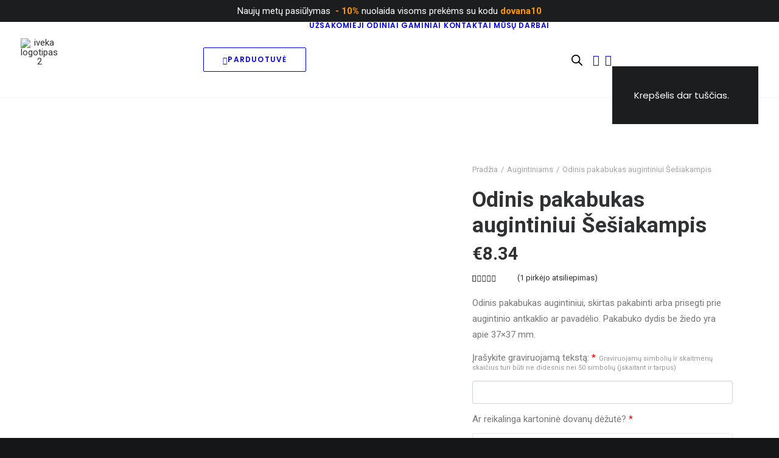

--- FILE ---
content_type: text/html; charset=UTF-8
request_url: https://iveka.lt/produktas/odinis-pakabukas-augintiniui-sesiakampis/
body_size: 85324
content:
<!DOCTYPE html>
<html class="no-touch" lang="lt-LT" xmlns="http://www.w3.org/1999/xhtml">
<head>
<meta http-equiv="Content-Type" content="text/html; charset=UTF-8">
<meta name="viewport" content="width=device-width, initial-scale=1">
<link rel="profile" href="http://gmpg.org/xfn/11">
<link rel="pingback" href="https://iveka.lt/xmlrpc.php">

        <script type="application/javascript" style="display:none">
            /* <![CDATA[ */
            window.pysWooProductData = window.pysWooProductData || [];
                        window.pysWooProductData[73855] = {"facebook":{"delay":0,"type":"static","name":"AddToCart","eventID":"fd3f3df3-1e63-4968-b046-31bdd11ed9ab","pixelIds":["2105185633042609"],"params":{"content_type":"product","content_ids":["73855"],"contents":[{"id":"73855","quantity":1}],"content_name":"Odinis pakabukas augintiniui \u0160e\u0161iakampis","category_name":"Augintiniams","value":8.34,"currency":"EUR"},"e_id":"woo_add_to_cart_on_button_click","ids":[],"hasTimeWindow":false,"timeWindow":0,"woo_order":"","edd_order":""},"ga":{"delay":0,"type":"static","unify":true,"trackingIds":["G-K6L4X6Y17W","AW-861030766"],"name":"add_to_cart","params":{"event_category":"ecommerce","currency":"EUR","items":[{"id":"73855","google_business_vertical":"retail","name":"Odinis pakabukas augintiniui \u0160e\u0161iakampis","quantity":1,"price":8.34,"affiliation":"Personalizuoti odos gaminiai","item_category":"Augintiniams","item_brand":"simple"}],"ecomm_prodid":"73855","ecomm_pagetype":"product","ecomm_totalvalue":8.34,"value":8.34},"e_id":"woo_add_to_cart_on_button_click","ids":[],"hasTimeWindow":false,"timeWindow":0,"eventID":"","woo_order":"","edd_order":""},"google_ads":{"delay":0,"type":"static","ids":["AW-861030766"],"name":"add_to_cart","conversion_ids":["AW-861030766"],"params":{"ecomm_prodid":"73855","ecomm_pagetype":"product","event_category":"ecommerce","value":8.34,"currency":"EUR","items":[{"id":"73855","google_business_vertical":"retail"}]},"e_id":"woo_add_to_cart_on_button_click","hasTimeWindow":false,"timeWindow":0,"eventID":"","woo_order":"","edd_order":""}};
                        /* ]]> */
        </script>

        <meta name='robots' content='index, follow, max-image-preview:large, max-snippet:-1, max-video-preview:-1' />

	<!-- This site is optimized with the Yoast SEO plugin v26.7 - https://yoast.com/wordpress/plugins/seo/ -->
	<title>Odinis pakabukas augintiniui Šešiakampis - Personalizuoti odos gaminiai</title>
	<meta name="description" content="Odinis pakabukas augintiniui, graviruotas lazeriu ir pagamintas iš aukštos kokybės natūralaus rauginimo odos. Pakabukas augintiniui geriausia kaina!" />
	<link rel="canonical" href="https://iveka.lt/produktas/odinis-pakabukas-augintiniui-sesiakampis/" />
	<meta property="og:locale" content="lt_LT" />
	<meta property="og:type" content="article" />
	<meta property="og:title" content="Odinis pakabukas augintiniui Šešiakampis - Personalizuoti odos gaminiai" />
	<meta property="og:description" content="Odinis pakabukas augintiniui, graviruotas lazeriu ir pagamintas iš aukštos kokybės natūralaus rauginimo odos. Pakabukas augintiniui geriausia kaina!" />
	<meta property="og:url" content="https://iveka.lt/produktas/odinis-pakabukas-augintiniui-sesiakampis/" />
	<meta property="og:site_name" content="Personalizuoti odos gaminiai" />
	<meta property="article:publisher" content="https://www.facebook.com/iveka.lt/" />
	<meta property="article:modified_time" content="2026-01-09T08:03:58+00:00" />
	<meta property="og:image" content="https://iveka.lt/wp-content/uploads/2022/10/DSC_0046.jpg" />
	<meta property="og:image:width" content="1200" />
	<meta property="og:image:height" content="795" />
	<meta property="og:image:type" content="image/jpeg" />
	<meta name="twitter:card" content="summary_large_image" />
	<meta name="twitter:label1" content="Est. reading time" />
	<meta name="twitter:data1" content="1 minutė" />
	<script type="application/ld+json" class="yoast-schema-graph">{"@context":"https://schema.org","@graph":[{"@type":"WebPage","@id":"https://iveka.lt/produktas/odinis-pakabukas-augintiniui-sesiakampis/","url":"https://iveka.lt/produktas/odinis-pakabukas-augintiniui-sesiakampis/","name":"Odinis pakabukas augintiniui Šešiakampis - Personalizuoti odos gaminiai","isPartOf":{"@id":"https://iveka.lt/#website"},"primaryImageOfPage":{"@id":"https://iveka.lt/produktas/odinis-pakabukas-augintiniui-sesiakampis/#primaryimage"},"image":{"@id":"https://iveka.lt/produktas/odinis-pakabukas-augintiniui-sesiakampis/#primaryimage"},"thumbnailUrl":"https://iveka.lt/wp-content/uploads/2022/10/DSC_0046.jpg","datePublished":"2022-10-18T12:15:34+00:00","dateModified":"2026-01-09T08:03:58+00:00","description":"Odinis pakabukas augintiniui, graviruotas lazeriu ir pagamintas iš aukštos kokybės natūralaus rauginimo odos. Pakabukas augintiniui geriausia kaina!","breadcrumb":{"@id":"https://iveka.lt/produktas/odinis-pakabukas-augintiniui-sesiakampis/#breadcrumb"},"inLanguage":"lt-LT","potentialAction":[{"@type":"ReadAction","target":["https://iveka.lt/produktas/odinis-pakabukas-augintiniui-sesiakampis/"]}]},{"@type":"ImageObject","inLanguage":"lt-LT","@id":"https://iveka.lt/produktas/odinis-pakabukas-augintiniui-sesiakampis/#primaryimage","url":"https://iveka.lt/wp-content/uploads/2022/10/DSC_0046.jpg","contentUrl":"https://iveka.lt/wp-content/uploads/2022/10/DSC_0046.jpg","width":1200,"height":795,"caption":"graviruotas augintinio pakabukas"},{"@type":"BreadcrumbList","@id":"https://iveka.lt/produktas/odinis-pakabukas-augintiniui-sesiakampis/#breadcrumb","itemListElement":[{"@type":"ListItem","position":1,"name":"Pradinis","item":"https://iveka.lt/"},{"@type":"ListItem","position":2,"name":"Parduotuvė","item":"https://iveka.lt/parduotuve/"},{"@type":"ListItem","position":3,"name":"Augintiniams","item":"https://iveka.lt/produkto-kategorija/augintiniams/"},{"@type":"ListItem","position":4,"name":"Odinis pakabukas augintiniui Šešiakampis"}]},{"@type":"WebSite","@id":"https://iveka.lt/#website","url":"https://iveka.lt/","name":"Personalizuoti odos gaminiai","description":"Personalizuoti gaminiai iš natūralios odos","publisher":{"@id":"https://iveka.lt/#organization"},"potentialAction":[{"@type":"SearchAction","target":{"@type":"EntryPoint","urlTemplate":"https://iveka.lt/?s={search_term_string}"},"query-input":{"@type":"PropertyValueSpecification","valueRequired":true,"valueName":"search_term_string"}}],"inLanguage":"lt-LT"},{"@type":"Organization","@id":"https://iveka.lt/#organization","name":"UAB Iveka","url":"https://iveka.lt/","logo":{"@type":"ImageObject","inLanguage":"lt-LT","@id":"https://iveka.lt/#/schema/logo/image/","url":"https://iveka.lt/wp-content/uploads/2023/03/iveka-fb-logotipas.png","contentUrl":"https://iveka.lt/wp-content/uploads/2023/03/iveka-fb-logotipas.png","width":400,"height":350,"caption":"UAB Iveka"},"image":{"@id":"https://iveka.lt/#/schema/logo/image/"},"sameAs":["https://www.facebook.com/iveka.lt/","https://www.instagram.com/iveka.lt/"]}]}</script>
	<!-- / Yoast SEO plugin. -->


<script type='application/javascript' id='pys-version-script'>console.log('PixelYourSite PRO version 10.3.0.1');</script>
<link rel='dns-prefetch' href='//cdn.jsdelivr.net' />
<link rel='dns-prefetch' href='//fonts.googleapis.com' />
<link rel="alternate" type="application/rss+xml" title="Personalizuoti odos gaminiai &raquo; Įrašų RSS srautas" href="https://iveka.lt/feed/" />
<link rel="alternate" type="application/rss+xml" title="Personalizuoti odos gaminiai &raquo; Komentarų RSS srautas" href="https://iveka.lt/comments/feed/" />
<link rel="alternate" type="application/rss+xml" title="Personalizuoti odos gaminiai &raquo; Įrašo „Odinis pakabukas augintiniui Šešiakampis“ komentarų RSS srautas" href="https://iveka.lt/produktas/odinis-pakabukas-augintiniui-sesiakampis/feed/" />
<link rel="alternate" title="oEmbed (JSON)" type="application/json+oembed" href="https://iveka.lt/wp-json/oembed/1.0/embed?url=https%3A%2F%2Fiveka.lt%2Fproduktas%2Fodinis-pakabukas-augintiniui-sesiakampis%2F" />
<link rel="alternate" title="oEmbed (XML)" type="text/xml+oembed" href="https://iveka.lt/wp-json/oembed/1.0/embed?url=https%3A%2F%2Fiveka.lt%2Fproduktas%2Fodinis-pakabukas-augintiniui-sesiakampis%2F&#038;format=xml" />
		<!-- This site uses the Google Analytics by ExactMetrics plugin v8.5.3 - Using Analytics tracking - https://www.exactmetrics.com/ -->
							<script src="//www.googletagmanager.com/gtag/js?id=G-K6L4X6Y17W"  data-cfasync="false" data-wpfc-render="false" type="text/javascript" async></script>
			<script data-cfasync="false" data-wpfc-render="false" type="text/javascript">
				var em_version = '8.5.3';
				var em_track_user = true;
				var em_no_track_reason = '';
								var ExactMetricsDefaultLocations = {"page_location":"https:\/\/iveka.lt\/produktas\/odinis-pakabukas-augintiniui-sesiakampis\/","page_referrer":"https:\/\/iveka.lt\/"};
				if ( typeof ExactMetricsPrivacyGuardFilter === 'function' ) {
					var ExactMetricsLocations = (typeof ExactMetricsExcludeQuery === 'object') ? ExactMetricsPrivacyGuardFilter( ExactMetricsExcludeQuery ) : ExactMetricsPrivacyGuardFilter( ExactMetricsDefaultLocations );
				} else {
					var ExactMetricsLocations = (typeof ExactMetricsExcludeQuery === 'object') ? ExactMetricsExcludeQuery : ExactMetricsDefaultLocations;
				}

								var disableStrs = [
										'ga-disable-G-K6L4X6Y17W',
									];

				/* Function to detect opted out users */
				function __gtagTrackerIsOptedOut() {
					for (var index = 0; index < disableStrs.length; index++) {
						if (document.cookie.indexOf(disableStrs[index] + '=true') > -1) {
							return true;
						}
					}

					return false;
				}

				/* Disable tracking if the opt-out cookie exists. */
				if (__gtagTrackerIsOptedOut()) {
					for (var index = 0; index < disableStrs.length; index++) {
						window[disableStrs[index]] = true;
					}
				}

				/* Opt-out function */
				function __gtagTrackerOptout() {
					for (var index = 0; index < disableStrs.length; index++) {
						document.cookie = disableStrs[index] + '=true; expires=Thu, 31 Dec 2099 23:59:59 UTC; path=/';
						window[disableStrs[index]] = true;
					}
				}

				if ('undefined' === typeof gaOptout) {
					function gaOptout() {
						__gtagTrackerOptout();
					}
				}
								window.dataLayer = window.dataLayer || [];

				window.ExactMetricsDualTracker = {
					helpers: {},
					trackers: {},
				};
				if (em_track_user) {
					function __gtagDataLayer() {
						dataLayer.push(arguments);
					}

					function __gtagTracker(type, name, parameters) {
						if (!parameters) {
							parameters = {};
						}

						if (parameters.send_to) {
							__gtagDataLayer.apply(null, arguments);
							return;
						}

						if (type === 'event') {
														parameters.send_to = exactmetrics_frontend.v4_id;
							var hookName = name;
							if (typeof parameters['event_category'] !== 'undefined') {
								hookName = parameters['event_category'] + ':' + name;
							}

							if (typeof ExactMetricsDualTracker.trackers[hookName] !== 'undefined') {
								ExactMetricsDualTracker.trackers[hookName](parameters);
							} else {
								__gtagDataLayer('event', name, parameters);
							}
							
						} else {
							__gtagDataLayer.apply(null, arguments);
						}
					}

					__gtagTracker('js', new Date());
					__gtagTracker('set', {
						'developer_id.dNDMyYj': true,
											});
					if ( ExactMetricsLocations.page_location ) {
						__gtagTracker('set', ExactMetricsLocations);
					}
										__gtagTracker('config', 'G-K6L4X6Y17W', {"forceSSL":"true"} );
															window.gtag = __gtagTracker;										(function () {
						/* https://developers.google.com/analytics/devguides/collection/analyticsjs/ */
						/* ga and __gaTracker compatibility shim. */
						var noopfn = function () {
							return null;
						};
						var newtracker = function () {
							return new Tracker();
						};
						var Tracker = function () {
							return null;
						};
						var p = Tracker.prototype;
						p.get = noopfn;
						p.set = noopfn;
						p.send = function () {
							var args = Array.prototype.slice.call(arguments);
							args.unshift('send');
							__gaTracker.apply(null, args);
						};
						var __gaTracker = function () {
							var len = arguments.length;
							if (len === 0) {
								return;
							}
							var f = arguments[len - 1];
							if (typeof f !== 'object' || f === null || typeof f.hitCallback !== 'function') {
								if ('send' === arguments[0]) {
									var hitConverted, hitObject = false, action;
									if ('event' === arguments[1]) {
										if ('undefined' !== typeof arguments[3]) {
											hitObject = {
												'eventAction': arguments[3],
												'eventCategory': arguments[2],
												'eventLabel': arguments[4],
												'value': arguments[5] ? arguments[5] : 1,
											}
										}
									}
									if ('pageview' === arguments[1]) {
										if ('undefined' !== typeof arguments[2]) {
											hitObject = {
												'eventAction': 'page_view',
												'page_path': arguments[2],
											}
										}
									}
									if (typeof arguments[2] === 'object') {
										hitObject = arguments[2];
									}
									if (typeof arguments[5] === 'object') {
										Object.assign(hitObject, arguments[5]);
									}
									if ('undefined' !== typeof arguments[1].hitType) {
										hitObject = arguments[1];
										if ('pageview' === hitObject.hitType) {
											hitObject.eventAction = 'page_view';
										}
									}
									if (hitObject) {
										action = 'timing' === arguments[1].hitType ? 'timing_complete' : hitObject.eventAction;
										hitConverted = mapArgs(hitObject);
										__gtagTracker('event', action, hitConverted);
									}
								}
								return;
							}

							function mapArgs(args) {
								var arg, hit = {};
								var gaMap = {
									'eventCategory': 'event_category',
									'eventAction': 'event_action',
									'eventLabel': 'event_label',
									'eventValue': 'event_value',
									'nonInteraction': 'non_interaction',
									'timingCategory': 'event_category',
									'timingVar': 'name',
									'timingValue': 'value',
									'timingLabel': 'event_label',
									'page': 'page_path',
									'location': 'page_location',
									'title': 'page_title',
									'referrer' : 'page_referrer',
								};
								for (arg in args) {
																		if (!(!args.hasOwnProperty(arg) || !gaMap.hasOwnProperty(arg))) {
										hit[gaMap[arg]] = args[arg];
									} else {
										hit[arg] = args[arg];
									}
								}
								return hit;
							}

							try {
								f.hitCallback();
							} catch (ex) {
							}
						};
						__gaTracker.create = newtracker;
						__gaTracker.getByName = newtracker;
						__gaTracker.getAll = function () {
							return [];
						};
						__gaTracker.remove = noopfn;
						__gaTracker.loaded = true;
						window['__gaTracker'] = __gaTracker;
					})();
									} else {
										console.log("");
					(function () {
						function __gtagTracker() {
							return null;
						}

						window['__gtagTracker'] = __gtagTracker;
						window['gtag'] = __gtagTracker;
					})();
									}
			</script>
				<!-- / Google Analytics by ExactMetrics -->
		<style id='wp-img-auto-sizes-contain-inline-css' type='text/css'>
img:is([sizes=auto i],[sizes^="auto," i]){contain-intrinsic-size:3000px 1500px}
/*# sourceURL=wp-img-auto-sizes-contain-inline-css */
</style>

<link rel='stylesheet' id='sbr_styles-css' href='https://iveka.lt/wp-content/plugins/reviews-feed/assets/css/sbr-styles.min.css?ver=2.1.1' type='text/css' media='all' />
<link rel='stylesheet' id='sbi_styles-css' href='https://iveka.lt/wp-content/plugins/instagram-feed/css/sbi-styles.min.css?ver=6.9.1' type='text/css' media='all' />
<link rel='stylesheet' id='layerslider-css' href='https://iveka.lt/wp-content/plugins/LayerSlider/static/layerslider/css/layerslider.css?ver=6.8.2' type='text/css' media='all' />
<style id='wp-emoji-styles-inline-css' type='text/css'>

	img.wp-smiley, img.emoji {
		display: inline !important;
		border: none !important;
		box-shadow: none !important;
		height: 1em !important;
		width: 1em !important;
		margin: 0 0.07em !important;
		vertical-align: -0.1em !important;
		background: none !important;
		padding: 0 !important;
	}
/*# sourceURL=wp-emoji-styles-inline-css */
</style>
<link rel='stylesheet' id='wp-block-library-css' href='https://iveka.lt/wp-includes/css/dist/block-library/style.min.css?ver=6.9' type='text/css' media='all' />
<link rel='stylesheet' id='wc-blocks-style-css' href='https://iveka.lt/wp-content/plugins/woocommerce/assets/client/blocks/wc-blocks.css?ver=wc-10.4.3' type='text/css' media='all' />
<style id='global-styles-inline-css' type='text/css'>
:root{--wp--preset--aspect-ratio--square: 1;--wp--preset--aspect-ratio--4-3: 4/3;--wp--preset--aspect-ratio--3-4: 3/4;--wp--preset--aspect-ratio--3-2: 3/2;--wp--preset--aspect-ratio--2-3: 2/3;--wp--preset--aspect-ratio--16-9: 16/9;--wp--preset--aspect-ratio--9-16: 9/16;--wp--preset--color--black: #000000;--wp--preset--color--cyan-bluish-gray: #abb8c3;--wp--preset--color--white: #ffffff;--wp--preset--color--pale-pink: #f78da7;--wp--preset--color--vivid-red: #cf2e2e;--wp--preset--color--luminous-vivid-orange: #ff6900;--wp--preset--color--luminous-vivid-amber: #fcb900;--wp--preset--color--light-green-cyan: #7bdcb5;--wp--preset--color--vivid-green-cyan: #00d084;--wp--preset--color--pale-cyan-blue: #8ed1fc;--wp--preset--color--vivid-cyan-blue: #0693e3;--wp--preset--color--vivid-purple: #9b51e0;--wp--preset--gradient--vivid-cyan-blue-to-vivid-purple: linear-gradient(135deg,rgb(6,147,227) 0%,rgb(155,81,224) 100%);--wp--preset--gradient--light-green-cyan-to-vivid-green-cyan: linear-gradient(135deg,rgb(122,220,180) 0%,rgb(0,208,130) 100%);--wp--preset--gradient--luminous-vivid-amber-to-luminous-vivid-orange: linear-gradient(135deg,rgb(252,185,0) 0%,rgb(255,105,0) 100%);--wp--preset--gradient--luminous-vivid-orange-to-vivid-red: linear-gradient(135deg,rgb(255,105,0) 0%,rgb(207,46,46) 100%);--wp--preset--gradient--very-light-gray-to-cyan-bluish-gray: linear-gradient(135deg,rgb(238,238,238) 0%,rgb(169,184,195) 100%);--wp--preset--gradient--cool-to-warm-spectrum: linear-gradient(135deg,rgb(74,234,220) 0%,rgb(151,120,209) 20%,rgb(207,42,186) 40%,rgb(238,44,130) 60%,rgb(251,105,98) 80%,rgb(254,248,76) 100%);--wp--preset--gradient--blush-light-purple: linear-gradient(135deg,rgb(255,206,236) 0%,rgb(152,150,240) 100%);--wp--preset--gradient--blush-bordeaux: linear-gradient(135deg,rgb(254,205,165) 0%,rgb(254,45,45) 50%,rgb(107,0,62) 100%);--wp--preset--gradient--luminous-dusk: linear-gradient(135deg,rgb(255,203,112) 0%,rgb(199,81,192) 50%,rgb(65,88,208) 100%);--wp--preset--gradient--pale-ocean: linear-gradient(135deg,rgb(255,245,203) 0%,rgb(182,227,212) 50%,rgb(51,167,181) 100%);--wp--preset--gradient--electric-grass: linear-gradient(135deg,rgb(202,248,128) 0%,rgb(113,206,126) 100%);--wp--preset--gradient--midnight: linear-gradient(135deg,rgb(2,3,129) 0%,rgb(40,116,252) 100%);--wp--preset--font-size--small: 13px;--wp--preset--font-size--medium: 20px;--wp--preset--font-size--large: 36px;--wp--preset--font-size--x-large: 42px;--wp--preset--spacing--20: 0.44rem;--wp--preset--spacing--30: 0.67rem;--wp--preset--spacing--40: 1rem;--wp--preset--spacing--50: 1.5rem;--wp--preset--spacing--60: 2.25rem;--wp--preset--spacing--70: 3.38rem;--wp--preset--spacing--80: 5.06rem;--wp--preset--shadow--natural: 6px 6px 9px rgba(0, 0, 0, 0.2);--wp--preset--shadow--deep: 12px 12px 50px rgba(0, 0, 0, 0.4);--wp--preset--shadow--sharp: 6px 6px 0px rgba(0, 0, 0, 0.2);--wp--preset--shadow--outlined: 6px 6px 0px -3px rgb(255, 255, 255), 6px 6px rgb(0, 0, 0);--wp--preset--shadow--crisp: 6px 6px 0px rgb(0, 0, 0);}:where(.is-layout-flex){gap: 0.5em;}:where(.is-layout-grid){gap: 0.5em;}body .is-layout-flex{display: flex;}.is-layout-flex{flex-wrap: wrap;align-items: center;}.is-layout-flex > :is(*, div){margin: 0;}body .is-layout-grid{display: grid;}.is-layout-grid > :is(*, div){margin: 0;}:where(.wp-block-columns.is-layout-flex){gap: 2em;}:where(.wp-block-columns.is-layout-grid){gap: 2em;}:where(.wp-block-post-template.is-layout-flex){gap: 1.25em;}:where(.wp-block-post-template.is-layout-grid){gap: 1.25em;}.has-black-color{color: var(--wp--preset--color--black) !important;}.has-cyan-bluish-gray-color{color: var(--wp--preset--color--cyan-bluish-gray) !important;}.has-white-color{color: var(--wp--preset--color--white) !important;}.has-pale-pink-color{color: var(--wp--preset--color--pale-pink) !important;}.has-vivid-red-color{color: var(--wp--preset--color--vivid-red) !important;}.has-luminous-vivid-orange-color{color: var(--wp--preset--color--luminous-vivid-orange) !important;}.has-luminous-vivid-amber-color{color: var(--wp--preset--color--luminous-vivid-amber) !important;}.has-light-green-cyan-color{color: var(--wp--preset--color--light-green-cyan) !important;}.has-vivid-green-cyan-color{color: var(--wp--preset--color--vivid-green-cyan) !important;}.has-pale-cyan-blue-color{color: var(--wp--preset--color--pale-cyan-blue) !important;}.has-vivid-cyan-blue-color{color: var(--wp--preset--color--vivid-cyan-blue) !important;}.has-vivid-purple-color{color: var(--wp--preset--color--vivid-purple) !important;}.has-black-background-color{background-color: var(--wp--preset--color--black) !important;}.has-cyan-bluish-gray-background-color{background-color: var(--wp--preset--color--cyan-bluish-gray) !important;}.has-white-background-color{background-color: var(--wp--preset--color--white) !important;}.has-pale-pink-background-color{background-color: var(--wp--preset--color--pale-pink) !important;}.has-vivid-red-background-color{background-color: var(--wp--preset--color--vivid-red) !important;}.has-luminous-vivid-orange-background-color{background-color: var(--wp--preset--color--luminous-vivid-orange) !important;}.has-luminous-vivid-amber-background-color{background-color: var(--wp--preset--color--luminous-vivid-amber) !important;}.has-light-green-cyan-background-color{background-color: var(--wp--preset--color--light-green-cyan) !important;}.has-vivid-green-cyan-background-color{background-color: var(--wp--preset--color--vivid-green-cyan) !important;}.has-pale-cyan-blue-background-color{background-color: var(--wp--preset--color--pale-cyan-blue) !important;}.has-vivid-cyan-blue-background-color{background-color: var(--wp--preset--color--vivid-cyan-blue) !important;}.has-vivid-purple-background-color{background-color: var(--wp--preset--color--vivid-purple) !important;}.has-black-border-color{border-color: var(--wp--preset--color--black) !important;}.has-cyan-bluish-gray-border-color{border-color: var(--wp--preset--color--cyan-bluish-gray) !important;}.has-white-border-color{border-color: var(--wp--preset--color--white) !important;}.has-pale-pink-border-color{border-color: var(--wp--preset--color--pale-pink) !important;}.has-vivid-red-border-color{border-color: var(--wp--preset--color--vivid-red) !important;}.has-luminous-vivid-orange-border-color{border-color: var(--wp--preset--color--luminous-vivid-orange) !important;}.has-luminous-vivid-amber-border-color{border-color: var(--wp--preset--color--luminous-vivid-amber) !important;}.has-light-green-cyan-border-color{border-color: var(--wp--preset--color--light-green-cyan) !important;}.has-vivid-green-cyan-border-color{border-color: var(--wp--preset--color--vivid-green-cyan) !important;}.has-pale-cyan-blue-border-color{border-color: var(--wp--preset--color--pale-cyan-blue) !important;}.has-vivid-cyan-blue-border-color{border-color: var(--wp--preset--color--vivid-cyan-blue) !important;}.has-vivid-purple-border-color{border-color: var(--wp--preset--color--vivid-purple) !important;}.has-vivid-cyan-blue-to-vivid-purple-gradient-background{background: var(--wp--preset--gradient--vivid-cyan-blue-to-vivid-purple) !important;}.has-light-green-cyan-to-vivid-green-cyan-gradient-background{background: var(--wp--preset--gradient--light-green-cyan-to-vivid-green-cyan) !important;}.has-luminous-vivid-amber-to-luminous-vivid-orange-gradient-background{background: var(--wp--preset--gradient--luminous-vivid-amber-to-luminous-vivid-orange) !important;}.has-luminous-vivid-orange-to-vivid-red-gradient-background{background: var(--wp--preset--gradient--luminous-vivid-orange-to-vivid-red) !important;}.has-very-light-gray-to-cyan-bluish-gray-gradient-background{background: var(--wp--preset--gradient--very-light-gray-to-cyan-bluish-gray) !important;}.has-cool-to-warm-spectrum-gradient-background{background: var(--wp--preset--gradient--cool-to-warm-spectrum) !important;}.has-blush-light-purple-gradient-background{background: var(--wp--preset--gradient--blush-light-purple) !important;}.has-blush-bordeaux-gradient-background{background: var(--wp--preset--gradient--blush-bordeaux) !important;}.has-luminous-dusk-gradient-background{background: var(--wp--preset--gradient--luminous-dusk) !important;}.has-pale-ocean-gradient-background{background: var(--wp--preset--gradient--pale-ocean) !important;}.has-electric-grass-gradient-background{background: var(--wp--preset--gradient--electric-grass) !important;}.has-midnight-gradient-background{background: var(--wp--preset--gradient--midnight) !important;}.has-small-font-size{font-size: var(--wp--preset--font-size--small) !important;}.has-medium-font-size{font-size: var(--wp--preset--font-size--medium) !important;}.has-large-font-size{font-size: var(--wp--preset--font-size--large) !important;}.has-x-large-font-size{font-size: var(--wp--preset--font-size--x-large) !important;}
/*# sourceURL=global-styles-inline-css */
</style>

<style id='classic-theme-styles-inline-css' type='text/css'>
/*! This file is auto-generated */
.wp-block-button__link{color:#fff;background-color:#32373c;border-radius:9999px;box-shadow:none;text-decoration:none;padding:calc(.667em + 2px) calc(1.333em + 2px);font-size:1.125em}.wp-block-file__button{background:#32373c;color:#fff;text-decoration:none}
/*# sourceURL=/wp-includes/css/classic-themes.min.css */
</style>
<link rel='stylesheet' id='cr-frontend-css-css' href='https://iveka.lt/wp-content/plugins/customer-reviews-woocommerce/css/frontend.css?ver=5.94.0' type='text/css' media='all' />
<link rel='stylesheet' id='contact-form-7-css' href='https://iveka.lt/wp-content/plugins/contact-form-7/includes/css/styles.css?ver=6.1.4' type='text/css' media='all' />
<link rel='stylesheet' id='uncodefont-google-css' href='//fonts.googleapis.com/css?family=Poppins%3A300%2Cregular%2C500%2C600%2C700%7CDroid+Serif%3Aregular%2Citalic%2C700%2C700italic%7CDosis%3A200%2C300%2Cregular%2C500%2C600%2C700%2C800%7CPlayfair+Display%3Aregular%2Citalic%2C700%2C700italic%2C900%2C900italic%7COswald%3A300%2Cregular%2C700%7CRoboto%3A100%2C100italic%2C300%2C300italic%2Cregular%2Citalic%2C500%2C500italic%2C700%2C700italic%2C900%2C900italic%7CNunito%3A200%2C200italic%2C300%2C300italic%2Cregular%2Citalic%2C600%2C600italic%2C700%2C700italic%2C900%2C900italic&#038;subset=devanagari%2Clatin-ext%2Clatin%2Ccyrillic%2Cvietnamese%2Cgreek%2Ccyrillic-ext%2Cgreek-ext&#038;ver=2.10.4' type='text/css' media='all' />
<link rel='stylesheet' id='select2-css-css' href='https://cdn.jsdelivr.net/npm/select2@4.1.0-rc.0/dist/css/select2.min.css?ver=6.9' type='text/css' media='all' />
<link rel='stylesheet' id='ppom-tooltip-lib-css' href='https://iveka.lt/wp-content/plugins/woocommerce-product-addon/backend/assets/tooltip/tooltip.css?ver=1.0' type='text/css' media='all' />
<link rel='stylesheet' id='ppom-main-css' href='https://iveka.lt/wp-content/plugins/woocommerce-product-addon/css/ppom-style.css?ver=33.0.12' type='text/css' media='all' />
<link rel='stylesheet' id='ppom-sm-popup-css' href='https://iveka.lt/wp-content/plugins/woocommerce-product-addon/css/ppom-simple-popup.css?ver=33.0.12' type='text/css' media='all' />
<link rel='stylesheet' id='ppom-bootstrap-css' href='https://iveka.lt/wp-content/plugins/woocommerce-product-addon/css/bootstrap/bootstrap.css?ver=4.0.0' type='text/css' media='all' />
<link rel='stylesheet' id='ppom-bootstrap-modal-css' href='https://iveka.lt/wp-content/plugins/woocommerce-product-addon/css/bootstrap/bootstrap.modal.css?ver=4.0.0' type='text/css' media='all' />
<style id='woocommerce-inline-inline-css' type='text/css'>
.woocommerce form .form-row .required { visibility: visible; }
/*# sourceURL=woocommerce-inline-inline-css */
</style>
<link rel='stylesheet' id='wpb_wmca_accordion_style-css' href='https://iveka.lt/wp-content/plugins/wpb-accordion-menu-or-category/assets/css/wpb_wmca_style.css?ver=1.0' type='text/css' media='all' />
<link rel='stylesheet' id='dgwt-wcas-style-css' href='https://iveka.lt/wp-content/plugins/ajax-search-for-woocommerce/assets/css/style.min.css?ver=1.30.0' type='text/css' media='all' />
<link rel='stylesheet' id='uncode-style-css' href='https://iveka.lt/wp-content/themes/uncode/library/css/style.css?ver=66289914' type='text/css' media='all' />
<style id='uncode-style-inline-css' type='text/css'>

@media (min-width: 960px) { 
		.limit-width { max-width: 1200px; margin: auto;}
		.menu-container:not(.grid-filters) .menu-horizontal ul.menu-smart .megamenu-block-wrapper > .vc_row[data-parent="true"].limit-width:not(.row-parent-limit) { max-width: calc(1200px - 72px); }
		}
.menu-primary ul.menu-smart > li > a, .menu-primary ul.menu-smart li.dropdown > a, .menu-primary ul.menu-smart li.mega-menu > a, .vmenu-container ul.menu-smart > li > a, .vmenu-container ul.menu-smart li.dropdown > a { text-transform: uppercase; }
#changer-back-color { transition: background-color 1000ms cubic-bezier(0.25, 1, 0.5, 1) !important; } #changer-back-color > div { transition: opacity 1000ms cubic-bezier(0.25, 1, 0.5, 1) !important; } body.bg-changer-init.disable-hover .main-wrapper .style-light,  body.bg-changer-init.disable-hover .main-wrapper .style-light h1,  body.bg-changer-init.disable-hover .main-wrapper .style-light h2, body.bg-changer-init.disable-hover .main-wrapper .style-light h3, body.bg-changer-init.disable-hover .main-wrapper .style-light h4, body.bg-changer-init.disable-hover .main-wrapper .style-light h5, body.bg-changer-init.disable-hover .main-wrapper .style-light h6, body.bg-changer-init.disable-hover .main-wrapper .style-light a, body.bg-changer-init.disable-hover .main-wrapper .style-dark, body.bg-changer-init.disable-hover .main-wrapper .style-dark h1, body.bg-changer-init.disable-hover .main-wrapper .style-dark h2, body.bg-changer-init.disable-hover .main-wrapper .style-dark h3, body.bg-changer-init.disable-hover .main-wrapper .style-dark h4, body.bg-changer-init.disable-hover .main-wrapper .style-dark h5, body.bg-changer-init.disable-hover .main-wrapper .style-dark h6, body.bg-changer-init.disable-hover .main-wrapper .style-dark a { transition: color 1000ms cubic-bezier(0.25, 1, 0.5, 1) !important; }
/*# sourceURL=uncode-style-inline-css */
</style>
<link rel='stylesheet' id='uncode-woocommerce-css' href='https://iveka.lt/wp-content/themes/uncode/library/css/woocommerce.css?ver=66289914' type='text/css' media='all' />
<link rel='stylesheet' id='uncode-icons-css' href='https://iveka.lt/wp-content/themes/uncode/library/css/uncode-icons.css?ver=66289914' type='text/css' media='all' />
<link rel='stylesheet' id='uncode-custom-style-css' href='https://iveka.lt/wp-content/themes/uncode/library/css/style-custom.css?ver=66289914' type='text/css' media='all' />
<style id='uncode-custom-style-inline-css' type='text/css'>
.share-button.share-inline .social.top li.social-twitter,.share-button.share-inline .social.top li.social-pinterest,.share-button.share-inline .social.top li.social-linkedin,.share-button.share-inline .social.top li.social-xing,.share-button.share-inline .social.top li.social-gplus,.share-button.share-inline .social.top li.social-paper-plane{display:none !important;}.grecaptcha-badge{display:none;}footer .footer-center {padding-top:6px;padding-bottom:14px;}#shop-description-widget-container {margin-top:20px; margin-bottom:20px; text-align:justify; padding:10px; }#content-area-widget-container {margin-top:20px; margin-bottom:20px; text-align:justify; padding:10px; }#content-area-widget-container {margin-top:20px; margin-bottom:20px; text-align:justify; padding:10px; }#content-area-widget-container .textwidget {font-size:16px; line-height:1.6; color:#555; }.post-info .author-info{ display:none; }.woocommerce-Reviews .comment-text .meta {display:none !important;}
/*# sourceURL=uncode-custom-style-inline-css */
</style>
<link rel='stylesheet' id='chld_thm_cfg_child-css' href='https://iveka.lt/wp-content/themes/uncode-child/style.css?ver=2.8.13.1730332609' type='text/css' media='all' />
<link rel='stylesheet' id='taxopress-frontend-css-css' href='https://iveka.lt/wp-content/plugins/simple-tags/assets/frontend/css/frontend.css?ver=3.35.1' type='text/css' media='all' />
<link rel='stylesheet' id='wcpa-frontend-css' href='https://iveka.lt/wp-content/plugins/woo-custom-product-addons/assets/css/style_1.css?ver=3.0.14' type='text/css' media='all' />
<style id='akismet-widget-style-inline-css' type='text/css'>

			.a-stats {
				--akismet-color-mid-green: #357b49;
				--akismet-color-white: #fff;
				--akismet-color-light-grey: #f6f7f7;

				max-width: 350px;
				width: auto;
			}

			.a-stats * {
				all: unset;
				box-sizing: border-box;
			}

			.a-stats strong {
				font-weight: 600;
			}

			.a-stats a.a-stats__link,
			.a-stats a.a-stats__link:visited,
			.a-stats a.a-stats__link:active {
				background: var(--akismet-color-mid-green);
				border: none;
				box-shadow: none;
				border-radius: 8px;
				color: var(--akismet-color-white);
				cursor: pointer;
				display: block;
				font-family: -apple-system, BlinkMacSystemFont, 'Segoe UI', 'Roboto', 'Oxygen-Sans', 'Ubuntu', 'Cantarell', 'Helvetica Neue', sans-serif;
				font-weight: 500;
				padding: 12px;
				text-align: center;
				text-decoration: none;
				transition: all 0.2s ease;
			}

			/* Extra specificity to deal with TwentyTwentyOne focus style */
			.widget .a-stats a.a-stats__link:focus {
				background: var(--akismet-color-mid-green);
				color: var(--akismet-color-white);
				text-decoration: none;
			}

			.a-stats a.a-stats__link:hover {
				filter: brightness(110%);
				box-shadow: 0 4px 12px rgba(0, 0, 0, 0.06), 0 0 2px rgba(0, 0, 0, 0.16);
			}

			.a-stats .count {
				color: var(--akismet-color-white);
				display: block;
				font-size: 1.5em;
				line-height: 1.4;
				padding: 0 13px;
				white-space: nowrap;
			}
		
/*# sourceURL=akismet-widget-style-inline-css */
</style>
<link rel='stylesheet' id='photoswipe-css' href='https://iveka.lt/wp-content/plugins/woocommerce/assets/css/photoswipe/photoswipe.min.css?ver=10.4.3' type='text/css' media='all' />
<link rel='stylesheet' id='photoswipe-default-skin-css' href='https://iveka.lt/wp-content/plugins/woocommerce/assets/css/photoswipe/default-skin/default-skin.min.css?ver=10.4.3' type='text/css' media='all' />
<link rel='stylesheet' id='hurrytimer-css' href='https://iveka.lt/wp-content/uploads/hurrytimer/css/db0103b3b56afc1f.css?ver=6.9' type='text/css' media='all' />
<link rel='stylesheet' id='popup-maker-site-css' href='//iveka.lt/wp-content/uploads/pum/pum-site-styles.css?generated=1768400054&#038;ver=1.20.5' type='text/css' media='all' />
<link rel='stylesheet' id='moove_gdpr_frontend-css' href='https://iveka.lt/wp-content/plugins/gdpr-cookie-compliance/dist/styles/gdpr-main.css?ver=4.16.1' type='text/css' media='all' />
<style id='moove_gdpr_frontend-inline-css' type='text/css'>
#moove_gdpr_cookie_modal,#moove_gdpr_cookie_info_bar,.gdpr_cookie_settings_shortcode_content{font-family:Nunito,sans-serif}#moove_gdpr_save_popup_settings_button{background-color:#373737;color:#fff}#moove_gdpr_save_popup_settings_button:hover{background-color:#000}#moove_gdpr_cookie_info_bar .moove-gdpr-info-bar-container .moove-gdpr-info-bar-content a.mgbutton,#moove_gdpr_cookie_info_bar .moove-gdpr-info-bar-container .moove-gdpr-info-bar-content button.mgbutton{background-color:#0C4DA2}#moove_gdpr_cookie_modal .moove-gdpr-modal-content .moove-gdpr-modal-footer-content .moove-gdpr-button-holder a.mgbutton,#moove_gdpr_cookie_modal .moove-gdpr-modal-content .moove-gdpr-modal-footer-content .moove-gdpr-button-holder button.mgbutton,.gdpr_cookie_settings_shortcode_content .gdpr-shr-button.button-green{background-color:#0C4DA2;border-color:#0C4DA2}#moove_gdpr_cookie_modal .moove-gdpr-modal-content .moove-gdpr-modal-footer-content .moove-gdpr-button-holder a.mgbutton:hover,#moove_gdpr_cookie_modal .moove-gdpr-modal-content .moove-gdpr-modal-footer-content .moove-gdpr-button-holder button.mgbutton:hover,.gdpr_cookie_settings_shortcode_content .gdpr-shr-button.button-green:hover{background-color:#fff;color:#0C4DA2}#moove_gdpr_cookie_modal .moove-gdpr-modal-content .moove-gdpr-modal-close i,#moove_gdpr_cookie_modal .moove-gdpr-modal-content .moove-gdpr-modal-close span.gdpr-icon{background-color:#0C4DA2;border:1px solid #0C4DA2}#moove_gdpr_cookie_info_bar span.change-settings-button.focus-g,#moove_gdpr_cookie_info_bar span.change-settings-button:focus,#moove_gdpr_cookie_info_bar button.change-settings-button.focus-g,#moove_gdpr_cookie_info_bar button.change-settings-button:focus{-webkit-box-shadow:0 0 1px 3px #0C4DA2;-moz-box-shadow:0 0 1px 3px #0C4DA2;box-shadow:0 0 1px 3px #0C4DA2}#moove_gdpr_cookie_modal .moove-gdpr-modal-content .moove-gdpr-modal-close i:hover,#moove_gdpr_cookie_modal .moove-gdpr-modal-content .moove-gdpr-modal-close span.gdpr-icon:hover,#moove_gdpr_cookie_info_bar span[data-href]>u.change-settings-button{color:#0C4DA2}#moove_gdpr_cookie_modal .moove-gdpr-modal-content .moove-gdpr-modal-left-content #moove-gdpr-menu li.menu-item-selected a span.gdpr-icon,#moove_gdpr_cookie_modal .moove-gdpr-modal-content .moove-gdpr-modal-left-content #moove-gdpr-menu li.menu-item-selected button span.gdpr-icon{color:inherit}#moove_gdpr_cookie_modal .moove-gdpr-modal-content .moove-gdpr-modal-left-content #moove-gdpr-menu li a span.gdpr-icon,#moove_gdpr_cookie_modal .moove-gdpr-modal-content .moove-gdpr-modal-left-content #moove-gdpr-menu li button span.gdpr-icon{color:inherit}#moove_gdpr_cookie_modal .gdpr-acc-link{line-height:0;font-size:0;color:transparent;position:absolute}#moove_gdpr_cookie_modal .moove-gdpr-modal-content .moove-gdpr-modal-close:hover i,#moove_gdpr_cookie_modal .moove-gdpr-modal-content .moove-gdpr-modal-left-content #moove-gdpr-menu li a,#moove_gdpr_cookie_modal .moove-gdpr-modal-content .moove-gdpr-modal-left-content #moove-gdpr-menu li button,#moove_gdpr_cookie_modal .moove-gdpr-modal-content .moove-gdpr-modal-left-content #moove-gdpr-menu li button i,#moove_gdpr_cookie_modal .moove-gdpr-modal-content .moove-gdpr-modal-left-content #moove-gdpr-menu li a i,#moove_gdpr_cookie_modal .moove-gdpr-modal-content .moove-gdpr-tab-main .moove-gdpr-tab-main-content a:hover,#moove_gdpr_cookie_info_bar.moove-gdpr-dark-scheme .moove-gdpr-info-bar-container .moove-gdpr-info-bar-content a.mgbutton:hover,#moove_gdpr_cookie_info_bar.moove-gdpr-dark-scheme .moove-gdpr-info-bar-container .moove-gdpr-info-bar-content button.mgbutton:hover,#moove_gdpr_cookie_info_bar.moove-gdpr-dark-scheme .moove-gdpr-info-bar-container .moove-gdpr-info-bar-content a:hover,#moove_gdpr_cookie_info_bar.moove-gdpr-dark-scheme .moove-gdpr-info-bar-container .moove-gdpr-info-bar-content button:hover,#moove_gdpr_cookie_info_bar.moove-gdpr-dark-scheme .moove-gdpr-info-bar-container .moove-gdpr-info-bar-content span.change-settings-button:hover,#moove_gdpr_cookie_info_bar.moove-gdpr-dark-scheme .moove-gdpr-info-bar-container .moove-gdpr-info-bar-content button.change-settings-button:hover,#moove_gdpr_cookie_info_bar.moove-gdpr-dark-scheme .moove-gdpr-info-bar-container .moove-gdpr-info-bar-content u.change-settings-button:hover,#moove_gdpr_cookie_info_bar span[data-href]>u.change-settings-button,#moove_gdpr_cookie_info_bar.moove-gdpr-dark-scheme .moove-gdpr-info-bar-container .moove-gdpr-info-bar-content a.mgbutton.focus-g,#moove_gdpr_cookie_info_bar.moove-gdpr-dark-scheme .moove-gdpr-info-bar-container .moove-gdpr-info-bar-content button.mgbutton.focus-g,#moove_gdpr_cookie_info_bar.moove-gdpr-dark-scheme .moove-gdpr-info-bar-container .moove-gdpr-info-bar-content a.focus-g,#moove_gdpr_cookie_info_bar.moove-gdpr-dark-scheme .moove-gdpr-info-bar-container .moove-gdpr-info-bar-content button.focus-g,#moove_gdpr_cookie_info_bar.moove-gdpr-dark-scheme .moove-gdpr-info-bar-container .moove-gdpr-info-bar-content a.mgbutton:focus,#moove_gdpr_cookie_info_bar.moove-gdpr-dark-scheme .moove-gdpr-info-bar-container .moove-gdpr-info-bar-content button.mgbutton:focus,#moove_gdpr_cookie_info_bar.moove-gdpr-dark-scheme .moove-gdpr-info-bar-container .moove-gdpr-info-bar-content a:focus,#moove_gdpr_cookie_info_bar.moove-gdpr-dark-scheme .moove-gdpr-info-bar-container .moove-gdpr-info-bar-content button:focus,#moove_gdpr_cookie_info_bar.moove-gdpr-dark-scheme .moove-gdpr-info-bar-container .moove-gdpr-info-bar-content span.change-settings-button.focus-g,span.change-settings-button:focus,button.change-settings-button.focus-g,button.change-settings-button:focus,#moove_gdpr_cookie_info_bar.moove-gdpr-dark-scheme .moove-gdpr-info-bar-container .moove-gdpr-info-bar-content u.change-settings-button.focus-g,#moove_gdpr_cookie_info_bar.moove-gdpr-dark-scheme .moove-gdpr-info-bar-container .moove-gdpr-info-bar-content u.change-settings-button:focus{color:#0C4DA2}#moove_gdpr_cookie_modal .moove-gdpr-branding.focus-g span,#moove_gdpr_cookie_modal .moove-gdpr-modal-content .moove-gdpr-tab-main a.focus-g{color:#0C4DA2}#moove_gdpr_cookie_modal.gdpr_lightbox-hide{display:none}
/*# sourceURL=moove_gdpr_frontend-inline-css */
</style>
<script type="text/javascript" id="layerslider-greensock-js-extra">
/* <![CDATA[ */
var LS_Meta = {"v":"6.8.2"};
//# sourceURL=layerslider-greensock-js-extra
/* ]]> */
</script>
<script type="text/javascript" src="https://iveka.lt/wp-content/plugins/LayerSlider/static/layerslider/js/greensock.js?ver=1.19.0" id="layerslider-greensock-js"></script>
<script type="text/javascript" src="https://iveka.lt/wp-includes/js/jquery/jquery.min.js?ver=3.7.1" id="jquery-core-js"></script>
<script type="text/javascript" src="https://iveka.lt/wp-includes/js/jquery/jquery-migrate.min.js?ver=3.4.1" id="jquery-migrate-js"></script>
<script type="text/javascript" src="https://iveka.lt/wp-content/plugins/LayerSlider/static/layerslider/js/layerslider.kreaturamedia.jquery.js?ver=6.8.2" id="layerslider-js"></script>
<script type="text/javascript" src="https://iveka.lt/wp-content/plugins/LayerSlider/static/layerslider/js/layerslider.transitions.js?ver=6.8.2" id="layerslider-transitions-js"></script>
<script type="text/javascript" src="https://iveka.lt/wp-content/plugins/google-analytics-dashboard-for-wp/assets/js/frontend-gtag.min.js?ver=8.5.3" id="exactmetrics-frontend-script-js" async="async" data-wp-strategy="async"></script>
<script data-cfasync="false" data-wpfc-render="false" type="text/javascript" id='exactmetrics-frontend-script-js-extra'>/* <![CDATA[ */
var exactmetrics_frontend = {"js_events_tracking":"true","download_extensions":"zip,mp3,mpeg,pdf,docx,pptx,xlsx,rar","inbound_paths":"[{\"path\":\"\\\/go\\\/\",\"label\":\"affiliate\"},{\"path\":\"\\\/recommend\\\/\",\"label\":\"affiliate\"}]","home_url":"https:\/\/iveka.lt","hash_tracking":"false","v4_id":"G-K6L4X6Y17W"};/* ]]> */
</script>
<script type="text/javascript" src="https://cdn.jsdelivr.net/npm/select2@4.1.0-rc.0/dist/js/select2.min.js?ver=6.9" id="select2-js-js"></script>
<script type="text/javascript" src="https://iveka.lt/wp-content/plugins/woo-payment-gateway-paysera/assets/js/delivery/frontend.js?ver=6.9" id="paysera-delivery-frontend-js-js"></script>
<script type="text/javascript" src="https://iveka.lt/wp-content/plugins/woocommerce/assets/js/zoom/jquery.zoom.min.js?ver=1.7.21-wc.10.4.3" id="wc-zoom-js" defer="defer" data-wp-strategy="defer"></script>
<script type="text/javascript" src="https://iveka.lt/wp-content/plugins/woocommerce/assets/js/flexslider/jquery.flexslider.min.js?ver=2.7.2-wc.10.4.3" id="wc-flexslider-js" defer="defer" data-wp-strategy="defer"></script>
<script type="text/javascript" id="wc-single-product-js-extra">
/* <![CDATA[ */
var wc_single_product_params = {"i18n_required_rating_text":"Pasirinkite \u012fvertinim\u0105","i18n_rating_options":["1 i\u0161 5 \u017evaig\u017edu\u010di\u0173","2 i\u0161 5 \u017evaig\u017edu\u010di\u0173","3 i\u0161 5 \u017evaig\u017edu\u010di\u0173","4 i\u0161 5 \u017evaig\u017edu\u010di\u0173","5 i\u0161 5 \u017evaig\u017edu\u010di\u0173"],"i18n_product_gallery_trigger_text":"View full-screen image gallery","review_rating_required":"yes","flexslider":{"rtl":false,"animation":"slide","smoothHeight":true,"directionNav":false,"controlNav":"thumbnails","slideshow":false,"animationSpeed":500,"animationLoop":false,"allowOneSlide":false},"zoom_enabled":"1","zoom_options":[],"photoswipe_enabled":"","photoswipe_options":{"shareEl":false,"closeOnScroll":false,"history":false,"hideAnimationDuration":0,"showAnimationDuration":0},"flexslider_enabled":""};
//# sourceURL=wc-single-product-js-extra
/* ]]> */
</script>
<script type="text/javascript" src="https://iveka.lt/wp-content/plugins/woocommerce/assets/js/frontend/single-product.min.js?ver=10.4.3" id="wc-single-product-js" defer="defer" data-wp-strategy="defer"></script>
<script type="text/javascript" src="https://iveka.lt/wp-content/plugins/woocommerce/assets/js/jquery-blockui/jquery.blockUI.min.js?ver=2.7.0-wc.10.4.3" id="wc-jquery-blockui-js" defer="defer" data-wp-strategy="defer"></script>
<script type="text/javascript" src="https://iveka.lt/wp-content/plugins/woocommerce/assets/js/js-cookie/js.cookie.min.js?ver=2.1.4-wc.10.4.3" id="wc-js-cookie-js" data-wp-strategy="defer"></script>
<script type="text/javascript" id="woocommerce-js-extra">
/* <![CDATA[ */
var woocommerce_params = {"ajax_url":"/wp-admin/admin-ajax.php","wc_ajax_url":"/?wc-ajax=%%endpoint%%","i18n_password_show":"Rodyti slapta\u017eod\u012f","i18n_password_hide":"Sl\u0117pti slapta\u017eod\u012f"};
//# sourceURL=woocommerce-js-extra
/* ]]> */
</script>
<script type="text/javascript" src="https://iveka.lt/wp-content/plugins/woocommerce/assets/js/frontend/woocommerce.min.js?ver=10.4.3" id="woocommerce-js" defer="defer" data-wp-strategy="defer"></script>
<script type="text/javascript" src="https://iveka.lt/wp-content/plugins/simple-tags/assets/frontend/js/frontend.js?ver=3.35.1" id="taxopress-frontend-js-js"></script>
<script type="text/javascript" src="https://iveka.lt/wp-content/plugins/woocommerce/assets/js/photoswipe/photoswipe.min.js?ver=4.1.1-wc.10.4.3" id="wc-photoswipe-js" defer="defer" data-wp-strategy="defer"></script>
<script type="text/javascript" src="https://iveka.lt/wp-content/plugins/woocommerce/assets/js/photoswipe/photoswipe-ui-default.min.js?ver=4.1.1-wc.10.4.3" id="wc-photoswipe-ui-default-js" defer="defer" data-wp-strategy="defer"></script>
<script type="text/javascript" src="/wp-content/themes/uncode/library/js/ai-uncode.js" id="uncodeAI" data-home="/" data-path="/" data-breakpoints-images="258,516,720,1032,1440,2064,2880" id="ai-uncode-js"></script>
<script type="text/javascript" id="uncode-init-js-extra">
/* <![CDATA[ */
var SiteParameters = {"days":"days","hours":"hours","minutes":"minutes","seconds":"seconds","constant_scroll":"on","scroll_speed":"2","parallax_factor":"0.25","loading":"Loading\u2026","slide_name":"slide","slide_footer":"footer","ajax_url":"https://iveka.lt/wp-admin/admin-ajax.php","nonce_adaptive_images":"83376647b2","nonce_srcset_async":"8e530a1689","enable_debug":"","block_mobile_videos":"","is_frontend_editor":"","main_width":["1200","px"],"mobile_parallax_allowed":"","listen_for_screen_update":"1","wireframes_plugin_active":"1","sticky_elements":"off","resize_quality":"80","register_metadata":"1","bg_changer_time":"1000","update_wc_fragments":"1","optimize_shortpixel_image":"","menu_mobile_offcanvas_gap":"45","custom_cursor_selector":"[href], .trigger-overlay, .owl-next, .owl-prev, .owl-dot, input[type=\"submit\"], input[type=\"checkbox\"], button[type=\"submit\"], a[class^=\"ilightbox\"], .ilightbox-thumbnail, .ilightbox-prev, .ilightbox-next, .overlay-close, .unmodal-close, .qty-inset \u003E span, .share-button li, .uncode-post-titles .tmb.tmb-click-area, .btn-link, .tmb-click-row .t-inside, .lg-outer button, .lg-thumb img, a[data-lbox], .uncode-close-offcanvas-overlay, .uncode-nav-next, .uncode-nav-prev, .uncode-nav-index","mobile_parallax_animation":"","lbox_enhanced":"","native_media_player":"1","vimeoPlayerParams":"?autoplay=0","ajax_filter_key_search":"key","ajax_filter_key_unfilter":"unfilter","index_pagination_disable_scroll":"","index_pagination_scroll_to":"","uncode_wc_popup_cart_qty":"","disable_hover_hack":"","uncode_nocookie":"","menuHideOnClick":"1","menuShowOnClick":"","smoothScroll":"off","smoothScrollDisableHover":"","smoothScrollQuery":"960","uncode_force_onepage_dots":"","uncode_smooth_scroll_safe":"","uncode_lb_add_galleries":", .gallery","uncode_lb_add_items":", .gallery .gallery-item a","uncode_prev_label":"Previous","uncode_next_label":"\u012e priek\u012f","uncode_slide_label":"Slide","uncode_share_label":"Share on %","uncode_has_ligatures":"","uncode_is_accessible":"","uncode_carousel_itemSelector":"*:not(.hidden)","uncode_adaptive":"1","ai_breakpoints":"258,516,720,1032,1440,2064,2880","uncode_limit_width":"1200px"};
//# sourceURL=uncode-init-js-extra
/* ]]> */
</script>
<script type="text/javascript" src="https://iveka.lt/wp-content/themes/uncode/library/js/init.js?ver=66289914" id="uncode-init-js"></script>
<script type="text/javascript" src="https://iveka.lt/wp-content/plugins/pixelyoursite-pro/dist/scripts/js.cookie-2.1.3.min.js?ver=2.1.3" id="js-cookie-pys-js"></script>
<script type="text/javascript" src="https://iveka.lt/wp-content/plugins/pixelyoursite-pro/dist/scripts/jquery.bind-first-0.2.3.min.js?ver=6.9" id="jquery-bind-first-js"></script>
<script type="text/javascript" src="https://iveka.lt/wp-content/plugins/pixelyoursite-pro/dist/scripts/sha256.js?ver=0.11.0" id="js-sha256-js"></script>
<script type="text/javascript" src="https://iveka.lt/wp-content/plugins/pixelyoursite-pro/dist/scripts/vimeo.min.js?ver=6.9" id="vimeo-js"></script>
<script type="text/javascript" id="pys-js-extra">
/* <![CDATA[ */
var pysOptions = {"staticEvents":{"facebook":{"woo_view_content":[{"delay":0,"type":"static","name":"ViewContent","eventID":"f8d064f3-c117-4606-9609-2ee4e2399af3","pixelIds":["2105185633042609"],"params":{"content_ids":["73855"],"content_type":"product","content_name":"Odinis pakabukas augintiniui \u0160e\u0161iakampis","category_name":"Augintiniams","value":8.34,"currency":"EUR","contents":[{"id":"73855","quantity":1}],"product_price":8.34,"page_title":"Odinis pakabukas augintiniui \u0160e\u0161iakampis","post_type":"product","post_id":73855,"plugin":"PixelYourSite","event_url":"iveka.lt/produktas/odinis-pakabukas-augintiniui-sesiakampis/","user_role":"guest"},"e_id":"woo_view_content","ids":[],"hasTimeWindow":false,"timeWindow":0,"woo_order":"","edd_order":""}],"init_event":[{"delay":0,"type":"static","name":"PageView","eventID":"975d6339-7baf-48d9-ab6e-8cd8168c3e5d","pixelIds":["2105185633042609"],"params":{"categories":"Augintiniams","page_title":"Odinis pakabukas augintiniui \u0160e\u0161iakampis","post_type":"product","post_id":73855,"plugin":"PixelYourSite","event_url":"iveka.lt/produktas/odinis-pakabukas-augintiniui-sesiakampis/","user_role":"guest"},"e_id":"init_event","ids":[],"hasTimeWindow":false,"timeWindow":0,"woo_order":"","edd_order":""}]},"ga":{"woo_view_content":[{"delay":0,"type":"static","unify":true,"trackingIds":["G-K6L4X6Y17W","AW-861030766"],"name":"view_item","eventID":"f8d064f3-c117-4606-9609-2ee4e2399af3","params":{"items":[{"id":"73855","google_business_vertical":"retail","name":"Odinis pakabukas augintiniui \u0160e\u0161iakampis","quantity":1,"price":8.34,"affiliation":"Personalizuoti odos gaminiai","item_category":"Augintiniams","item_brand":"simple"}],"currency":"EUR","ecomm_prodid":"73855","ecomm_pagetype":"product","ecomm_totalvalue":8.34,"event_category":"ecommerce","value":8.34,"page_title":"Odinis pakabukas augintiniui \u0160e\u0161iakampis","post_type":"product","post_id":73855,"plugin":"PixelYourSite","event_url":"iveka.lt/produktas/odinis-pakabukas-augintiniui-sesiakampis/","user_role":"guest"},"e_id":"woo_view_content","ids":[],"hasTimeWindow":false,"timeWindow":0,"woo_order":"","edd_order":""}],"woo_view_item_list_single":[{"delay":0,"type":"static","name":"view_item_list","trackingIds":["G-K6L4X6Y17W"],"eventID":"e04dc811-5ab4-4793-a341-91f7257a0ce4","params":{"event_category":"ecommerce","event_label":"Related Products","currency":"EUR","items":[{"id":"73841","name":"Odinis pakabukas \u0161unims Kaulas","quantity":1,"price":8.34,"affiliation":"Personalizuoti odos gaminiai","item_category":"Augintiniams","item_brand":"simple"},{"id":"73844","name":"Odinis pakabukas augintiniui \u0160irdel\u0117","quantity":1,"price":8.34,"affiliation":"Personalizuoti odos gaminiai","item_category":"Augintiniams","item_brand":"simple"},{"id":"73849","name":"Odinis pakabukas augintiniui Apskritimas","quantity":1,"price":8.34,"affiliation":"Personalizuoti odos gaminiai","item_category":"Augintiniams","item_brand":"simple"},{"id":"73852","name":"Odinis pakabukas augintiniui Rombas","quantity":1,"price":8.34,"affiliation":"Personalizuoti odos gaminiai","item_category":"Augintiniams","item_brand":"simple"}],"page_title":"Odinis pakabukas augintiniui \u0160e\u0161iakampis","post_type":"product","post_id":73855,"plugin":"PixelYourSite","event_url":"iveka.lt/produktas/odinis-pakabukas-augintiniui-sesiakampis/","user_role":"guest"},"e_id":"woo_view_item_list_single","ids":[],"hasTimeWindow":false,"timeWindow":0,"woo_order":"","edd_order":""}]},"google_ads":{"woo_view_content":[{"delay":0,"type":"static","name":"view_item","ids":["AW-861030766"],"conversion_ids":["AW-861030766"],"eventID":"f8d064f3-c117-4606-9609-2ee4e2399af3","params":{"ecomm_prodid":"73855","ecomm_pagetype":"product","event_category":"ecommerce","value":8.34,"currency":"EUR","items":[{"id":"73855","google_business_vertical":"retail"}],"page_title":"Odinis pakabukas augintiniui \u0160e\u0161iakampis","post_type":"product","post_id":73855,"plugin":"PixelYourSite","event_url":"iveka.lt/produktas/odinis-pakabukas-augintiniui-sesiakampis/","user_role":"guest"},"e_id":"woo_view_content","hasTimeWindow":false,"timeWindow":0,"woo_order":"","edd_order":""}],"init_event":[{"delay":0,"type":"static","name":"page_view","conversion_ids":["AW-861030766"],"eventID":"975d6339-7baf-48d9-ab6e-8cd8168c3e5d","params":{"page_title":"Odinis pakabukas augintiniui \u0160e\u0161iakampis","post_type":"product","post_id":73855,"plugin":"PixelYourSite","event_url":"iveka.lt/produktas/odinis-pakabukas-augintiniui-sesiakampis/","user_role":"guest"},"e_id":"init_event","ids":[],"hasTimeWindow":false,"timeWindow":0,"woo_order":"","edd_order":""}]}},"dynamicEvents":{"automatic_event_internal_link":{"facebook":{"delay":0,"type":"dyn","name":"InternalClick","eventID":"03e93e92-2fb6-4e0e-8fab-b8186df9412b","pixelIds":["2105185633042609"],"params":{"page_title":"Odinis pakabukas augintiniui \u0160e\u0161iakampis","post_type":"product","post_id":73855,"plugin":"PixelYourSite","event_url":"iveka.lt/produktas/odinis-pakabukas-augintiniui-sesiakampis/","user_role":"guest"},"e_id":"automatic_event_internal_link","ids":[],"hasTimeWindow":false,"timeWindow":0,"woo_order":"","edd_order":""},"ga":{"delay":0,"type":"dyn","name":"InternalClick","unify":true,"trackingIds":["G-K6L4X6Y17W","AW-861030766"],"eventID":"03e93e92-2fb6-4e0e-8fab-b8186df9412b","params":{"page_title":"Odinis pakabukas augintiniui \u0160e\u0161iakampis","post_type":"product","post_id":73855,"plugin":"PixelYourSite","event_url":"iveka.lt/produktas/odinis-pakabukas-augintiniui-sesiakampis/","user_role":"guest"},"e_id":"automatic_event_internal_link","ids":[],"hasTimeWindow":false,"timeWindow":0,"woo_order":"","edd_order":""},"google_ads":{"delay":0,"type":"dyn","name":"InternalClick","conversion_ids":["AW-861030766"],"eventID":"03e93e92-2fb6-4e0e-8fab-b8186df9412b","params":{"page_title":"Odinis pakabukas augintiniui \u0160e\u0161iakampis","post_type":"product","post_id":73855,"plugin":"PixelYourSite","event_url":"iveka.lt/produktas/odinis-pakabukas-augintiniui-sesiakampis/","user_role":"guest"},"e_id":"automatic_event_internal_link","ids":[],"hasTimeWindow":false,"timeWindow":0,"woo_order":"","edd_order":""}},"automatic_event_outbound_link":{"facebook":{"delay":0,"type":"dyn","name":"OutboundClick","eventID":"f9507c7c-4ebc-47f3-8a31-b2dbf6ff7200","pixelIds":["2105185633042609"],"params":{"page_title":"Odinis pakabukas augintiniui \u0160e\u0161iakampis","post_type":"product","post_id":73855,"plugin":"PixelYourSite","event_url":"iveka.lt/produktas/odinis-pakabukas-augintiniui-sesiakampis/","user_role":"guest"},"e_id":"automatic_event_outbound_link","ids":[],"hasTimeWindow":false,"timeWindow":0,"woo_order":"","edd_order":""},"ga":{"delay":0,"type":"dyn","name":"OutboundClick","unify":true,"trackingIds":["G-K6L4X6Y17W","AW-861030766"],"eventID":"f9507c7c-4ebc-47f3-8a31-b2dbf6ff7200","params":{"page_title":"Odinis pakabukas augintiniui \u0160e\u0161iakampis","post_type":"product","post_id":73855,"plugin":"PixelYourSite","event_url":"iveka.lt/produktas/odinis-pakabukas-augintiniui-sesiakampis/","user_role":"guest"},"e_id":"automatic_event_outbound_link","ids":[],"hasTimeWindow":false,"timeWindow":0,"woo_order":"","edd_order":""},"google_ads":{"delay":0,"type":"dyn","name":"OutboundClick","conversion_ids":["AW-861030766"],"eventID":"f9507c7c-4ebc-47f3-8a31-b2dbf6ff7200","params":{"page_title":"Odinis pakabukas augintiniui \u0160e\u0161iakampis","post_type":"product","post_id":73855,"plugin":"PixelYourSite","event_url":"iveka.lt/produktas/odinis-pakabukas-augintiniui-sesiakampis/","user_role":"guest"},"e_id":"automatic_event_outbound_link","ids":[],"hasTimeWindow":false,"timeWindow":0,"woo_order":"","edd_order":""}},"automatic_event_video":{"facebook":{"delay":0,"type":"dyn","name":"WatchVideo","eventID":"fdc7e1c6-784b-4c0c-a79a-e9540762b085","pixelIds":["2105185633042609"],"params":{"page_title":"Odinis pakabukas augintiniui \u0160e\u0161iakampis","post_type":"product","post_id":73855,"plugin":"PixelYourSite","event_url":"iveka.lt/produktas/odinis-pakabukas-augintiniui-sesiakampis/","user_role":"guest"},"e_id":"automatic_event_video","ids":[],"hasTimeWindow":false,"timeWindow":0,"woo_order":"","edd_order":""},"ga":{"delay":0,"type":"dyn","name":"WatchVideo","unify":true,"trackingIds":["G-K6L4X6Y17W","AW-861030766"],"youtube_disabled":false,"eventID":"fdc7e1c6-784b-4c0c-a79a-e9540762b085","params":{"page_title":"Odinis pakabukas augintiniui \u0160e\u0161iakampis","post_type":"product","post_id":73855,"plugin":"PixelYourSite","event_url":"iveka.lt/produktas/odinis-pakabukas-augintiniui-sesiakampis/","user_role":"guest"},"e_id":"automatic_event_video","ids":[],"hasTimeWindow":false,"timeWindow":0,"woo_order":"","edd_order":""},"google_ads":{"delay":0,"type":"dyn","name":"WatchVideo","conversion_ids":["AW-861030766"],"eventID":"fdc7e1c6-784b-4c0c-a79a-e9540762b085","params":{"page_title":"Odinis pakabukas augintiniui \u0160e\u0161iakampis","post_type":"product","post_id":73855,"plugin":"PixelYourSite","event_url":"iveka.lt/produktas/odinis-pakabukas-augintiniui-sesiakampis/","user_role":"guest"},"e_id":"automatic_event_video","ids":[],"hasTimeWindow":false,"timeWindow":0,"woo_order":"","edd_order":""}},"automatic_event_tel_link":{"facebook":{"delay":0,"type":"dyn","name":"TelClick","eventID":"e19a1357-cea1-4195-9a90-6f6967e1ebcc","pixelIds":["2105185633042609"],"params":{"page_title":"Odinis pakabukas augintiniui \u0160e\u0161iakampis","post_type":"product","post_id":73855,"plugin":"PixelYourSite","event_url":"iveka.lt/produktas/odinis-pakabukas-augintiniui-sesiakampis/","user_role":"guest"},"e_id":"automatic_event_tel_link","ids":[],"hasTimeWindow":false,"timeWindow":0,"woo_order":"","edd_order":""},"ga":{"delay":0,"type":"dyn","name":"TelClick","unify":true,"trackingIds":["G-K6L4X6Y17W","AW-861030766"],"eventID":"e19a1357-cea1-4195-9a90-6f6967e1ebcc","params":{"page_title":"Odinis pakabukas augintiniui \u0160e\u0161iakampis","post_type":"product","post_id":73855,"plugin":"PixelYourSite","event_url":"iveka.lt/produktas/odinis-pakabukas-augintiniui-sesiakampis/","user_role":"guest"},"e_id":"automatic_event_tel_link","ids":[],"hasTimeWindow":false,"timeWindow":0,"woo_order":"","edd_order":""},"google_ads":{"delay":0,"type":"dyn","name":"TelClick","conversion_ids":["AW-861030766"],"eventID":"e19a1357-cea1-4195-9a90-6f6967e1ebcc","params":{"page_title":"Odinis pakabukas augintiniui \u0160e\u0161iakampis","post_type":"product","post_id":73855,"plugin":"PixelYourSite","event_url":"iveka.lt/produktas/odinis-pakabukas-augintiniui-sesiakampis/","user_role":"guest"},"e_id":"automatic_event_tel_link","ids":[],"hasTimeWindow":false,"timeWindow":0,"woo_order":"","edd_order":""}},"automatic_event_email_link":{"facebook":{"delay":0,"type":"dyn","name":"EmailClick","eventID":"a0552118-8b2e-445b-96d7-7a19f9d6506d","pixelIds":["2105185633042609"],"params":{"page_title":"Odinis pakabukas augintiniui \u0160e\u0161iakampis","post_type":"product","post_id":73855,"plugin":"PixelYourSite","event_url":"iveka.lt/produktas/odinis-pakabukas-augintiniui-sesiakampis/","user_role":"guest"},"e_id":"automatic_event_email_link","ids":[],"hasTimeWindow":false,"timeWindow":0,"woo_order":"","edd_order":""},"ga":{"delay":0,"type":"dyn","name":"EmailClick","unify":true,"trackingIds":["G-K6L4X6Y17W","AW-861030766"],"eventID":"a0552118-8b2e-445b-96d7-7a19f9d6506d","params":{"page_title":"Odinis pakabukas augintiniui \u0160e\u0161iakampis","post_type":"product","post_id":73855,"plugin":"PixelYourSite","event_url":"iveka.lt/produktas/odinis-pakabukas-augintiniui-sesiakampis/","user_role":"guest"},"e_id":"automatic_event_email_link","ids":[],"hasTimeWindow":false,"timeWindow":0,"woo_order":"","edd_order":""},"google_ads":{"delay":0,"type":"dyn","name":"EmailClick","conversion_ids":["AW-861030766"],"eventID":"a0552118-8b2e-445b-96d7-7a19f9d6506d","params":{"page_title":"Odinis pakabukas augintiniui \u0160e\u0161iakampis","post_type":"product","post_id":73855,"plugin":"PixelYourSite","event_url":"iveka.lt/produktas/odinis-pakabukas-augintiniui-sesiakampis/","user_role":"guest"},"e_id":"automatic_event_email_link","ids":[],"hasTimeWindow":false,"timeWindow":0,"woo_order":"","edd_order":""}},"automatic_event_form":{"facebook":{"delay":0,"type":"dyn","name":"Form","eventID":"58fbdd0d-98c7-493b-96c1-2350a0fd2bce","pixelIds":["2105185633042609"],"params":{"page_title":"Odinis pakabukas augintiniui \u0160e\u0161iakampis","post_type":"product","post_id":73855,"plugin":"PixelYourSite","event_url":"iveka.lt/produktas/odinis-pakabukas-augintiniui-sesiakampis/","user_role":"guest"},"e_id":"automatic_event_form","ids":[],"hasTimeWindow":false,"timeWindow":0,"woo_order":"","edd_order":""},"ga":{"delay":0,"type":"dyn","name":"Form","unify":true,"trackingIds":["G-K6L4X6Y17W","AW-861030766"],"eventID":"58fbdd0d-98c7-493b-96c1-2350a0fd2bce","params":{"page_title":"Odinis pakabukas augintiniui \u0160e\u0161iakampis","post_type":"product","post_id":73855,"plugin":"PixelYourSite","event_url":"iveka.lt/produktas/odinis-pakabukas-augintiniui-sesiakampis/","user_role":"guest"},"e_id":"automatic_event_form","ids":[],"hasTimeWindow":false,"timeWindow":0,"woo_order":"","edd_order":""},"google_ads":{"delay":0,"type":"dyn","name":"Form","conversion_ids":["AW-861030766"],"eventID":"58fbdd0d-98c7-493b-96c1-2350a0fd2bce","params":{"page_title":"Odinis pakabukas augintiniui \u0160e\u0161iakampis","post_type":"product","post_id":73855,"plugin":"PixelYourSite","event_url":"iveka.lt/produktas/odinis-pakabukas-augintiniui-sesiakampis/","user_role":"guest"},"e_id":"automatic_event_form","ids":[],"hasTimeWindow":false,"timeWindow":0,"woo_order":"","edd_order":""}},"automatic_event_adsense":{"facebook":{"delay":0,"type":"dyn","name":"AdSense","eventID":"ff08f834-e705-4c54-a773-2fb4eaceeeec","pixelIds":["2105185633042609"],"params":{"page_title":"Odinis pakabukas augintiniui \u0160e\u0161iakampis","post_type":"product","post_id":73855,"plugin":"PixelYourSite","event_url":"iveka.lt/produktas/odinis-pakabukas-augintiniui-sesiakampis/","user_role":"guest"},"e_id":"automatic_event_adsense","ids":[],"hasTimeWindow":false,"timeWindow":0,"woo_order":"","edd_order":""},"ga":{"delay":0,"type":"dyn","name":"AdSense","unify":true,"trackingIds":["G-K6L4X6Y17W","AW-861030766"],"eventID":"ff08f834-e705-4c54-a773-2fb4eaceeeec","params":{"page_title":"Odinis pakabukas augintiniui \u0160e\u0161iakampis","post_type":"product","post_id":73855,"plugin":"PixelYourSite","event_url":"iveka.lt/produktas/odinis-pakabukas-augintiniui-sesiakampis/","user_role":"guest"},"e_id":"automatic_event_adsense","ids":[],"hasTimeWindow":false,"timeWindow":0,"woo_order":"","edd_order":""},"google_ads":{"delay":0,"type":"dyn","name":"AdSense","conversion_ids":["AW-861030766"],"eventID":"ff08f834-e705-4c54-a773-2fb4eaceeeec","params":{"page_title":"Odinis pakabukas augintiniui \u0160e\u0161iakampis","post_type":"product","post_id":73855,"plugin":"PixelYourSite","event_url":"iveka.lt/produktas/odinis-pakabukas-augintiniui-sesiakampis/","user_role":"guest"},"e_id":"automatic_event_adsense","ids":[],"hasTimeWindow":false,"timeWindow":0,"woo_order":"","edd_order":""}},"automatic_event_scroll":{"facebook":{"delay":0,"type":"dyn","name":"PageScroll","scroll_percent":0,"eventID":"569863f9-02c3-436c-8b0b-54c0195ae39c","pixelIds":["2105185633042609"],"params":{"page_title":"Odinis pakabukas augintiniui \u0160e\u0161iakampis","post_type":"product","post_id":73855,"plugin":"PixelYourSite","event_url":"iveka.lt/produktas/odinis-pakabukas-augintiniui-sesiakampis/","user_role":"guest"},"e_id":"automatic_event_scroll","ids":[],"hasTimeWindow":false,"timeWindow":0,"woo_order":"","edd_order":""},"ga":{"delay":0,"type":"dyn","name":"PageScroll","scroll_percent":0,"unify":true,"trackingIds":["G-K6L4X6Y17W","AW-861030766"],"eventID":"569863f9-02c3-436c-8b0b-54c0195ae39c","params":{"page_title":"Odinis pakabukas augintiniui \u0160e\u0161iakampis","post_type":"product","post_id":73855,"plugin":"PixelYourSite","event_url":"iveka.lt/produktas/odinis-pakabukas-augintiniui-sesiakampis/","user_role":"guest"},"e_id":"automatic_event_scroll","ids":[],"hasTimeWindow":false,"timeWindow":0,"woo_order":"","edd_order":""},"google_ads":{"delay":0,"type":"dyn","name":"PageScroll","scroll_percent":0,"conversion_ids":["AW-861030766"],"eventID":"569863f9-02c3-436c-8b0b-54c0195ae39c","params":{"page_title":"Odinis pakabukas augintiniui \u0160e\u0161iakampis","post_type":"product","post_id":73855,"plugin":"PixelYourSite","event_url":"iveka.lt/produktas/odinis-pakabukas-augintiniui-sesiakampis/","user_role":"guest"},"e_id":"automatic_event_scroll","ids":[],"hasTimeWindow":false,"timeWindow":0,"woo_order":"","edd_order":""}},"automatic_event_time_on_page":{"facebook":{"delay":0,"type":"dyn","name":"TimeOnPage","time_on_page":0,"eventID":"48fdb3b2-066f-4cd6-a1dc-3ef1f18ed240","pixelIds":["2105185633042609"],"params":{"page_title":"Odinis pakabukas augintiniui \u0160e\u0161iakampis","post_type":"product","post_id":73855,"plugin":"PixelYourSite","event_url":"iveka.lt/produktas/odinis-pakabukas-augintiniui-sesiakampis/","user_role":"guest"},"e_id":"automatic_event_time_on_page","ids":[],"hasTimeWindow":false,"timeWindow":0,"woo_order":"","edd_order":""},"ga":{"delay":0,"type":"dyn","name":"TimeOnPage","time_on_page":0,"unify":true,"trackingIds":["G-K6L4X6Y17W","AW-861030766"],"eventID":"48fdb3b2-066f-4cd6-a1dc-3ef1f18ed240","params":{"page_title":"Odinis pakabukas augintiniui \u0160e\u0161iakampis","post_type":"product","post_id":73855,"plugin":"PixelYourSite","event_url":"iveka.lt/produktas/odinis-pakabukas-augintiniui-sesiakampis/","user_role":"guest"},"e_id":"automatic_event_time_on_page","ids":[],"hasTimeWindow":false,"timeWindow":0,"woo_order":"","edd_order":""},"google_ads":{"delay":0,"type":"dyn","name":"TimeOnPage","time_on_page":0,"conversion_ids":["AW-861030766"],"eventID":"48fdb3b2-066f-4cd6-a1dc-3ef1f18ed240","params":{"page_title":"Odinis pakabukas augintiniui \u0160e\u0161iakampis","post_type":"product","post_id":73855,"plugin":"PixelYourSite","event_url":"iveka.lt/produktas/odinis-pakabukas-augintiniui-sesiakampis/","user_role":"guest"},"e_id":"automatic_event_time_on_page","ids":[],"hasTimeWindow":false,"timeWindow":0,"woo_order":"","edd_order":""}},"woo_add_to_cart_on_button_click":{"facebook":{"delay":0,"type":"dyn","name":"AddToCart","eventID":"3da3549a-ccfe-4fa0-819f-2c8284e7aa47","pixelIds":["2105185633042609"],"params":{"page_title":"Odinis pakabukas augintiniui \u0160e\u0161iakampis","post_type":"product","post_id":73855,"plugin":"PixelYourSite","event_url":"iveka.lt/produktas/odinis-pakabukas-augintiniui-sesiakampis/","user_role":"guest"},"e_id":"woo_add_to_cart_on_button_click","ids":[],"hasTimeWindow":false,"timeWindow":0,"woo_order":"","edd_order":""},"ga":{"delay":0,"type":"dyn","unify":true,"trackingIds":["G-K6L4X6Y17W","AW-861030766"],"name":"add_to_cart","eventID":"3da3549a-ccfe-4fa0-819f-2c8284e7aa47","params":{"page_title":"Odinis pakabukas augintiniui \u0160e\u0161iakampis","post_type":"product","post_id":73855,"plugin":"PixelYourSite","event_url":"iveka.lt/produktas/odinis-pakabukas-augintiniui-sesiakampis/","user_role":"guest"},"e_id":"woo_add_to_cart_on_button_click","ids":[],"hasTimeWindow":false,"timeWindow":0,"woo_order":"","edd_order":""},"google_ads":{"delay":0,"type":"dyn","name":"add_to_cart","conversion_ids":["AW-861030766"],"eventID":"3da3549a-ccfe-4fa0-819f-2c8284e7aa47","params":{"page_title":"Odinis pakabukas augintiniui \u0160e\u0161iakampis","post_type":"product","post_id":73855,"plugin":"PixelYourSite","event_url":"iveka.lt/produktas/odinis-pakabukas-augintiniui-sesiakampis/","user_role":"guest"},"e_id":"woo_add_to_cart_on_button_click","ids":[],"hasTimeWindow":false,"timeWindow":0,"woo_order":"","edd_order":""}},"woo_select_content_single":{"73849":{"ga":{"delay":0,"type":"dyn","name":"select_item","trackingIds":["G-K6L4X6Y17W"],"eventID":"74e72e51-8e86-4e8b-949c-5d65a278966a","params":{"items":[{"id":"73849","name":"Odinis pakabukas augintiniui Apskritimas","quantity":1,"price":8.34,"item_list_name":"Related Products","item_list_id":"related_products","affiliation":"Personalizuoti odos gaminiai","item_category":"Augintiniams","item_brand":"simple"}],"event_category":"ecommerce","content_type":"product","page_title":"Odinis pakabukas augintiniui \u0160e\u0161iakampis","post_type":"product","post_id":73855,"plugin":"PixelYourSite","event_url":"iveka.lt/produktas/odinis-pakabukas-augintiniui-sesiakampis/","user_role":"guest"},"e_id":"woo_select_content_single","ids":[],"hasTimeWindow":false,"timeWindow":0,"woo_order":"","edd_order":""}},"73844":{"ga":{"delay":0,"type":"dyn","name":"select_item","trackingIds":["G-K6L4X6Y17W"],"eventID":"74e72e51-8e86-4e8b-949c-5d65a278966a","params":{"items":[{"id":"73844","name":"Odinis pakabukas augintiniui \u0160irdel\u0117","quantity":1,"price":8.34,"item_list_name":"Related Products","item_list_id":"related_products","affiliation":"Personalizuoti odos gaminiai","item_category":"Augintiniams","item_brand":"simple"}],"event_category":"ecommerce","content_type":"product","page_title":"Odinis pakabukas augintiniui \u0160e\u0161iakampis","post_type":"product","post_id":73855,"plugin":"PixelYourSite","event_url":"iveka.lt/produktas/odinis-pakabukas-augintiniui-sesiakampis/","user_role":"guest"},"e_id":"woo_select_content_single","ids":[],"hasTimeWindow":false,"timeWindow":0,"woo_order":"","edd_order":""}},"73852":{"ga":{"delay":0,"type":"dyn","name":"select_item","trackingIds":["G-K6L4X6Y17W"],"eventID":"74e72e51-8e86-4e8b-949c-5d65a278966a","params":{"items":[{"id":"73852","name":"Odinis pakabukas augintiniui Rombas","quantity":1,"price":8.34,"item_list_name":"Related Products","item_list_id":"related_products","affiliation":"Personalizuoti odos gaminiai","item_category":"Augintiniams","item_brand":"simple"}],"event_category":"ecommerce","content_type":"product","page_title":"Odinis pakabukas augintiniui \u0160e\u0161iakampis","post_type":"product","post_id":73855,"plugin":"PixelYourSite","event_url":"iveka.lt/produktas/odinis-pakabukas-augintiniui-sesiakampis/","user_role":"guest"},"e_id":"woo_select_content_single","ids":[],"hasTimeWindow":false,"timeWindow":0,"woo_order":"","edd_order":""}},"73841":{"ga":{"delay":0,"type":"dyn","name":"select_item","trackingIds":["G-K6L4X6Y17W"],"eventID":"74e72e51-8e86-4e8b-949c-5d65a278966a","params":{"items":[{"id":"73841","name":"Odinis pakabukas \u0161unims Kaulas","quantity":1,"price":8.34,"item_list_name":"Related Products","item_list_id":"related_products","affiliation":"Personalizuoti odos gaminiai","item_category":"Augintiniams","item_brand":"simple"}],"event_category":"ecommerce","content_type":"product","page_title":"Odinis pakabukas augintiniui \u0160e\u0161iakampis","post_type":"product","post_id":73855,"plugin":"PixelYourSite","event_url":"iveka.lt/produktas/odinis-pakabukas-augintiniui-sesiakampis/","user_role":"guest"},"e_id":"woo_select_content_single","ids":[],"hasTimeWindow":false,"timeWindow":0,"woo_order":"","edd_order":""}}}},"triggerEvents":[],"triggerEventTypes":[],"facebook":{"pixelIds":["2105185633042609"],"advancedMatchingEnabled":true,"advancedMatching":{"external_id":"8cc21252393cf03b3a1aefc2ea990b8a7c83aac602e51dae7e7a6d96bde29be3"},"removeMetadata":false,"wooVariableAsSimple":true,"serverApiEnabled":true,"wooCRSendFromServer":false,"send_external_id":true},"ga":{"trackingIds":["G-K6L4X6Y17W"],"retargetingLogic":"ecomm","crossDomainEnabled":false,"crossDomainAcceptIncoming":false,"crossDomainDomains":[],"wooVariableAsSimple":true,"isDebugEnabled":[false],"serverContainerUrls":{"G-K6L4X6Y17W":{"enable_server_container":"","server_container_url":"","transport_url":""}},"additionalConfig":{"G-K6L4X6Y17W":{"first_party_collection":true}},"disableAdvertisingFeatures":false,"disableAdvertisingPersonalization":false,"url_passthrough":true,"custom_page_view_event":false},"google_ads":{"conversion_ids":["AW-861030766"],"enhanced_conversion":["index_0"],"woo_purchase_conversion_track":"current_event","woo_initiate_checkout_conversion_track":"current_event","woo_add_to_cart_conversion_track":"current_event","woo_view_content_conversion_track":"current_event","woo_view_category_conversion_track":"current_event","edd_purchase_conversion_track":"current_event","edd_initiate_checkout_conversion_track":"current_event","edd_add_to_cart_conversion_track":"current_event","edd_view_content_conversion_track":"current_event","edd_view_category_conversion_track":"current_event","wooVariableAsSimple":true,"crossDomainEnabled":false,"crossDomainAcceptIncoming":false,"crossDomainDomains":[]},"debug":"","siteUrl":"https://iveka.lt","ajaxUrl":"https://iveka.lt/wp-admin/admin-ajax.php","ajax_event":"ebf0b14606","trackUTMs":"1","trackTrafficSource":"1","user_id":"0","enable_lading_page_param":"1","cookie_duration":"7","enable_event_day_param":"1","enable_event_month_param":"1","enable_event_time_param":"1","enable_remove_target_url_param":"1","enable_remove_download_url_param":"1","visit_data_model":"first_visit","last_visit_duration":"60","enable_auto_save_advance_matching":"1","advance_matching_fn_names":["","first_name","first-name","first name","name","your-name"],"advance_matching_ln_names":["","last_name","last-name","last name"],"advance_matching_tel_names":["","phone","tel","your-phone"],"enable_success_send_form":"","enable_automatic_events":"1","enable_event_video":"1","ajaxForServerEvent":"1","ajaxForServerStaticEvent":"1","send_external_id":"1","external_id_expire":"180","google_consent_mode":"1","gdpr":{"ajax_enabled":false,"all_disabled_by_api":false,"facebook_disabled_by_api":false,"tiktok_disabled_by_api":false,"analytics_disabled_by_api":false,"google_ads_disabled_by_api":false,"pinterest_disabled_by_api":false,"bing_disabled_by_api":false,"externalID_disabled_by_api":false,"facebook_prior_consent_enabled":true,"tiktok_prior_consent_enabled":true,"analytics_prior_consent_enabled":true,"google_ads_prior_consent_enabled":true,"pinterest_prior_consent_enabled":true,"bing_prior_consent_enabled":true,"cookiebot_integration_enabled":false,"cookiebot_facebook_consent_category":"marketing","cookiebot_tiktok_consent_category":"marketing","cookiebot_analytics_consent_category":"statistics","cookiebot_google_ads_consent_category":"marketing","cookiebot_pinterest_consent_category":"marketing","cookiebot_bing_consent_category":"marketing","cookie_notice_integration_enabled":false,"cookie_law_info_integration_enabled":false,"real_cookie_banner_integration_enabled":false,"consent_magic_integration_enabled":false,"analytics_storage":{"enabled":true,"value":"granted","filter":false},"ad_storage":{"enabled":true,"value":"granted","filter":false},"ad_user_data":{"enabled":true,"value":"granted","filter":false},"ad_personalization":{"enabled":true,"value":"granted","filter":false}},"cookie":{"disabled_all_cookie":false,"disabled_start_session_cookie":false,"disabled_advanced_form_data_cookie":false,"disabled_landing_page_cookie":false,"disabled_first_visit_cookie":false,"disabled_trafficsource_cookie":false,"disabled_utmTerms_cookie":false,"disabled_utmId_cookie":false},"tracking_analytics":{"TrafficSource":"undefined","TrafficLanding":"undefined","TrafficUtms":[],"TrafficUtmsId":[],"userDataEnable":true,"userData":[],"use_encoding_provided_data":true},"automatic":{"enable_youtube":true,"enable_vimeo":true,"enable_video":true},"woo":{"enabled":true,"enabled_save_data_to_orders":true,"addToCartOnButtonEnabled":true,"addToCartOnButtonValueEnabled":true,"addToCartOnButtonValueOption":"price","woo_purchase_on_transaction":true,"singleProductId":73855,"affiliateEnabled":false,"removeFromCartSelector":"form.woocommerce-cart-form .remove","addToCartCatchMethod":"add_cart_js","is_order_received_page":false,"containOrderId":false,"affiliateEventName":"Purchase"},"edd":{"enabled":false}};
//# sourceURL=pys-js-extra
/* ]]> */
</script>
<script type="text/javascript" src="https://iveka.lt/wp-content/plugins/pixelyoursite-pro/dist/scripts/public.js?ver=10.3.0.1" id="pys-js"></script>
<script></script><meta name="generator" content="Powered by LayerSlider 6.8.2 - Multi-Purpose, Responsive, Parallax, Mobile-Friendly Slider Plugin for WordPress." />
<!-- LayerSlider updates and docs at: https://layerslider.kreaturamedia.com -->
<link rel="https://api.w.org/" href="https://iveka.lt/wp-json/" /><link rel="alternate" title="JSON" type="application/json" href="https://iveka.lt/wp-json/wp/v2/product/73855" /><link rel="EditURI" type="application/rsd+xml" title="RSD" href="https://iveka.lt/xmlrpc.php?rsd" />
<meta name="generator" content="WordPress 6.9" />
<meta name="generator" content="WooCommerce 10.4.3" />
<link rel='shortlink' href='https://iveka.lt/?p=73855' />
<script type="application/ld+json">
{
  "@context": "https://schema.org",
  "@type": "LocalBusiness",
  "name": "Iveka",
  "image": "https://iveka.lt/wp-content/uploads/2023/03/iveka-fb-logotipas-baltas-uai-258x223.png",
  "@id": "https://iveka.lt",
  "url": "https://iveka.lt",
  "telephone": "+37061103888",
  "email": "info@iveka.lt",
  "priceRange": "$$",
  "address": {
    "@type": "PostalAddress",
    "streetAddress": "Pulko g. 2",
    "addressLocality": "Vilnius",
    "postalCode": "LT-08248",
    "addressCountry": "LT"
  },
  "geo": {
    "@type": "GeoCoordinates",
    "latitude": 54.7193813098031,
    "longitude": 25.287522182488633
  },
  "openingHoursSpecification": {
    "@type": "OpeningHoursSpecification",
    "dayOfWeek": ["Monday", "Tuesday", "Wednesday", "Thursday", "Friday"],
    "opens": "08:30",
    "closes": "16:00"
  },
  "sameAs": [
    "https://www.facebook.com/iveka.lt",
    "https://www.instagram.com/iveka.lt"
  ],
  "description": "Profesionalus graviravimas lazeriu ir rankų darbo odiniai gaminiai: diržai, apyrankės, pakabukai ir kt. Individualūs užsakymai ir verslo dovanos visoje Lietuvoje."
}
</script>

<meta name="verify-paysera" content="8226f42fbe83de1029be1887d737bc18">

<!-- Meta Pixel Code -->
<script>
  !function(f,b,e,v,n,t,s)
  {if(f.fbq)return;n=f.fbq=function(){n.callMethod?
  n.callMethod.apply(n,arguments):n.queue.push(arguments)};
  if(!f._fbq)f._fbq=n;n.push=n;n.loaded=!0;n.version='2.0';
  n.queue=[];t=b.createElement(e);t.async=!0;
  t.src=v;s=b.getElementsByTagName(e)[0];
  s.parentNode.insertBefore(t,s)}(window, document,'script',
  'https://connect.facebook.net/en_US/fbevents.js');
  fbq('init', '718359543501782');
  fbq('track', 'PageView');
</script>
<noscript><img height="1" width="1" style="display:none"
  src="https://www.facebook.com/tr?id=718359543501782&ev=PageView&noscript=1"
/></noscript>
<!-- End Meta Pixel Code -->

<!-- Google Tag Manager -->
<script>(function(w,d,s,l,i){w[l]=w[l]||[];w[l].push({'gtm.start':
new Date().getTime(),event:'gtm.js'});var f=d.getElementsByTagName(s)[0],
j=d.createElement(s),dl=l!='dataLayer'?'&l='+l:'';j.async=true;j.src=
'https://www.googletagmanager.com/gtm.js?id='+i+dl;f.parentNode.insertBefore(j,f);
})(window,document,'script','dataLayer','GTM-NBJ3GLRD');</script>
<!-- End Google Tag Manager -->		<style>
			.dgwt-wcas-ico-magnifier,.dgwt-wcas-ico-magnifier-handler{max-width:20px}.dgwt-wcas-search-wrapp{max-width:600px}		</style>
			<noscript><style>.woocommerce-product-gallery{ opacity: 1 !important; }</style></noscript>
	<style class="wpcode-css-snippet">li.meta-author {
display:none;
}</style><meta name="generator" content="Powered by Slider Revolution 6.7.38 - responsive, Mobile-Friendly Slider Plugin for WordPress with comfortable drag and drop interface." />
<style>:root{  --wcpaSectionTitleSize:14px;   --wcpaLabelSize:14px;   --wcpaDescSize:13px;   --wcpaErrorSize:13px;   --wcpaLabelWeight:normal;   --wcpaDescWeight:normal;   --wcpaBorderWidth:1px;   --wcpaBorderRadius:6px;   --wcpaInputHeight:45px;   --wcpaCheckLabelSize:14px;   --wcpaCheckBorderWidth:1px;   --wcpaCheckWidth:20px;   --wcpaCheckHeight:20px;   --wcpaCheckBorderRadius:4px;   --wcpaCheckButtonRadius:5px;   --wcpaCheckButtonBorder:2px; }:root{  --wcpaButtonColor:#3340d3;   --wcpaLabelColor:#424242;   --wcpaDescColor:#797979;   --wcpaBorderColor:#c6d0e9;   --wcpaBorderColorFocus:#3561f3;   --wcpaInputBgColor:#FFFFFF;   --wcpaInputColor:#5d5d5d;   --wcpaCheckLabelColor:#4a4a4a;   --wcpaCheckBgColor:#3340d3;   --wcpaCheckBorderColor:#B9CBE3;   --wcpaCheckTickColor:#ffffff;   --wcpaRadioBgColor:#3340d3;   --wcpaRadioBorderColor:#B9CBE3;   --wcpaRadioTickColor:#ffffff;   --wcpaButtonTextColor:#ffffff;   --wcpaErrorColor:#F55050; }:root{}</style><link rel="icon" href="https://iveka.lt/wp-content/uploads/2017/10/cropped-iveka-puslapiui-17.10.19-favicon-32x32.png" sizes="32x32" />
<link rel="icon" href="https://iveka.lt/wp-content/uploads/2017/10/cropped-iveka-puslapiui-17.10.19-favicon-192x192.png" sizes="192x192" />
<link rel="apple-touch-icon" href="https://iveka.lt/wp-content/uploads/2017/10/cropped-iveka-puslapiui-17.10.19-favicon-180x180.png" />
<meta name="msapplication-TileImage" content="https://iveka.lt/wp-content/uploads/2017/10/cropped-iveka-puslapiui-17.10.19-favicon-270x270.png" />
<script>function setREVStartSize(e){
			//window.requestAnimationFrame(function() {
				window.RSIW = window.RSIW===undefined ? window.innerWidth : window.RSIW;
				window.RSIH = window.RSIH===undefined ? window.innerHeight : window.RSIH;
				try {
					var pw = document.getElementById(e.c).parentNode.offsetWidth,
						newh;
					pw = pw===0 || isNaN(pw) || (e.l=="fullwidth" || e.layout=="fullwidth") ? window.RSIW : pw;
					e.tabw = e.tabw===undefined ? 0 : parseInt(e.tabw);
					e.thumbw = e.thumbw===undefined ? 0 : parseInt(e.thumbw);
					e.tabh = e.tabh===undefined ? 0 : parseInt(e.tabh);
					e.thumbh = e.thumbh===undefined ? 0 : parseInt(e.thumbh);
					e.tabhide = e.tabhide===undefined ? 0 : parseInt(e.tabhide);
					e.thumbhide = e.thumbhide===undefined ? 0 : parseInt(e.thumbhide);
					e.mh = e.mh===undefined || e.mh=="" || e.mh==="auto" ? 0 : parseInt(e.mh,0);
					if(e.layout==="fullscreen" || e.l==="fullscreen")
						newh = Math.max(e.mh,window.RSIH);
					else{
						e.gw = Array.isArray(e.gw) ? e.gw : [e.gw];
						for (var i in e.rl) if (e.gw[i]===undefined || e.gw[i]===0) e.gw[i] = e.gw[i-1];
						e.gh = e.el===undefined || e.el==="" || (Array.isArray(e.el) && e.el.length==0)? e.gh : e.el;
						e.gh = Array.isArray(e.gh) ? e.gh : [e.gh];
						for (var i in e.rl) if (e.gh[i]===undefined || e.gh[i]===0) e.gh[i] = e.gh[i-1];
											
						var nl = new Array(e.rl.length),
							ix = 0,
							sl;
						e.tabw = e.tabhide>=pw ? 0 : e.tabw;
						e.thumbw = e.thumbhide>=pw ? 0 : e.thumbw;
						e.tabh = e.tabhide>=pw ? 0 : e.tabh;
						e.thumbh = e.thumbhide>=pw ? 0 : e.thumbh;
						for (var i in e.rl) nl[i] = e.rl[i]<window.RSIW ? 0 : e.rl[i];
						sl = nl[0];
						for (var i in nl) if (sl>nl[i] && nl[i]>0) { sl = nl[i]; ix=i;}
						var m = pw>(e.gw[ix]+e.tabw+e.thumbw) ? 1 : (pw-(e.tabw+e.thumbw)) / (e.gw[ix]);
						newh =  (e.gh[ix] * m) + (e.tabh + e.thumbh);
					}
					var el = document.getElementById(e.c);
					if (el!==null && el) el.style.height = newh+"px";
					el = document.getElementById(e.c+"_wrapper");
					if (el!==null && el) {
						el.style.height = newh+"px";
						el.style.display = "block";
					}
				} catch(e){
					console.log("Failure at Presize of Slider:" + e)
				}
			//});
		  };</script>
		<style type="text/css" id="wp-custom-css">
			/* Nustatome pradinę būseną */
.darken-on-hover img {
    transition: filter 0.4s ease, opacity 0.4s ease !important;
}

/* Efektas užvedus pelytę */
.darken-on-hover:hover img {
    filter: brightness(60%) !important; /* Mažesnis skaičius = tamsesnis vaizdas */
}		</style>
		<noscript><style> .wpb_animate_when_almost_visible { opacity: 1; }</style></noscript><link rel='stylesheet' id='rs-plugin-settings-css' href='//iveka.lt/wp-content/plugins/revslider/sr6/assets/css/rs6.css?ver=6.7.38' type='text/css' media='all' />
<style id='rs-plugin-settings-inline-css' type='text/css'>
#rs-demo-id {}
/*# sourceURL=rs-plugin-settings-inline-css */
</style>
<link rel='stylesheet' id='wpforms-modern-full-css' href='https://iveka.lt/wp-content/plugins/wpforms-lite/assets/css/frontend/modern/wpforms-full.min.css?ver=1.9.5.2' type='text/css' media='all' />
<style id='wpforms-modern-full-inline-css' type='text/css'>
:root {
				--wpforms-field-border-radius: 3px;
--wpforms-field-border-style: solid;
--wpforms-field-border-size: 1px;
--wpforms-field-background-color: #ffffff;
--wpforms-field-border-color: rgba( 0, 0, 0, 0.25 );
--wpforms-field-border-color-spare: rgba( 0, 0, 0, 0.25 );
--wpforms-field-text-color: rgba( 0, 0, 0, 0.7 );
--wpforms-field-menu-color: #ffffff;
--wpforms-label-color: rgba( 0, 0, 0, 0.85 );
--wpforms-label-sublabel-color: rgba( 0, 0, 0, 0.55 );
--wpforms-label-error-color: #d63637;
--wpforms-button-border-radius: 3px;
--wpforms-button-border-style: none;
--wpforms-button-border-size: 1px;
--wpforms-button-background-color: #066aab;
--wpforms-button-border-color: #066aab;
--wpforms-button-text-color: #ffffff;
--wpforms-page-break-color: #066aab;
--wpforms-background-image: none;
--wpforms-background-position: center center;
--wpforms-background-repeat: no-repeat;
--wpforms-background-size: cover;
--wpforms-background-width: 100px;
--wpforms-background-height: 100px;
--wpforms-background-color: rgba( 0, 0, 0, 0 );
--wpforms-background-url: none;
--wpforms-container-padding: 0px;
--wpforms-container-border-style: none;
--wpforms-container-border-width: 1px;
--wpforms-container-border-color: #000000;
--wpforms-container-border-radius: 3px;
--wpforms-field-size-input-height: 43px;
--wpforms-field-size-input-spacing: 15px;
--wpforms-field-size-font-size: 16px;
--wpforms-field-size-line-height: 19px;
--wpforms-field-size-padding-h: 14px;
--wpforms-field-size-checkbox-size: 16px;
--wpforms-field-size-sublabel-spacing: 5px;
--wpforms-field-size-icon-size: 1;
--wpforms-label-size-font-size: 16px;
--wpforms-label-size-line-height: 19px;
--wpforms-label-size-sublabel-font-size: 14px;
--wpforms-label-size-sublabel-line-height: 17px;
--wpforms-button-size-font-size: 17px;
--wpforms-button-size-height: 41px;
--wpforms-button-size-padding-h: 15px;
--wpforms-button-size-margin-top: 10px;
--wpforms-container-shadow-size-box-shadow: none;

			}
/*# sourceURL=wpforms-modern-full-inline-css */
</style>
</head>
<body class="wp-singular product-template-default single single-product postid-73855 wp-theme-uncode wp-child-theme-uncode-child  style-color-wayh-bg theme-uncode woocommerce woocommerce-page woocommerce-no-js hormenu-position-left megamenu-full-submenu hmenu hmenu-position-right header-full-width main-center-align menu-mobile-transparent menu-sticky-mobile menu-mobile-centered menu-mobile-animated wc-zoom-enabled mobile-parallax-not-allowed ilb-no-bounce unreg uncode-wc-single-product-slider-enabled qw-body-scroll-disabled no-qty-fx uncode-sidecart-mobile-disabled wpb-js-composer js-comp-ver-8.7.1.2 vc_responsive" data-border="0">

			<div id="vh_layout_help"></div><!-- Google Tag Manager (noscript) -->
<noscript><iframe src="https://www.googletagmanager.com/ns.html?id=GTM-NBJ3GLRD"
height="0" width="0" style="display:none;visibility:hidden"></iframe></noscript>
<!-- End Google Tag Manager (noscript) --><div class="body-borders" data-border="0"><div class="top-border body-border-shadow"></div><div class="right-border body-border-shadow"></div><div class="bottom-border body-border-shadow"></div><div class="left-border body-border-shadow"></div><div class="top-border style-light-bg"></div><div class="right-border style-light-bg"></div><div class="bottom-border style-light-bg"></div><div class="left-border style-light-bg"></div></div>	<div class="box-wrapper">
		<div class="box-container">
		<script type="text/javascript" id="initBox">UNCODE.initBox();</script>
		<div class="menu-wrapper menu-sticky menu-sticky-mobile menu-no-arrows">
													<div class="top-menu navbar menu-secondary menu-dark submenu-dark style-color-rgdb-bg top-menu-enhanced menu-animated single-h-padding">
																		<div class="row-menu">
																			<div class="row-menu-inner top-menu-cols-1 top-enhanced-split-mobile top-enhanced-center"><div class="topbar-col topbar-col-center"><div class="menu-bloginfo top-enhanced-inner top-enhanced-center">
																							<div class="menu-bloginfo-inner style-dark">
																								Naujų metų pasiūlymas  <span style="color: #ff9900;"><strong>- 10%</strong></span> nuolaida visoms prekėms su kodu <span style="color: #ff9900;"><strong>dovana10</strong></span>
																							</div>
																					</div></div></div>
																		</div>
																	</div>
													<header id="masthead" class="navbar menu-primary menu-light submenu-dark menu-transparent menu-add-padding style-light-original single-h-padding menu-absolute menu-animated menu-with-logo">
														<div class="menu-container style-color-xsdn-bg menu-borders" role="navigation">
															<div class="row-menu">
																<div class="row-menu-inner">
																	<div id="logo-container-mobile" class="col-lg-0 logo-container middle">
																		<div id="main-logo" class="navbar-header style-light">
																			<a href="https://iveka.lt/" class="navbar-brand" data-minheight="14" aria-label="Personalizuoti odos gaminiai"><div class="logo-image main-logo logo-skinnable" data-maxheight="70" style="height: 70px;"><img fetchpriority="high" decoding="async" src="https://iveka.lt/wp-content/uploads/2024/11/iveka-fb-logotipas.png" alt="iveka logotipas 2" width="400" height="350" class="img-responsive" /></div></a>
																		</div>
																		<div class="mmb-container"><div class="mobile-additional-icons"><a class="desktop-hidden  mobile-search-icon trigger-overlay mobile-additional-icon" data-area="search" data-container="box-container" href="#" aria-label="Search"><span class="search-icon-container additional-icon-container"><i class="fa fa-search3"></i></span></a><a class="desktop-hidden mobile-account-icon mobile-additional-icon" href="https://iveka.lt/paskyra/" aria-label="Login"><span class="account-icon-container additional-icon-container"><i class="fa fa-user-o"></i></span></a><a class="desktop-hidden mobile-shopping-cart mobile-additional-icon" href="https://iveka.lt/krepselis/" aria-label="Shopping cart"><span class="cart-icon-container additional-icon-container"><i class="fa fa-bag"></i><span class="badge" style="display: none;"></span></span></a></div><div class="mobile-menu-button mobile-menu-button-light lines-button" aria-label="Toggle menu" role="button" tabindex="0"><span class="lines"><span></span></span></div></div>
																	</div>
																	<div class="col-lg-12 main-menu-container middle">
																		<div class="menu-horizontal menu-dd-shadow-darker-lg ">
																			<div class="menu-horizontal-inner">
																				<div class="nav navbar-nav navbar-main navbar-nav-first"><ul id="menu-iveka-menu" class="menu-primary-inner menu-smart sm" role="menu"><li role="menuitem"  id="menu-item-66293" class="menu-item-button"><a href="https://iveka.lt/parduotuve/"><div class="menu-btn-table"><div class="menu-btn-cell"><div class="menu-item menu-item-type-post_type menu-item-object-page current_page_parent depth-0 menu-item-66293 menu-btn-container btn"><span><i class="menu-icon fa fa-shopping-cart"></i>Parduotuvė</span></div></div></div></a></li>
<li role="menuitem"  id="menu-item-73789" class="menu-item menu-item-type-post_type menu-item-object-page depth-0 menu-item-73789 menu-item-link"><a href="https://iveka.lt/uzsakomieji-odiniai-gaminiai/">Užsakomieji odiniai gaminiai<i class="fa fa-angle-right fa-dropdown"></i></a></li>
<li role="menuitem"  id="menu-item-66294" class="menu-item menu-item-type-post_type menu-item-object-page depth-0 menu-item-66294 menu-item-link"><a href="https://iveka.lt/kontaktai/">Kontaktai<i class="fa fa-angle-right fa-dropdown"></i></a></li>
<li role="menuitem"  id="menu-item-66297" class="menu-item menu-item-type-post_type menu-item-object-page depth-0 menu-item-66297 menu-item-link"><a href="https://iveka.lt/galerija/">Mūsų darbai<i class="fa fa-angle-right fa-dropdown"></i></a></li>
</ul></div><div class="uncode-close-offcanvas-mobile lines-button close navbar-mobile-el"><span class="lines"></span></div><div class="nav navbar-nav navbar-nav-last navbar-extra-icons"><ul class="menu-smart sm menu-icons menu-smart-social" role="menu"><li role="menuitem" class="menu-item-link search-icon style-light dropdown mobile-hidden tablet-hidden"><a href="#" class="trigger-overlay search-icon" role="button" data-area="search" data-container="box-container" aria-label="Search">
													<i class="fa fa-search3"></i><span class="desktop-hidden"><span>Search</span></span><i class="fa fa-angle-down fa-dropdown desktop-hidden"></i>
													</a></li><li role="menuitem" class="mobile-hidden tablet-hidden  uncode-account menu-item-link menu-item" aria-label="Login / Register">
		<a href="https://iveka.lt/paskyra/" data-type="title" title="account">
			<span class="account-icon-container">
									<i class="fa fa-user-o"></i><span class="desktop-hidden">Login / Register</span>
							</span>
		</a>
	</li><li role="menuitem" class="mobile-hidden tablet-hidden  uncode-cart menu-item-link menu-item menu-item-has-children dropdown" role="menuitem" aria-label="Krepšelis">
		<a href="https://iveka.lt/krepselis/" data-toggle="dropdown" class="dropdown-toggle" data-type="title" title="cart">
			<span class="cart-icon-container">
									<i class="fa fa-bag"></i><span class="desktop-hidden">Cart</span>
				
																<span class="badge" style="display: none;"></span>
											
				
				<i class="fa fa-angle-down fa-dropdown  desktop-hidden"></i>
			</span>
		</a>

					<ul role="menu" class="drop-menu sm-nowrap cart_list product_list_widget uncode-cart-dropdown">
									<li><span>Krepšelis dar tuščias.</span></li>							</ul>
			</li></ul></div></div>
						
																		</div>
																	</div>
																</div>
															</div></div>
													</header>
												</div>			<script type="text/javascript" id="fixMenuHeight">UNCODE.fixMenuHeight();</script>
						<div class="main-wrapper">
				<div class="main-container">
					<div class="page-wrapper" role="main">
						<div class="sections-container" id="sections-container">
<script type="text/javascript">UNCODE.initHeader();</script>
		<div id="product-73855" class="page-body style-light style-color-xsdn-bg post-73855 product type-product status-publish has-post-thumbnail product_cat-augintiniams first instock shipping-taxable purchasable product-type-simple">
			<div class="post-wrapper">
				<div class="post-body">
<div class="woocommerce-notices-wrapper"></div>
<div data-parent="true" class="vc_row normalise-top-padding-mobile has-bg need-focus style-color-xsdn-bg row-container boomapps_vcrow" id="row-unique-0"><div class="row col-double-gutter triple-top-padding triple-bottom-padding single-h-padding limit-width row-parent"><div class="wpb_row row-inner"><div class="wpb_column pos-top pos-center align_left column_parent col-lg-7 boomapps_vccolumn single-internal-gutter"><div class="uncol style-light"  ><div class="uncoltable"><div class="uncell  boomapps_vccolumn no-block-padding" ><div class="uncont" ><div class="uncode-wrapper uncode-single-product-gallery  half-dots-gutter no-zoom-mobile uncode-wrapper-layout-"   data-gutter="9" data-dots="false">	


<div class="woocommerce-product-gallery woocommerce-product-gallery--with-images woocommerce-product-gallery--columns-3 woocommerce-layout-images- images woocommerce-product-gallery--zoom-enabled owl-carousel-wrapper" data-columns="3" style="opacity: 0; transition: opacity .05s ease-in-out;" data-gallery-options="{&quot;globals&quot;:{&quot;vc_column_inner_width&quot;:7},&quot;default_images&quot;:[73857,73856],&quot;shortcode_atts&quot;:{&quot;lbox_skin&quot;:&quot;&quot;,&quot;zoom_mobile&quot;:&quot;yes&quot;,&quot;columns&quot;:&quot;3&quot;,&quot;gutter_thumb&quot;:&quot;2&quot;,&quot;product_badges&quot;:&quot;&quot;}}">
			<div class="woocommerce-product-gallery__wrapper owl-carousel" data-skin="black">

	<div class="woocommerce-product-gallery__image woocommerce-product-gallery__image-first " data-delay="" data-speed=""><span class="zoom-overlay"></span><a  role="button" href="https://iveka.lt/wp-content/uploads/2022/10/DSC_0046.jpg" itemprop="image" class="woocommerce-main-image" data-transparency="transparent" data-counter="on" data-caption="graviruotas augintinio pakabukas" data-options="thumbnail: 'https://iveka.lt/wp-content/uploads/2022/10/DSC_0046-uai-258x258.jpg'" data-lbox="ilightbox_gallery-191587" data-lb-index="0"><img width="1200" height="795" src="https://iveka.lt/wp-content/uploads/2022/10/DSC_0046-uai-258x171.jpg" class="woocommerce-product-gallery__image-first__img adaptive-async wp-post-image" alt="graviruotas augintinio pakabukas" data-src="https://iveka.lt/wp-content/uploads/2022/10/DSC_0046.jpg" data-caption="graviruotas augintinio pakabukas" data-large_image="https://iveka.lt/wp-content/uploads/2022/10/DSC_0046.jpg" data-large_image_width="1200" data-large_image_height="795" data-singlew="7" data-singleh="" data-crop="" data-uniqueid="73857-110088" data-guid="https://iveka.lt/wp-content/uploads/2022/10/DSC_0046.jpg" data-path="2022/10/DSC_0046.jpg" data-width="1200" data-height="795" decoding="async" /></a></div>
	<div class="woocommerce-product-gallery__image " data-delay="100" data-speed="""><span class="zoom-overlay"></span><a role="button" href="https://iveka.lt/wp-content/uploads/2022/10/DSC_0037.jpg" class="zoom" data-options="thumbnail: 'https://iveka.lt/wp-content/uploads/2022/10/DSC_0037-uai-258x258.jpg'" data-lbox="ilightbox_gallery-191587" data-lb-index="1" data-caption="odinis pakabukas augintiniui šešiakampis"><img width="1200" height="795" src="https://iveka.lt/wp-content/uploads/2022/10/DSC_0037.jpg" class=" adaptive-async" alt="odinis pakabukas augintiniui šešiakampis" data-caption="odinis pakabukas augintiniui šešiakampis" data-src="https://iveka.lt/wp-content/uploads/2022/10/DSC_0037.jpg" data-large_image="https://iveka.lt/wp-content/uploads/2022/10/DSC_0037.jpg" data-large_image_width="1200" data-large_image_height="795" data-singlew="7" data-singleh="7" data-crop="" data-uniqueid="73856-204969" data-guid="https://iveka.lt/wp-content/uploads/2022/10/DSC_0037.jpg" data-path="2022/10/DSC_0037.jpg" data-width="1200" data-height="795" decoding="async" /></a></div>
	</div>
</div>



<div class="woocommerce-product-gallery-nav-wrapper owl-carousel-parent"  style="opacity: 0; transition: opacity .05s ease-in-out;">
	<div class="woocommerce-product-gallery-nav owl-carousel-wrapper">
		<ul class="woocommerce-product-gallery__wrapper-nav owl-carousel">

		<li class="woocommerce-product-gallery__thumb woocommerce-product-gallery__first-thumb"><img width="1200" height="795" src="https://iveka.lt/wp-content/uploads/2022/10/DSC_0046-uai-258x171.jpg" class=" adaptive-async" alt="graviruotas augintinio pakabukas" data-src="https://iveka.lt/wp-content/uploads/2022/10/DSC_0046.jpg" data-caption="graviruotas augintinio pakabukas" data-large_image="https://iveka.lt/wp-content/uploads/2022/10/DSC_0046.jpg" data-large_image_width="1200" data-large_image_height="795" data-singlew="2.3333333333333" data-singleh="" data-crop="" data-uniqueid="73857-746378" data-guid="https://iveka.lt/wp-content/uploads/2022/10/DSC_0046.jpg" data-path="2022/10/DSC_0046.jpg" data-width="1200" data-height="795" data-o_src="https://iveka.lt/wp-content/uploads/2022/10/DSC_0046.jpg" data-o_srcset="" decoding="async" /></li><li class="zoom woocommerce-product-gallery__thumb"><img width="350" height="232" src="https://iveka.lt/wp-content/uploads/2022/10/DSC_0037.jpg" class=" adaptive-async" alt="odinis pakabukas augintiniui šešiakampis" data-caption="odinis pakabukas augintiniui šešiakampis" data-src="https://iveka.lt/wp-content/uploads/2022/10/DSC_0037.jpg" data-large_image="https://iveka.lt/wp-content/uploads/2022/10/DSC_0037.jpg" data-large_image_width="1200" data-large_image_height="795" data-singlew="7" data-singleh="7" data-crop="" data-uniqueid="73856-191592" data-guid="https://iveka.lt/wp-content/uploads/2022/10/DSC_0037.jpg" data-path="2022/10/DSC_0037.jpg" data-width="1200" data-height="795" decoding="async" /></li>
		</ul>

	</div>

</div>



</div></div></div></div></div></div><div class="wpb_column pos-top pos-center align_left column_parent col-lg-5 boomapps_vccolumn half-internal-gutter"><div class="uncol style-light sticky-element sticky-sidebar"  ><div class="uncoltable"><div class="uncell  boomapps_vccolumn no-block-padding" ><div class="uncont" ><div class="uncode_breadcrumbs_wrap  bc-separator-slash module-text-small" ><ol class="breadcrumb breadcrumb-module" aria-label="Breadcrumbs"><li><a href="https://iveka.lt">Pradžia</a></li><li><a href="https://iveka.lt/produkto-kategorija/augintiniams/">Augintiniams</a></li><li>Odinis pakabukas augintiniui Šešiakampis</li></ol></div><div class="vc_row row-internal row-container boomapps_vcrow"><div class="row row-child"><div class="wpb_row row-inner"><div class="wpb_column pos-top pos-center align_left column_child col-lg-12 boomapps_vccolumn col-md-66 half-internal-gutter"><div class="uncol style-light" ><div class="uncoltable"><div class="uncell  boomapps_vccolumn no-block-padding" ><div class="uncont" ><div class="vc_custom_heading_wrap "><div class="heading-text el-text" ><h1 class="h1" ><span>Odinis pakabukas augintiniui Šešiakampis</span></h1></div><div class="clear"></div></div><div class="vc_custom_heading_wrap "><div class="heading-text el-text" ><h6 class="h2 fontheight-578034" ><span><span class="woocommerce-Price-amount amount"><span class="woocommerce-Price-currencySymbol">&euro;</span>8.34</span></span></h6></div><div class="clear"></div></div><div class="uncode-wrapper uncode-single-product-rating" >		<div class="woocommerce-product-rating">
		<div class="star-rating" role="img" aria-label="Įvertinimas: 5.00 iš 5"><span style="width:100%">Įvertinimas: <strong class="rating">5.00</strong> iš 5 (viso įvertinimų: <span class="rating">1</span>)</span></div>												<a href="#reviews" class="woocommerce-review-link" rel="nofollow">(<span class="count">1</span> pirkėjo atsiliepimas)</a>
										</div>


</div></div></div></div></div></div></div></div></div><div class="uncode_text_column" ><p>Odinis pakabukas augintiniui, skirtas pakabinti arba prisegti prie augintinio antkaklio ar pavadėlio. Pakabuko dydis be žiedo yra apie 37&#215;37 mm.</p>
</div>


	
	
	<form class="cart dynamic-button" action="https://iveka.lt/produktas/odinis-pakabukas-augintiniui-sesiakampis/" method="post" enctype='multipart/form-data'>
	 	
<div id="ppom-box-8" class="ppom-wrapper">


	<!-- Display price table before fields -->
	
	<!-- Render hidden inputs -->
	
<input type="hidden" id="ppom_product_price" value="8.34">

<!-- it is setting price to be used for dymanic prices in script.js -->
<input type="hidden" name="ppom[fields][id]" id="ppom_productmeta_id" value="8">

<input type="hidden" name="ppom_product_id" id="ppom_product_id" value="73855">

<!-- Manage conditional hidden fields to skip validation -->
<input type="hidden" name="ppom[conditionally_hidden]" id="conditionally_hidden">

<!-- Option price hidden input: ppom-price.js -->
<input type="hidden" name="ppom[ppom_option_price]" id="ppom_option_price">

<input type="hidden" name="ppom_cart_key" value="">

<input type="hidden" name="add-to-cart" value="73855"/>

<div id="ppom-price-cloner-wrapper">
	<span id="ppom-price-cloner">
		&euro;<span class="ppom-price"></span>	</span>
</div>
			<div class="form-row ppom-rendering-fields align-items-center ppom-section-collapse">

			
			<div data-data_name=_ra_ykite_graviruojam__tekst__  data-type="text" class="ppom-field-wrapper ppom-col col-md-12 _ra_ykite_graviruojam__tekst__ ppom-wrapper_outer-_ra_ykite_graviruojam__tekst__ ppom-id-8 ppom-c-show">
<div class="form-group ppom-input-_ra_ykite_graviruojam__tekst__">

	<!-- If title of field exist -->
			<label
			class="form-control-label"
			for="_ra_ykite_graviruojam__tekst__"
		>
		Įrašykite graviruojamą tekstą:<span class="show_required"> *</span><span class="show_description ppom-input-desc">Graviruojamų simbolių ir skaitmenų skaičius turi būti ne didesnis nei 50 simbolių (įskaitant ir tarpus)</span>		</label>
	
	<input
			type="text"
			name="ppom[fields][_ra_ykite_graviruojam__tekst__]"
			id="_ra_ykite_graviruojam__tekst__"
			class="form-control text ppom-input ppom-required"
			placeholder=""
			autocomplete="off"
			data-type="text"
			data-data_name="_ra_ykite_graviruojam__tekst__"
			data-title="Įrašykite graviruojamą tekstą:"
			data-price=""
			data-onetime=""
			data-taxable=""
			data-without_tax=""
						value=""
			
			data-errormsg=""maxlength="50"minlength=""	>
</div>
</div><div data-data_name=ar_reikalinga_kartonin__dovan__d__ut__  data-type="select" class="ppom-field-wrapper ppom-col col-md-12 ar_reikalinga_kartonin__dovan__d__ut__ ppom-wrapper_outer-ar_reikalinga_kartonin__dovan__d__ut__ ppom-id-8 ppom-c-show">
<div class="form-group ppom-input-ar_reikalinga_kartonin__dovan__d__ut__">

	<!-- if title of field exist -->
			<label class="form-control-label"
			   for="ar_reikalinga_kartonin__dovan__d__ut__">Ar reikalinga kartoninė dovanų dėžutė?<span class="show_required"> *</span></label>
	
	<select
			id="ar_reikalinga_kartonin__dovan__d__ut__"
			name="ppom[fields][ar_reikalinga_kartonin__dovan__d__ut__]"
			class="select ppom-input ppom-required form-select"
			data-data_name="ar_reikalinga_kartonin__dovan__d__ut__"
			
			data-errormsg=""	>

		
			<option
					value="Nepakuoti"
					class="ppom-option-nepakuoti ppom-simple-option "
					data-price="0"
					data-optionid="nepakuoti"
					data-percent=""
					data-label="Nepakuoti"
					data-title="Ar reikalinga kartoninė dovanų dėžutė?"
					data-onetime="on"
					data-taxable=""
					data-without_tax=""
					data-data_name="ar_reikalinga_kartonin__dovan__d__ut__"
					data-option_weight=""
								>Nepakuoti</option>

			
			<option
					value="Taip, įpakuoti kartoninėje dovanų dėžutėje"
					class="ppom-option-taip___pakuoti_kartonin_je_dovan__d__ut_je ppom-simple-option "
					data-price="1"
					data-optionid="taip___pakuoti_kartonin_je_dovan__d__ut_je"
					data-percent=""
					data-label="Taip, įpakuoti kartoninėje dovanų dėžutėje"
					data-title="Ar reikalinga kartoninė dovanų dėžutė?"
					data-onetime="on"
					data-taxable=""
					data-without_tax=""
					data-data_name="ar_reikalinga_kartonin__dovan__d__ut__"
					data-option_weight=""
								>Taip, įpakuoti kartoninėje dovanų dėžutėje [+&euro;1.00]</option>

			
	</select>

</div>
</div>
			
		</div>
	 <!-- end form-row -->

	<!-- Display price table after fields -->
	<div id="ppom-price-container" class="ppom-price-container-73855"></div>

	<div id="ppom-error-container" class="woocommerce-notices-wrapper"></div>

	<div style="clear:both"></div>

</div>  <!-- end ppom-wrapper -->

	 	
	 	<div class="quantity">
		<div class="qty-inset">
					<label class="screen-reader-text" for="quantity_69696780f0094">produkto kiekis: Odinis pakabukas augintiniui Šešiakampis</label><span class="qty-minus" role="button" aria-label="Decrease product quantity"><i class="fa fa-minus2"></i></span><input
			type="text"
						id="quantity_69696780f0094"
			class="input-text qty text "
			name="quantity"
			value="1"
			aria-label="Produkto kiekis"
			size="4"
			min="1"
										step="1"
				placeholder=""
				inputmode="numeric"
				autocomplete="off"
					/><span class="qty-plus" role="button" aria-label="Increase product quantity"><i class="fa fa-plus2"></i></span>		</div>
		</div>

	 	
	 	<button type="submit" name="add-to-cart" data-product_id="73855" data-product_sku="odinis-pakabukas-augintiniui-sesiakampis" data-quantity="1" class="btn btn-custom-typo  font-weight-500 text-initial no-letterspace border-width-0 btn-default btn-no-scale btn-icon-left add_to_cart_button single_add_to_cart_button button alt btn product_type_simple  " value="73855"><span class="add_to_cart_text">Į krepšelį</span><span class="view-cart added_to_cart"></span></button>
        <script type="application/javascript" style="display:none">
            /* <![CDATA[ */
            window.pysWooProductData = window.pysWooProductData || [];
                        window.pysWooProductData[73855] = {"facebook":{"delay":0,"type":"static","name":"AddToCart","eventID":"e407aafa-a302-4a43-b8b1-93538a24ed3b","pixelIds":["2105185633042609"],"params":{"content_type":"product","content_ids":["73855"],"contents":[{"id":"73855","quantity":1}],"content_name":"Odinis pakabukas augintiniui \u0160e\u0161iakampis","category_name":"Augintiniams","value":8.34,"currency":"EUR"},"e_id":"woo_add_to_cart_on_button_click","ids":[],"hasTimeWindow":false,"timeWindow":0,"woo_order":"","edd_order":""},"ga":{"delay":0,"type":"static","unify":true,"trackingIds":["G-K6L4X6Y17W","AW-861030766"],"name":"add_to_cart","params":{"event_category":"ecommerce","currency":"EUR","items":[{"id":"73855","google_business_vertical":"retail","name":"Odinis pakabukas augintiniui \u0160e\u0161iakampis","quantity":1,"price":8.34,"affiliation":"Personalizuoti odos gaminiai","item_category":"Augintiniams","item_brand":"simple"}],"ecomm_prodid":"73855","ecomm_pagetype":"product","ecomm_totalvalue":8.34,"value":8.34},"e_id":"woo_add_to_cart_on_button_click","ids":[],"hasTimeWindow":false,"timeWindow":0,"eventID":"","woo_order":"","edd_order":""},"google_ads":{"delay":0,"type":"static","ids":["AW-861030766"],"name":"add_to_cart","conversion_ids":["AW-861030766"],"params":{"ecomm_prodid":"73855","ecomm_pagetype":"product","event_category":"ecommerce","value":8.34,"currency":"EUR","items":[{"id":"73855","google_business_vertical":"retail"}]},"e_id":"woo_add_to_cart_on_button_click","hasTimeWindow":false,"timeWindow":0,"eventID":"","woo_order":"","edd_order":""}};
                        /* ]]> */
        </script>

        
	</form>

	


<div class="divider-wrapper "  >
    <hr class="unseparator border-,Default-color separator-no-padding"  />
</div>
<div class="uncode-wrapper uncode-single-product-meta" ><div class="product_meta ">
	<p>
	
	
		<span class="sku_wrapper detail-container"><span class="detail-label">Prekės kodas</span> <span class="sku detail-value" itemprop="sku">odinis-pakabukas-augintiniui-sesiakampis</span></span>

	
	<span class="posted_in detail-container"><span class="detail-label">Kategorija</span><span class="detail-value"> <a href="https://iveka.lt/produkto-kategorija/augintiniams/" rel="tag">Augintiniams</a></span></span>
	
	
		</p>
</div>
</div><div class="divider-wrapper "  >
    <hr class="unseparator border-,Default-color separator-no-padding"  />
</div>
<div class="uncode-wrapper uncode-list" >
<ul class="icons">
 	<li><i class="fa fa-circle-check"></i>Tik natūrali aukštos kokybės oda</li>
 	<li><i class="fa fa-circle-check"></i>Rankų darbas</li>
 	<li><i class="fa fa-circle-check"></i>Greita gamyba iki 3 d.d.</li>
 	<li><i class="fa fa-circle-check"></i>Suderiname graviūros eskizą</li>
</ul>
</div><div class="divider-wrapper "  >
    <hr class="unseparator border-,Default-color separator-no-padding"  />
</div>
<div class="uncode-wrapper uncode-share" ><div class="share-button share-buttons share-inline only-icon" data-url=""></div></div></div></div></div></div></div><script id="script-row-unique-0" data-row="script-row-unique-0" type="text/javascript" class="vc_controls">UNCODE.initRow(document.getElementById("row-unique-0"));</script></div></div></div><div data-parent="true" class="vc_row has-bg need-focus style-color-xsdn-bg row-container boomapps_vcrow" id="row-unique-1"><div class="row no-top-padding double-bottom-padding single-h-padding limit-width row-parent"><div class="wpb_row row-inner"><div class="wpb_column pos-top pos-center align_left column_parent col-lg-12 boomapps_vccolumn half-internal-gutter"><div class="uncol style-light"  ><div class="uncoltable"><div class="uncell  boomapps_vccolumn no-block-padding" ><div class="uncont" ><div class="uncode-tabs wpb_content_element  border-100 tab-scrolling" data-interval=""  data-target=""><div class="uncode-wrapper tab-container wootabs default-typography"><div class="vc_tta-tabs-container"><div class="vc_tta-tabs-scroller text-center"><ul class="nav nav-tabs wpb_tabs_nav ui-tabs-nav vc_tta-tabs-list text-center"><li data-tab-id="tab-641c89e-4ddb" data-tab-o-id="641c89e-4ddb" class="vc_tta-tab active"><a href="#tab-641c89e-4ddb" data-toggle="tab"><span><span><span class="">Apie gaminį</span></span></span></a></li><li data-tab-id="tab-4641c89e-4ddb" data-tab-o-id="4641c89e-4ddb" class="vc_tta-tab"><a href="#tab-4641c89e-4ddb" data-toggle="tab"><span><span><span class="">Produkto savybės</span></span></span></a></li><li data-tab-id="tab-74641c89e-4ddb" data-tab-o-id="74641c89e-4ddb" class="vc_tta-tab"><a href="#tab-74641c89e-4ddb" data-toggle="tab"><span><span><span class="">Dydžiai</span></span></span></a></li><li data-tab-id="tab-874641c89e-4ddb" data-tab-o-id="874641c89e-4ddb" class="vc_tta-tab"><a href="#tab-874641c89e-4ddb" data-toggle="tab"><span><span><span class="">Atsiliepimai</span></span></span></a></li><li data-tab-id="tab-5874641c89e-4ddb" data-tab-o-id="5874641c89e-4ddb" class="vc_tta-tab"><a href="#tab-5874641c89e-4ddb" data-toggle="tab"><span><span><span class="">Siuntimas ir grąžinimas</span></span></span></a></li></ul></div></div><div class="tab-content wpb_wrapper"><div id="tab-641c89e-4ddb" class="tab-pane in active fade half-internal-gutter double-block-padding"><div class="product-tab">
				<div class="uncode_text_column" ><div class="wpb-content-wrapper"><div data-parent="true" class="vc_row row-container boomapps_vcrow" id="row-unique-2"><div class="row limit-width row-parent"><div class="wpb_row row-inner"><div class="wpb_column pos-top pos-center align_left column_parent col-lg-12 boomapps_vccolumn single-internal-gutter"><div class="uncol style-light"  ><div class="uncoltable"><div class="uncell  boomapps_vccolumn no-block-padding" ><div class="uncont" ><div class="uncode_text_column" ></p>
<h2 data-path-to-node="9"><b data-path-to-node="9" data-index-in-node="0">Natūrali oda</b></h2>
<p data-path-to-node="9">Gamybai naudojama aukščiausios rūšies augalinio rauginimo oda, kuri pasižymi tvirtumu ir natūralia faktūra. Laikui bėgant, oda tamsėja ir įgauna unikalų „vintage“ efektą, todėl pakabukas tampa tik vertingesnis.</p>
<h3 data-path-to-node="11"><b data-path-to-node="11" data-index-in-node="0">Kruopštus rankų darbas</b></h3>
<p data-path-to-node="11">Kiekvienas pakabukas praeina kelis apdirbimo etapus: oda yra išpjaunama, graviruojama lazeriu, impregnuojama ir poliruojama. Poliruoti kraštai ne tik estetiškai atrodo, bet ir apsaugo odą nuo išsisluoksniavimo bei suteikia malonų pojūtį liečiant.</p>
<h3 data-path-to-node="12"><b data-path-to-node="12" data-index-in-node="0">Techniniai duomenys:</b></h3>
<ul data-path-to-node="13">
<li>
<p data-path-to-node="13,0,0"><b data-path-to-node="13,0,0" data-index-in-node="0">Medžiaga:</b> 100% natūrali augalinio rauginimo oda.</p>
</li>
<li>
<p data-path-to-node="13,1,0"><b data-path-to-node="13,1,0" data-index-in-node="0">Spalva:</b> Klasikinė ruda.</p>
</li>
<li>
<p data-path-to-node="13,3,0"><b data-path-to-node="13,3,0" data-index-in-node="0">Gamybos laikas:</b> 1–3 darbo dienos nuo eskizo suderinimo.</p>
</li>
</ul>
<p>&nbsp;</p>
<p><strong>Šiam gaminiui eskizo el. paštu nesiunčiame ir nederiname. </strong>Populiariausia graviūra yra augintinio vardas su savininko telefono numeriu.</p>
<p>Augintinio pakabukas <strong>nėra įpakuotas į dėžutę.</strong> Jeigu norite &#8211; dovanų dėžutę galite užsisakyti ties šiuo gaminiu papildomai.</p>
</div></div></div></div></div></div><script id="script-row-unique-2" data-row="script-row-unique-2" type="text/javascript" class="vc_controls">UNCODE.initRow(document.getElementById("row-unique-2"));</script></div></div></div>
</div></div></div></div><div id="tab-4641c89e-4ddb" class="tab-pane fade half-internal-gutter double-block-padding"><div class="product-tab">
				<div class="vc_row row-internal row-container boomapps_vcrow"><div class="row row-child"><div class="wpb_row row-inner"><div class="wpb_column pos-top pos-center align_left column_child col-lg-12 boomapps_vccolumn single-internal-gutter"><div class="uncol style-light" ><div class="uncoltable"><div class="uncell  boomapps_vccolumn no-block-padding" ><div class="uncont" style=" max-width:804px;" ><div class="uncode-wrapper uncode-single-product-additional-info" >
<div id="no_additional_info"></div></div></div></div></div></div></div></div></div></div></div></div><div id="tab-74641c89e-4ddb" class="tab-pane fade half-internal-gutter double-block-padding"><div class="product-tab">
				<div class="uncode_text_column" ><p>Kai kurie mūsų odiniai gaminiai yra tam tikro dydžio. Jeigu tai yra apyrankės su dydžio pasirinkimu &#8211; svarbu pasimatuoti savo riešą ir pasirinkti pagal riešo dydį gaminį. Odines apyrankes su plieniniu užsegimu galima rinktis ir didesnes &#8211; užsegimas išsiardo ir galima pasitrumpinti odos galus. Odinius diržus rinkitės pagal savo juosmens dydį arba išsimatuojant seno diržo ilgį nuo sagties galo iki dažniausiai veriamos skylės. Visus tikslius dydžio išmatavimus galite rasti ties gaminio aprašymu.</p>
</div></div></div><div id="tab-874641c89e-4ddb" class="tab-pane fade half-internal-gutter double-block-padding"><div class="product-tab">
				<div class="vc_row row-internal row-container boomapps_vcrow"><div class="row row-child"><div class="wpb_row row-inner"><div class="wpb_column pos-top pos-center align_left column_child col-lg-12 boomapps_vccolumn single-internal-gutter"><div class="uncol style-light" ><div class="uncoltable"><div class="uncell  boomapps_vccolumn no-block-padding" ><div class="uncont" style=" max-width:804px;" ><div class="uncode-wrapper uncode-single-product-reviews" ><div id="reviews" class="woocommerce-Reviews">
	<div id="comments" class="woocomments">
		
		
						<ul class="commentlist" data-comment-amout="1">
				<li class="review even thread-even depth-1" id="li-comment-22488">

	<div id="comment-22488" class="comment_container comment-content post-content">

		
		<figure class="gravatar"><img alt='egle.ignataviciute@gmail.com' src='https://secure.gravatar.com/avatar/a814e96a5c49315e1af206d398f9dba359d9918a0c6d5a69bf7e7efca50d32e5?s=256&#038;d=mm&#038;r=g' srcset='https://secure.gravatar.com/avatar/a814e96a5c49315e1af206d398f9dba359d9918a0c6d5a69bf7e7efca50d32e5?s=512&#038;d=mm&#038;r=g 2x' class='avatar avatar-256 photo' height='256' width='256' decoding='async'/></figure>

		<div class="comment-text comment-meta post-meta">

			<div class="star-rating" role="img" aria-label="Įvertinimas: 5 iš 5"><span style="width:100%">Įvertinimas: <strong class="rating">5</strong> iš 5</span></div>
			
	<p class="meta">
		<strong class="woocommerce-review__author">Eglė </strong>
		<em class="woocommerce-review__verified verified">(įsigijo produktą)</em> 		<span class="woocommerce-review__dash">&ndash;</span> <time class="woocommerce-review__published-date" datetime="2025-01-13T21:21:08+02:00">2025-01-13</time>
	</p>

<div class="block-between"></div>
			
				<div class="comment-author h5">
					<span class="comment-author-link">Eglė</span>
				</div>
				<em class="verified">(įsigijo produktą)</em> 				<time class="comment-meta-item" datetime="2025-01-13T21:21+02:00"><span>2025-01-13</span>, <a href="#comment-22488"><span>21:21</span></a></time>

			
			
			
			<div class="description"><p>Atrodo puikiai, nešiojasi gerai!</p>
</div>

			
		</div>
	</div>
</li><!-- #comment-## -->
			</ul>

			
			</div>
	
		<p class="woocommerce-verification-required">Rašyti atsiliepimą gali tik prisijungę pirkėjai, kurie yra įsigiję šį produktą.</p>

	
	<div class="clear"></div>
</div>
</div></div></div></div></div></div></div></div></div></div></div><div id="tab-5874641c89e-4ddb" class="tab-pane fade half-internal-gutter double-block-padding"><div class="product-tab">
				<div class="vc_custom_heading_wrap "><div class="heading-text el-text" ><h3 class="h4" ><span>Siuntimas</span></h3></div><div class="clear"></div></div><div class="uncode_text_column" ><p>Įprastai pagaminame ir išsiunčiame gaminius per 2 d.d. po eskizo patvirtinimo. Jeigu reikia skubiau &#8211; visuomet galite mums parašyti ar paskambinti. Norime atkreipti dėmesį, jog artėjant šventinėms progoms gamyba gali trukti ilgiau (boso diena, tėvo diena, valentino diena, kalėdos, nauji metai ir pan).</p>
</div><div class="uncode_text_column" ><table class="table-wide">
<thead>
<tr>
<th>Šalys</th>
<th> Siuntos trukmė</th>
<th> Siuntimo kaina, Eur</th>
</tr>
</thead>
<tbody>
<tr>
<td>Siuntimas Lietuvoje paštomatais, kurjeriu</td>
<td>1 &#8211; 2 dienos</td>
<td>2,7 &#8211; 6</td>
</tr>
<tr>
<td>Siuntimas EU</td>
<td>4 &#8211; 7 dienos</td>
<td>10</td>
</tr>
<tr>
<td>Kitos šalys</td>
<td>7 &#8211; 14 dienų</td>
<td>15</td>
</tr>
</tbody>
</table>
</div><div class="empty-space empty-half" ><span class="empty-space-inner"></span></div>
<div class="vc_custom_heading_wrap "><div class="heading-text el-text" ><h3 class="h4" ><span>Grąžinimai</span></h3></div><div class="clear"></div></div><div class="uncode_text_column" ><p>Personalizuotos su individualia graviūra prekės nėra grąžinamos, išskyrus atvejus:</p>
</div><div class="uncode-wrapper uncode-list" >
<ul class="icons">
 	<li><i class="fa fa-check2"></i>Produktas yra su neteisinga graviūra, kuri buvo suderinta kitokia nei pagaminto gaminio</li>
 	<li><i class="fa fa-check2"></i>Produktas pagamintas nekokybiškai, dėl ko jo naudojimą apsunkina arba padaro neįmanomu</li>
 	<li><i class="fa fa-check2"></i>Atkeliavo ne tas gaminys</li>
</ul>
</div><div class="uncode_text_column" ><p>Grąžinimo terminas yra 14 dienų pirkėjui apmokant siuntimo išlaidas. Grąžinamas produktas turi būti nepažeistas, savo originalioje pakuotėje.</p>
</div></div></div></div></div></div></div></div></div></div></div><script id="script-row-unique-1" data-row="script-row-unique-1" type="text/javascript" class="vc_controls">UNCODE.initRow(document.getElementById("row-unique-1"));</script></div></div></div><div class="post-after row-container"><div data-parent="true" class="vc_row row-container boomapps_vcrow" id="row-unique-3"><div class="row limit-width row-parent"><div class="wpb_row row-inner"><div class="wpb_column pos-top pos-center align_left column_parent col-lg-12 boomapps_vccolumn single-internal-gutter"><div class="uncol style-light"  ><div class="uncoltable"><div class="uncell  boomapps_vccolumn no-block-padding" ><div class="uncont" ><div class="vc_custom_heading_wrap "><div class="heading-text el-text" ><h3>Jums gali patikti</h3>
</div><div class="clear"></div></div><div class="owl-carousel-wrapper" >
													<div class="owl-carousel-container owl-carousel-loading single-gutter" >												<div id="index-102711" class="owl-carousel owl-element owl-height-equal" data-loop="true" data-navmobile="false" data-navspeed="200" data-autoplay="true" data-timeout="3000" data-stagepadding="0" data-lg="5" data-md="3" data-sm="1" data-vp-height="false">			<div class="tmb tmb-carousel tmb-woocommerce atc-typography-inherit tmb-iso-h33 tmb-light tmb-overlay-text-anim tmb-overlay-anim tmb-content-left tmb-image-anim tmb-bordered  grid-cat-97 tmb-id-74740 tmb-content-under tmb-media-first tmb-no-bg" ><div class="t-inside no-anim" ><div class="t-entry-visual"><div class="t-entry-visual-tc"><div class="t-entry-visual-cont"><div class="dummy" style="padding-top: 79.8%;"></div><a role="button" tabindex="-1" href="https://iveka.lt/produktas/siaura-juoda-odine-apyranke-su-plokstele/" class="pushed" aria-label="juoda odinė graviruota apyrankė su plieno plokšte"  target="_self" data-lb-index="0"><div class="t-entry-visual-overlay"><div class="t-entry-visual-overlay-in style-dark-bg" style="opacity: 0.5;"></div></div><img decoding="async" class="adaptive-async wp-image-74743" src="https://iveka.lt/wp-content/uploads/2024/11/20241031_161203-uai-258x206.jpg" width="258" height="206" alt="juoda odinė graviruota apyrankė su plieno plokšte" data-uniqueid="74743-772531" data-guid="https://iveka.lt/wp-content/uploads/2024/11/20241031_161203.jpg" data-path="2024/11/20241031_161203.jpg" data-width="1126" data-height="901" data-singlew="2" data-singleh="33" data-crop="" /></a><div class="add-to-cart-overlay"><a href="https://iveka.lt/produktas/siaura-juoda-odine-apyranke-su-plokstele/" aria-describedby="woocommerce_loop_add_to_cart_link_describedby_74740" data-quantity="1" class="product_type_simple add_to_cart_button product_button_loop" data-product_id="74740" data-product_sku="siaura-juoda-odine-apyranke-su-plokstele" aria-label="Add to cart: &ldquo;Siaura juoda odinė apyrankė su plokštele&rdquo;" rel="nofollow" data-success_message="&ldquo;Siaura juoda odinė apyrankė su plokštele&rdquo; has been added to your cart"><span class="add_to_cart_text">Pasirinkti savybes</span><span class="view-cart added_to_cart"></span></a>
	<span id="woocommerce_loop_add_to_cart_link_describedby_74740" class="screen-reader-text">
			</span>
</div></div>
					</div>
				</div><div class="t-entry-text">
									<div class="t-entry-text-tc single-block-padding"><div class="t-entry"><h3 class="t-entry-title h6 title-scale "><a href="https://iveka.lt/produktas/siaura-juoda-odine-apyranke-su-plokstele/" target="_self">Siaura juoda odinė apyrankė su plokštele</a></h3><span class="price h6 title-scale "><ins class="h3"><span class="woocommerce-Price-amount amount"><bdi><span class="woocommerce-Price-currencySymbol">&euro;</span>27.54</bdi></span></ins></span></div></div>
							</div></div></div>
        <script type="application/javascript" style="display:none">
            /* <![CDATA[ */
            window.pysWooProductData = window.pysWooProductData || [];
            window.pysWooProductData[ 74740 ] = {"facebook":{"delay":0,"type":"static","name":"AddToCart","eventID":"9fe70850-d276-49f2-a328-858968768b14","pixelIds":["2105185633042609"],"params":{"content_type":"product","content_ids":["74740"],"contents":[{"id":"74740","quantity":1}],"content_name":"Siaura juoda odin\u0117 apyrank\u0117 su plok\u0161tele","category_name":"Odin\u0117s apyrank\u0117s","value":27.54,"currency":"EUR"},"e_id":"woo_add_to_cart_on_button_click","ids":[],"hasTimeWindow":false,"timeWindow":0,"woo_order":"","edd_order":""},"ga":{"delay":0,"type":"static","unify":true,"trackingIds":["G-K6L4X6Y17W","AW-861030766"],"name":"add_to_cart","params":{"event_category":"ecommerce","currency":"EUR","items":[{"id":"74740","google_business_vertical":"retail","name":"Siaura juoda odin\u0117 apyrank\u0117 su plok\u0161tele","quantity":1,"price":27.54,"affiliation":"Personalizuoti odos gaminiai","item_category":"Odin\u0117s apyrank\u0117s","item_brand":"simple"}],"ecomm_prodid":"74740","ecomm_pagetype":"product","ecomm_totalvalue":27.54,"value":27.54},"e_id":"woo_add_to_cart_on_button_click","ids":[],"hasTimeWindow":false,"timeWindow":0,"eventID":"","woo_order":"","edd_order":""},"google_ads":{"delay":0,"type":"static","ids":["AW-861030766"],"name":"add_to_cart","conversion_ids":["AW-861030766"],"params":{"ecomm_prodid":"74740","ecomm_pagetype":"product","event_category":"ecommerce","value":27.54,"currency":"EUR","items":[{"id":"74740","google_business_vertical":"retail"}]},"e_id":"woo_add_to_cart_on_button_click","hasTimeWindow":false,"timeWindow":0,"eventID":"","woo_order":"","edd_order":""}};
            /* ]]> */
        </script>

        <div class="tmb tmb-carousel tmb-woocommerce atc-typography-inherit tmb-iso-h33 tmb-light tmb-overlay-text-anim tmb-overlay-anim tmb-content-left tmb-image-anim tmb-bordered  grid-cat-97 tmb-id-74733 tmb-content-under tmb-media-first tmb-no-bg" ><div class="t-inside no-anim" ><div class="t-entry-visual"><div class="t-entry-visual-tc"><div class="t-entry-visual-cont"><div class="dummy" style="padding-top: 100%;"></div><a role="button" tabindex="-1" href="https://iveka.lt/produktas/siaura-ruda-odine-apyranke-su-plokstele/" class="pushed" aria-label="ruda odinė apyrankė su plienine plokštele su baltų simboliais"  target="_self" data-lb-index="1"><div class="t-entry-visual-overlay"><div class="t-entry-visual-overlay-in style-dark-bg" style="opacity: 0.5;"></div></div><img decoding="async" class="adaptive-async wp-image-74735" src="https://iveka.lt/wp-content/uploads/2024/11/20241031_161244-uai-258x258.jpg" width="258" height="258" alt="ruda odinė apyrankė su plienine plokštele su baltų simboliais" data-uniqueid="74735-397935" data-guid="https://iveka.lt/wp-content/uploads/2024/11/20241031_161244.jpg" data-path="2024/11/20241031_161244.jpg" data-width="1126" data-height="1126" data-singlew="2" data-singleh="33" data-crop="" /></a><div class="add-to-cart-overlay"><a href="https://iveka.lt/produktas/siaura-ruda-odine-apyranke-su-plokstele/" aria-describedby="woocommerce_loop_add_to_cart_link_describedby_74733" data-quantity="1" class="product_type_simple add_to_cart_button product_button_loop" data-product_id="74733" data-product_sku="siaura-ruda-odine-apyranke-su-plokstele" aria-label="Add to cart: &ldquo;Siaura ruda odinė apyrankė su plokštele&rdquo;" rel="nofollow" data-success_message="&ldquo;Siaura ruda odinė apyrankė su plokštele&rdquo; has been added to your cart"><span class="add_to_cart_text">Pasirinkti savybes</span><span class="view-cart added_to_cart"></span></a>
	<span id="woocommerce_loop_add_to_cart_link_describedby_74733" class="screen-reader-text">
			</span>
</div></div>
					</div>
				</div><div class="t-entry-text">
									<div class="t-entry-text-tc single-block-padding"><div class="t-entry"><h3 class="t-entry-title h6 title-scale "><a href="https://iveka.lt/produktas/siaura-ruda-odine-apyranke-su-plokstele/" target="_self">Siaura ruda odinė apyrankė su plokštele</a></h3><span class="price h6 title-scale "><ins class="h3"><span class="woocommerce-Price-amount amount"><bdi><span class="woocommerce-Price-currencySymbol">&euro;</span>27.54</bdi></span></ins></span></div></div>
							</div></div></div>
        <script type="application/javascript" style="display:none">
            /* <![CDATA[ */
            window.pysWooProductData = window.pysWooProductData || [];
            window.pysWooProductData[ 74733 ] = {"facebook":{"delay":0,"type":"static","name":"AddToCart","eventID":"480cf96e-0741-4252-9e29-98b2d8405ba9","pixelIds":["2105185633042609"],"params":{"content_type":"product","content_ids":["74733"],"contents":[{"id":"74733","quantity":1}],"content_name":"Siaura ruda odin\u0117 apyrank\u0117 su plok\u0161tele","category_name":"Odin\u0117s apyrank\u0117s","value":27.54,"currency":"EUR"},"e_id":"woo_add_to_cart_on_button_click","ids":[],"hasTimeWindow":false,"timeWindow":0,"woo_order":"","edd_order":""},"ga":{"delay":0,"type":"static","unify":true,"trackingIds":["G-K6L4X6Y17W","AW-861030766"],"name":"add_to_cart","params":{"event_category":"ecommerce","currency":"EUR","items":[{"id":"74733","google_business_vertical":"retail","name":"Siaura ruda odin\u0117 apyrank\u0117 su plok\u0161tele","quantity":1,"price":27.54,"affiliation":"Personalizuoti odos gaminiai","item_category":"Odin\u0117s apyrank\u0117s","item_brand":"simple"}],"ecomm_prodid":"74733","ecomm_pagetype":"product","ecomm_totalvalue":27.54,"value":27.54},"e_id":"woo_add_to_cart_on_button_click","ids":[],"hasTimeWindow":false,"timeWindow":0,"eventID":"","woo_order":"","edd_order":""},"google_ads":{"delay":0,"type":"static","ids":["AW-861030766"],"name":"add_to_cart","conversion_ids":["AW-861030766"],"params":{"ecomm_prodid":"74733","ecomm_pagetype":"product","event_category":"ecommerce","value":27.54,"currency":"EUR","items":[{"id":"74733","google_business_vertical":"retail"}]},"e_id":"woo_add_to_cart_on_button_click","hasTimeWindow":false,"timeWindow":0,"eventID":"","woo_order":"","edd_order":""}};
            /* ]]> */
        </script>

        <div class="tmb tmb-carousel tmb-woocommerce atc-typography-inherit tmb-iso-h33 tmb-light tmb-overlay-text-anim tmb-overlay-anim tmb-content-left tmb-image-anim tmb-bordered  grid-cat-104 tmb-id-67244 tmb-woocommerce-variable-product tmb-content-under tmb-media-first tmb-no-bg" ><div class="t-inside no-anim" ><div class="t-entry-visual"><div class="t-entry-visual-tc"><div class="t-entry-visual-cont"><div class="dummy" style="padding-top: 66.3%;"></div><a role="button" tabindex="-1" href="https://iveka.lt/produktas/odinis-dirzas-tamsiai-rudas/" class="pushed" aria-label="odinis tamsiai rudas diržas long"  target="_self" data-lb-index="2"><div class="t-entry-visual-overlay"><div class="t-entry-visual-overlay-in style-dark-bg" style="opacity: 0.5;"></div></div><img decoding="async" class="adaptive-async wp-image-67357" src="https://iveka.lt/wp-content/uploads/2018/02/DSC_0115-uai-258x171.jpg" width="258" height="171" alt="odinis tamsiai rudas diržas long" data-uniqueid="67357-207597" data-guid="https://iveka.lt/wp-content/uploads/2018/02/DSC_0115.jpg" data-path="2018/02/DSC_0115.jpg" data-width="1208" data-height="800" data-singlew="2" data-singleh="33" data-crop="" /></a><div class="add-to-cart-overlay"><a href="https://iveka.lt/produktas/odinis-dirzas-tamsiai-rudas/" aria-describedby="woocommerce_loop_add_to_cart_link_describedby_67244" data-quantity="1" class="product_type_variable add_to_cart_button product_button_loop" data-product_id="67244" data-product_sku="odinis-dirzas-tamsiai-rudas" aria-label="Pasirinkti savybes: &ldquo;Odinis diržas tamsiai rudas&rdquo;" rel="nofollow"><span class="add_to_cart_text">Pasirinkti savybes</span><span class="view-cart added_to_cart"></span></a>
	<span id="woocommerce_loop_add_to_cart_link_describedby_67244" class="screen-reader-text">
		This product has multiple variants. The options may be chosen on the product page	</span>
</div></div>
					</div>
				</div><div class="t-entry-text">
									<div class="t-entry-text-tc single-block-padding"><div class="t-entry"><h3 class="t-entry-title h6 title-scale "><a href="https://iveka.lt/produktas/odinis-dirzas-tamsiai-rudas/" target="_self">Odinis diržas tamsiai rudas</a></h3><span class="price h6 title-scale "><ins class="h3"><span class="woocommerce-Price-amount amount"><bdi><span class="woocommerce-Price-currencySymbol">&euro;</span>53.90</bdi></span></ins></span></div></div>
							</div></div></div><div class="tmb tmb-carousel tmb-woocommerce atc-typography-inherit tmb-iso-h33 tmb-light tmb-overlay-text-anim tmb-overlay-anim tmb-content-left tmb-image-anim tmb-bordered  grid-cat-105 tmb-id-67714 tmb-content-under tmb-media-first tmb-no-bg" ><div class="t-inside no-anim" ><div class="t-entry-visual"><div class="t-entry-visual-tc"><div class="t-entry-visual-cont"><div class="dummy" style="padding-top: 66.3%;"></div><a role="button" tabindex="-1" href="https://iveka.lt/produktas/raktine-juoda/" class="pushed" aria-label="odinė juoda raktinė graviruota"  target="_self" data-lb-index="3"><div class="t-entry-visual-overlay"><div class="t-entry-visual-overlay-in style-dark-bg" style="opacity: 0.5;"></div></div><img decoding="async" class="adaptive-async wp-image-67718" src="https://iveka.lt/wp-content/uploads/2018/11/DSC_0825-uai-258x171.jpg" width="258" height="171" alt="odinė juoda raktinė graviruota" data-uniqueid="67718-924423" data-guid="https://iveka.lt/wp-content/uploads/2018/11/DSC_0825.jpg" data-path="2018/11/DSC_0825.jpg" data-width="800" data-height="530" data-singlew="2" data-singleh="33" data-crop="" /></a><div class="add-to-cart-overlay"><a href="https://iveka.lt/produktas/raktine-juoda/" aria-describedby="woocommerce_loop_add_to_cart_link_describedby_67714" data-quantity="1" class="product_type_simple add_to_cart_button product_button_loop" data-product_id="67714" data-product_sku="raktine-juoda" aria-label="Add to cart: &ldquo;Raktinė juoda&rdquo;" rel="nofollow" data-success_message="&ldquo;Raktinė juoda&rdquo; has been added to your cart"><span class="add_to_cart_text">Pasirinkti savybes</span><span class="view-cart added_to_cart"></span></a>
	<span id="woocommerce_loop_add_to_cart_link_describedby_67714" class="screen-reader-text">
			</span>
</div></div>
					</div>
				</div><div class="t-entry-text">
									<div class="t-entry-text-tc single-block-padding"><div class="t-entry"><h3 class="t-entry-title h6 title-scale "><a href="https://iveka.lt/produktas/raktine-juoda/" target="_self">Raktinė juoda</a></h3><span class="price h6 title-scale "><ins class="h3"><span class="woocommerce-Price-amount amount"><bdi><span class="woocommerce-Price-currencySymbol">&euro;</span>27.54</bdi></span></ins></span></div></div>
							</div></div></div>
        <script type="application/javascript" style="display:none">
            /* <![CDATA[ */
            window.pysWooProductData = window.pysWooProductData || [];
            window.pysWooProductData[ 67714 ] = {"facebook":{"delay":0,"type":"static","name":"AddToCart","eventID":"178d0a25-df22-4e97-afe7-e525fd145ca8","pixelIds":["2105185633042609"],"params":{"content_type":"product","content_ids":["67714"],"contents":[{"id":"67714","quantity":1}],"content_name":"Raktin\u0117 juoda","category_name":"Raktin\u0117s","value":27.54,"currency":"EUR"},"e_id":"woo_add_to_cart_on_button_click","ids":[],"hasTimeWindow":false,"timeWindow":0,"woo_order":"","edd_order":""},"ga":{"delay":0,"type":"static","unify":true,"trackingIds":["G-K6L4X6Y17W","AW-861030766"],"name":"add_to_cart","params":{"event_category":"ecommerce","currency":"EUR","items":[{"id":"67714","google_business_vertical":"retail","name":"Raktin\u0117 juoda","quantity":1,"price":27.54,"affiliation":"Personalizuoti odos gaminiai","item_category":"Raktin\u0117s","item_brand":"simple"}],"ecomm_prodid":"67714","ecomm_pagetype":"product","ecomm_totalvalue":27.54,"value":27.54},"e_id":"woo_add_to_cart_on_button_click","ids":[],"hasTimeWindow":false,"timeWindow":0,"eventID":"","woo_order":"","edd_order":""},"google_ads":{"delay":0,"type":"static","ids":["AW-861030766"],"name":"add_to_cart","conversion_ids":["AW-861030766"],"params":{"ecomm_prodid":"67714","ecomm_pagetype":"product","event_category":"ecommerce","value":27.54,"currency":"EUR","items":[{"id":"67714","google_business_vertical":"retail"}]},"e_id":"woo_add_to_cart_on_button_click","hasTimeWindow":false,"timeWindow":0,"eventID":"","woo_order":"","edd_order":""}};
            /* ]]> */
        </script>

        <div class="tmb tmb-carousel tmb-woocommerce atc-typography-inherit tmb-iso-h33 tmb-light tmb-overlay-text-anim tmb-overlay-anim tmb-content-left tmb-image-anim tmb-bordered  grid-cat-105 tmb-id-68605 tmb-woocommerce-variable-product tmb-content-under tmb-media-first tmb-no-bg" ><div class="t-inside no-anim" ><div class="t-entry-visual"><div class="t-entry-visual-tc"><div class="t-entry-visual-cont"><div class="dummy" style="padding-top: 66.3%;"></div><a role="button" tabindex="-1" href="https://iveka.lt/produktas/odine-raktine-mini/" class="pushed" aria-label="odinė ruda graviruota raktinė"  target="_self" data-lb-index="4"><div class="t-entry-visual-overlay"><div class="t-entry-visual-overlay-in style-dark-bg" style="opacity: 0.5;"></div></div><img decoding="async" class="adaptive-async wp-image-68606" src="https://iveka.lt/wp-content/uploads/2019/09/DSC_2742-uai-258x171.jpg" width="258" height="171" alt="odinė ruda graviruota raktinė" data-uniqueid="68606-120158" data-guid="https://iveka.lt/wp-content/uploads/2019/09/DSC_2742.jpg" data-path="2019/09/DSC_2742.jpg" data-width="800" data-height="530" data-singlew="2" data-singleh="33" data-crop="" /></a><div class="add-to-cart-overlay"><a href="https://iveka.lt/produktas/odine-raktine-mini/" aria-describedby="woocommerce_loop_add_to_cart_link_describedby_68605" data-quantity="1" class="product_type_variable add_to_cart_button product_button_loop" data-product_id="68605" data-product_sku="odine-raktine-mini" aria-label="Pasirinkti savybes: &ldquo;Odinė raktinė Mini&rdquo;" rel="nofollow"><span class="add_to_cart_text">Pasirinkti savybes</span><span class="view-cart added_to_cart"></span></a>
	<span id="woocommerce_loop_add_to_cart_link_describedby_68605" class="screen-reader-text">
		This product has multiple variants. The options may be chosen on the product page	</span>
</div></div>
					</div>
				</div><div class="t-entry-text">
									<div class="t-entry-text-tc single-block-padding"><div class="t-entry"><h3 class="t-entry-title h6 title-scale "><a href="https://iveka.lt/produktas/odine-raktine-mini/" target="_self">Odinė raktinė Mini</a></h3><span class="price h6 title-scale "><ins class="h3"><span class="woocommerce-Price-amount amount"><bdi><span class="woocommerce-Price-currencySymbol">&euro;</span>17.95</bdi></span></ins></span></div></div>
							</div></div></div><div class="tmb tmb-carousel tmb-woocommerce atc-typography-inherit tmb-iso-h33 tmb-light tmb-overlay-text-anim tmb-overlay-anim tmb-content-left tmb-image-anim tmb-bordered  grid-cat-105 tmb-id-69579 tmb-woocommerce-variable-product tmb-content-under tmb-media-first tmb-no-bg" ><div class="t-inside no-anim" ><div class="t-entry-visual"><div class="t-entry-visual-tc"><div class="t-entry-visual-cont"><div class="dummy" style="padding-top: 66.3%;"></div><a role="button" tabindex="-1" href="https://iveka.lt/produktas/odine-raktine-fold/" class="pushed" target="_self" data-lb-index="5"><div class="t-entry-visual-overlay"><div class="t-entry-visual-overlay-in style-dark-bg" style="opacity: 0.5;"></div></div><img decoding="async" class="adaptive-async wp-image-69580" src="https://iveka.lt/wp-content/uploads/2021/04/DSC_4048-uai-258x171.jpg" width="258" height="171" alt="" data-uniqueid="69580-253538" data-guid="https://iveka.lt/wp-content/uploads/2021/04/DSC_4048.jpg" data-path="2021/04/DSC_4048.jpg" data-width="800" data-height="530" data-singlew="2" data-singleh="33" data-crop="" /></a><div class="add-to-cart-overlay"><a href="https://iveka.lt/produktas/odine-raktine-fold/" aria-describedby="woocommerce_loop_add_to_cart_link_describedby_69579" data-quantity="1" class="product_type_variable add_to_cart_button product_button_loop" data-product_id="69579" data-product_sku="odine-raktine-fold" aria-label="Pasirinkti savybes: &ldquo;Odinė raktinė Fold&rdquo;" rel="nofollow"><span class="add_to_cart_text">Pasirinkti savybes</span><span class="view-cart added_to_cart"></span></a>
	<span id="woocommerce_loop_add_to_cart_link_describedby_69579" class="screen-reader-text">
		This product has multiple variants. The options may be chosen on the product page	</span>
</div></div>
					</div>
				</div><div class="t-entry-text">
									<div class="t-entry-text-tc single-block-padding"><div class="t-entry"><h3 class="t-entry-title h6 title-scale "><a href="https://iveka.lt/produktas/odine-raktine-fold/" target="_self">Odinė raktinė Fold</a></h3><span class="price h6 title-scale "><ins class="h3"><span class="woocommerce-Price-amount amount"><bdi><span class="woocommerce-Price-currencySymbol">&euro;</span>19.75</bdi></span></ins></span></div></div>
							</div></div></div><div class="tmb tmb-carousel tmb-woocommerce atc-typography-inherit tmb-iso-h33 tmb-light tmb-overlay-text-anim tmb-overlay-anim tmb-content-left tmb-image-anim tmb-bordered  grid-cat-133 grid-cat-96 grid-cat-104 tmb-id-74572 tmb-woocommerce-variable-product tmb-content-under tmb-media-first tmb-no-bg" ><div class="t-inside no-anim" ><div class="t-entry-visual"><div class="t-entry-visual-tc"><div class="t-entry-visual-cont"><div class="dummy" style="padding-top: 133.3%;"></div><a role="button" tabindex="-1" href="https://iveka.lt/produktas/juodas-pakabukas-ir-dirzas/" class="pushed" aria-label="Juodas diržas su juodu pakabuku"  target="_self" data-lb-index="6"><div class="t-entry-visual-overlay"><div class="t-entry-visual-overlay-in style-dark-bg" style="opacity: 0.5;"></div></div><img decoding="async" class="adaptive-async wp-image-74568" src="https://iveka.lt/wp-content/uploads/2024/05/20240517_160439-scaled-uai-258x344.jpg" width="258" height="344" alt="Juodas diržas su juodu pakabuku" data-uniqueid="74568-336398" data-guid="https://iveka.lt/wp-content/uploads/2024/05/20240517_160439-scaled.jpg" data-path="2024/05/20240517_160439-scaled.jpg" data-width="1920" data-height="2560" data-singlew="2" data-singleh="33" data-crop="" /></a><div class="add-to-cart-overlay"><a href="https://iveka.lt/produktas/juodas-pakabukas-ir-dirzas/" aria-describedby="woocommerce_loop_add_to_cart_link_describedby_74572" data-quantity="1" class="product_type_variable add_to_cart_button product_button_loop" data-product_id="74572" data-product_sku="juodas-pakabukas-ir-dirzas" aria-label="Pasirinkti savybes: &ldquo;Juodas pakabukas ir diržas&rdquo;" rel="nofollow"><span class="add_to_cart_text">Pasirinkti savybes</span><span class="view-cart added_to_cart"></span></a>
	<span id="woocommerce_loop_add_to_cart_link_describedby_74572" class="screen-reader-text">
		This product has multiple variants. The options may be chosen on the product page	</span>
</div></div>
					</div>
				</div><div class="t-entry-text">
									<div class="t-entry-text-tc single-block-padding"><div class="t-entry"><h3 class="t-entry-title h6 title-scale "><a href="https://iveka.lt/produktas/juodas-pakabukas-ir-dirzas/" target="_self">Juodas pakabukas ir diržas</a></h3><span class="price h6 title-scale "><ins class="h3"><span class="woocommerce-Price-amount amount"><bdi><span class="woocommerce-Price-currencySymbol">&euro;</span>69.80</bdi></span></ins></span></div></div>
							</div></div></div><div class="tmb tmb-carousel tmb-woocommerce atc-typography-inherit tmb-iso-h33 tmb-light tmb-overlay-text-anim tmb-overlay-anim tmb-content-left tmb-image-anim tmb-bordered  grid-cat-97 tmb-id-74704 tmb-content-under tmb-media-first tmb-no-bg" ><div class="t-inside no-anim" ><div class="t-entry-visual"><div class="t-entry-visual-tc"><div class="t-entry-visual-cont"><div class="dummy" style="padding-top: 79.8%;"></div><a role="button" tabindex="-1" href="https://iveka.lt/produktas/odine-juoda-apyranke-su-ruda-odine-detale/" class="pushed" aria-label="juoda apyrankė su odine ruda detale"  target="_self" data-lb-index="7"><div class="t-entry-visual-overlay"><div class="t-entry-visual-overlay-in style-dark-bg" style="opacity: 0.5;"></div></div><img decoding="async" class="adaptive-async wp-image-74709" src="https://iveka.lt/wp-content/uploads/2024/11/20241031_132947-uai-258x206.jpg" width="258" height="206" alt="juoda apyrankė su odine ruda detale" data-uniqueid="74709-324964" data-guid="https://iveka.lt/wp-content/uploads/2024/11/20241031_132947.jpg" data-path="2024/11/20241031_132947.jpg" data-width="1126" data-height="901" data-singlew="2" data-singleh="33" data-crop="" /></a><div class="add-to-cart-overlay"><a href="https://iveka.lt/produktas/odine-juoda-apyranke-su-ruda-odine-detale/" aria-describedby="woocommerce_loop_add_to_cart_link_describedby_74704" data-quantity="1" class="product_type_simple add_to_cart_button product_button_loop" data-product_id="74704" data-product_sku="odine-juoda-apyranke-su-ruda-odine-detale" aria-label="Add to cart: &ldquo;Odinė juoda apyrankė su ruda odine detale&rdquo;" rel="nofollow" data-success_message="&ldquo;Odinė juoda apyrankė su ruda odine detale&rdquo; has been added to your cart"><span class="add_to_cart_text">Pasirinkti savybes</span><span class="view-cart added_to_cart"></span></a>
	<span id="woocommerce_loop_add_to_cart_link_describedby_74704" class="screen-reader-text">
			</span>
</div></div>
					</div>
				</div><div class="t-entry-text">
									<div class="t-entry-text-tc single-block-padding"><div class="t-entry"><h3 class="t-entry-title h6 title-scale "><a href="https://iveka.lt/produktas/odine-juoda-apyranke-su-ruda-odine-detale/" target="_self">Odinė juoda apyrankė su ruda odine detale</a></h3><span class="price h6 title-scale "><ins class="h3"><span class="woocommerce-Price-amount amount"><bdi><span class="woocommerce-Price-currencySymbol">&euro;</span>31.14</bdi></span></ins></span></div></div>
							</div></div></div>
        <script type="application/javascript" style="display:none">
            /* <![CDATA[ */
            window.pysWooProductData = window.pysWooProductData || [];
            window.pysWooProductData[ 74704 ] = {"facebook":{"delay":0,"type":"static","name":"AddToCart","eventID":"bdeb90f1-d09a-4670-b862-fdf9908bf32b","pixelIds":["2105185633042609"],"params":{"content_type":"product","content_ids":["74704"],"contents":[{"id":"74704","quantity":1}],"content_name":"Odin\u0117 juoda apyrank\u0117 su ruda odine detale","category_name":"Odin\u0117s apyrank\u0117s","value":31.14,"currency":"EUR"},"e_id":"woo_add_to_cart_on_button_click","ids":[],"hasTimeWindow":false,"timeWindow":0,"woo_order":"","edd_order":""},"ga":{"delay":0,"type":"static","unify":true,"trackingIds":["G-K6L4X6Y17W","AW-861030766"],"name":"add_to_cart","params":{"event_category":"ecommerce","currency":"EUR","items":[{"id":"74704","google_business_vertical":"retail","name":"Odin\u0117 juoda apyrank\u0117 su ruda odine detale","quantity":1,"price":31.14,"affiliation":"Personalizuoti odos gaminiai","item_category":"Odin\u0117s apyrank\u0117s","item_brand":"simple"}],"ecomm_prodid":"74704","ecomm_pagetype":"product","ecomm_totalvalue":31.14,"value":31.14},"e_id":"woo_add_to_cart_on_button_click","ids":[],"hasTimeWindow":false,"timeWindow":0,"eventID":"","woo_order":"","edd_order":""},"google_ads":{"delay":0,"type":"static","ids":["AW-861030766"],"name":"add_to_cart","conversion_ids":["AW-861030766"],"params":{"ecomm_prodid":"74704","ecomm_pagetype":"product","event_category":"ecommerce","value":31.14,"currency":"EUR","items":[{"id":"74704","google_business_vertical":"retail"}]},"e_id":"woo_add_to_cart_on_button_click","hasTimeWindow":false,"timeWindow":0,"eventID":"","woo_order":"","edd_order":""}};
            /* ]]> */
        </script>

        		</div>	
	

	</div>				</div>
<div class="vc_custom_heading_wrap "><div class="heading-text el-text" ><h3>Panašūs produktai</h3>
</div><div class="clear"></div></div><div class="owl-carousel-wrapper" >
													<div class="owl-carousel-container owl-carousel-loading single-gutter" >												<div id="index-1027114" class="owl-carousel owl-element owl-height-equal" data-loop="true" data-navmobile="false" data-navspeed="200" data-autoplay="true" data-timeout="3000" data-stagepadding="0" data-lg="5" data-md="3" data-sm="1" data-vp-height="false">			<div class="tmb tmb-carousel tmb-woocommerce atc-typography-inherit tmb-iso-h33 tmb-light tmb-overlay-text-anim tmb-overlay-anim tmb-content-left tmb-image-anim tmb-bordered  grid-cat-117 tmb-id-73841 tmb-content-under tmb-media-first tmb-no-bg" ><div class="t-inside no-anim" ><div class="t-entry-visual"><div class="t-entry-visual-tc"><div class="t-entry-visual-cont"><div class="dummy" style="padding-top: 66.3%;"></div><a role="button" tabindex="-1" href="https://iveka.lt/produktas/odinis-pakabukas-sunims-kaulas/" class="pushed" aria-label="pakabukas šunims"  target="_self" data-lb-index="0"><div class="t-entry-visual-overlay"><div class="t-entry-visual-overlay-in style-dark-bg" style="opacity: 0.5;"></div></div><img decoding="async" class="adaptive-async wp-image-73842" src="https://iveka.lt/wp-content/uploads/2022/10/DSC_0053-uai-258x171.jpg" width="258" height="171" alt="pakabukas šunims" data-uniqueid="73842-656921" data-guid="https://iveka.lt/wp-content/uploads/2022/10/DSC_0053.jpg" data-path="2022/10/DSC_0053.jpg" data-width="1200" data-height="795" data-singlew="2" data-singleh="33" data-crop="" /></a><div class="add-to-cart-overlay"><a href="https://iveka.lt/produktas/odinis-pakabukas-sunims-kaulas/" aria-describedby="woocommerce_loop_add_to_cart_link_describedby_73841" data-quantity="1" class="product_type_simple add_to_cart_button product_button_loop" data-product_id="73841" data-product_sku="odinis-pakabukas-sunims-kaulas" aria-label="Add to cart: &ldquo;Odinis pakabukas šunims Kaulas&rdquo;" rel="nofollow" data-success_message="&ldquo;Odinis pakabukas šunims Kaulas&rdquo; has been added to your cart"><span class="add_to_cart_text">Pasirinkti savybes</span><span class="view-cart added_to_cart"></span></a>
	<span id="woocommerce_loop_add_to_cart_link_describedby_73841" class="screen-reader-text">
			</span>
</div></div>
					</div>
				</div><div class="t-entry-text">
									<div class="t-entry-text-tc single-block-padding"><div class="t-entry"><h3 class="t-entry-title h6 title-scale "><a href="https://iveka.lt/produktas/odinis-pakabukas-sunims-kaulas/" target="_self">Odinis pakabukas šunims Kaulas</a></h3><span class="price h6 title-scale "><ins class="h3"><span class="woocommerce-Price-amount amount"><bdi><span class="woocommerce-Price-currencySymbol">&euro;</span>8.34</bdi></span></ins></span></div></div>
							</div></div></div>
        <script type="application/javascript" style="display:none">
            /* <![CDATA[ */
            window.pysWooProductData = window.pysWooProductData || [];
            window.pysWooProductData[ 73841 ] = {"facebook":{"delay":0,"type":"static","name":"AddToCart","eventID":"52fdb909-5397-4c2e-8030-02068791b97c","pixelIds":["2105185633042609"],"params":{"content_type":"product","content_ids":["73841"],"contents":[{"id":"73841","quantity":1}],"content_name":"Odinis pakabukas \u0161unims Kaulas","category_name":"Augintiniams","value":8.34,"currency":"EUR"},"e_id":"woo_add_to_cart_on_button_click","ids":[],"hasTimeWindow":false,"timeWindow":0,"woo_order":"","edd_order":""},"ga":{"delay":0,"type":"static","unify":true,"trackingIds":["G-K6L4X6Y17W","AW-861030766"],"name":"add_to_cart","params":{"event_category":"ecommerce","currency":"EUR","items":[{"id":"73841","google_business_vertical":"retail","name":"Odinis pakabukas \u0161unims Kaulas","quantity":1,"price":8.34,"affiliation":"Personalizuoti odos gaminiai","item_category":"Augintiniams","item_brand":"simple"}],"ecomm_prodid":"73841","ecomm_pagetype":"product","ecomm_totalvalue":8.34,"value":8.34},"e_id":"woo_add_to_cart_on_button_click","ids":[],"hasTimeWindow":false,"timeWindow":0,"eventID":"","woo_order":"","edd_order":""},"google_ads":{"delay":0,"type":"static","ids":["AW-861030766"],"name":"add_to_cart","conversion_ids":["AW-861030766"],"params":{"ecomm_prodid":"73841","ecomm_pagetype":"product","event_category":"ecommerce","value":8.34,"currency":"EUR","items":[{"id":"73841","google_business_vertical":"retail"}]},"e_id":"woo_add_to_cart_on_button_click","hasTimeWindow":false,"timeWindow":0,"eventID":"","woo_order":"","edd_order":""}};
            /* ]]> */
        </script>

        <div class="tmb tmb-carousel tmb-woocommerce atc-typography-inherit tmb-iso-h33 tmb-light tmb-overlay-text-anim tmb-overlay-anim tmb-content-left tmb-image-anim tmb-bordered  grid-cat-117 tmb-id-73844 tmb-content-under tmb-media-first tmb-no-bg" ><div class="t-inside no-anim" ><div class="t-entry-visual"><div class="t-entry-visual-tc"><div class="t-entry-visual-cont"><div class="dummy" style="padding-top: 66.3%;"></div><a role="button" tabindex="-1" href="https://iveka.lt/produktas/odinis-pakabukas-augintiniui-sirdele/" class="pushed" aria-label="augintinio pakabukas"  target="_self" data-lb-index="1"><div class="t-entry-visual-overlay"><div class="t-entry-visual-overlay-in style-dark-bg" style="opacity: 0.5;"></div></div><img decoding="async" class="adaptive-async wp-image-73846" src="https://iveka.lt/wp-content/uploads/2022/10/DSC_0048-uai-258x171.jpg" width="258" height="171" alt="augintinio pakabukas" data-uniqueid="73846-148306" data-guid="https://iveka.lt/wp-content/uploads/2022/10/DSC_0048.jpg" data-path="2022/10/DSC_0048.jpg" data-width="1200" data-height="796" data-singlew="2" data-singleh="33" data-crop="" /></a><div class="add-to-cart-overlay"><a href="https://iveka.lt/produktas/odinis-pakabukas-augintiniui-sirdele/" aria-describedby="woocommerce_loop_add_to_cart_link_describedby_73844" data-quantity="1" class="product_type_simple add_to_cart_button product_button_loop" data-product_id="73844" data-product_sku="odinis-pakabukas-augintiniui-sirdele" aria-label="Add to cart: &ldquo;Odinis pakabukas augintiniui Širdelė&rdquo;" rel="nofollow" data-success_message="&ldquo;Odinis pakabukas augintiniui Širdelė&rdquo; has been added to your cart"><span class="add_to_cart_text">Pasirinkti savybes</span><span class="view-cart added_to_cart"></span></a>
	<span id="woocommerce_loop_add_to_cart_link_describedby_73844" class="screen-reader-text">
			</span>
</div></div>
					</div>
				</div><div class="t-entry-text">
									<div class="t-entry-text-tc single-block-padding"><div class="t-entry"><h3 class="t-entry-title h6 title-scale "><a href="https://iveka.lt/produktas/odinis-pakabukas-augintiniui-sirdele/" target="_self">Odinis pakabukas augintiniui Širdelė</a></h3><span class="price h6 title-scale "><ins class="h3"><span class="woocommerce-Price-amount amount"><bdi><span class="woocommerce-Price-currencySymbol">&euro;</span>8.34</bdi></span></ins></span></div></div>
							</div></div></div>
        <script type="application/javascript" style="display:none">
            /* <![CDATA[ */
            window.pysWooProductData = window.pysWooProductData || [];
            window.pysWooProductData[ 73844 ] = {"facebook":{"delay":0,"type":"static","name":"AddToCart","eventID":"a6429672-8098-42a9-adcd-0b91b40629d5","pixelIds":["2105185633042609"],"params":{"content_type":"product","content_ids":["73844"],"contents":[{"id":"73844","quantity":1}],"content_name":"Odinis pakabukas augintiniui \u0160irdel\u0117","category_name":"Augintiniams","value":8.34,"currency":"EUR"},"e_id":"woo_add_to_cart_on_button_click","ids":[],"hasTimeWindow":false,"timeWindow":0,"woo_order":"","edd_order":""},"ga":{"delay":0,"type":"static","unify":true,"trackingIds":["G-K6L4X6Y17W","AW-861030766"],"name":"add_to_cart","params":{"event_category":"ecommerce","currency":"EUR","items":[{"id":"73844","google_business_vertical":"retail","name":"Odinis pakabukas augintiniui \u0160irdel\u0117","quantity":1,"price":8.34,"affiliation":"Personalizuoti odos gaminiai","item_category":"Augintiniams","item_brand":"simple"}],"ecomm_prodid":"73844","ecomm_pagetype":"product","ecomm_totalvalue":8.34,"value":8.34},"e_id":"woo_add_to_cart_on_button_click","ids":[],"hasTimeWindow":false,"timeWindow":0,"eventID":"","woo_order":"","edd_order":""},"google_ads":{"delay":0,"type":"static","ids":["AW-861030766"],"name":"add_to_cart","conversion_ids":["AW-861030766"],"params":{"ecomm_prodid":"73844","ecomm_pagetype":"product","event_category":"ecommerce","value":8.34,"currency":"EUR","items":[{"id":"73844","google_business_vertical":"retail"}]},"e_id":"woo_add_to_cart_on_button_click","hasTimeWindow":false,"timeWindow":0,"eventID":"","woo_order":"","edd_order":""}};
            /* ]]> */
        </script>

        <div class="tmb tmb-carousel tmb-woocommerce atc-typography-inherit tmb-iso-h33 tmb-light tmb-overlay-text-anim tmb-overlay-anim tmb-content-left tmb-image-anim tmb-bordered  grid-cat-117 tmb-id-73849 tmb-content-under tmb-media-first tmb-no-bg" ><div class="t-inside no-anim" ><div class="t-entry-visual"><div class="t-entry-visual-tc"><div class="t-entry-visual-cont"><div class="dummy" style="padding-top: 66.3%;"></div><a role="button" tabindex="-1" href="https://iveka.lt/produktas/odinis-pakabukas-augintiniui-apskritimas/" class="pushed" aria-label="odinis pakabukas augintiniui"  target="_self" data-lb-index="2"><div class="t-entry-visual-overlay"><div class="t-entry-visual-overlay-in style-dark-bg" style="opacity: 0.5;"></div></div><img decoding="async" class="adaptive-async wp-image-73851" src="https://iveka.lt/wp-content/uploads/2022/10/DSC_0051-uai-258x171.jpg" width="258" height="171" alt="odinis pakabukas augintiniui" data-uniqueid="73851-184093" data-guid="https://iveka.lt/wp-content/uploads/2022/10/DSC_0051.jpg" data-path="2022/10/DSC_0051.jpg" data-width="1200" data-height="795" data-singlew="2" data-singleh="33" data-crop="" /></a><div class="add-to-cart-overlay"><a href="https://iveka.lt/produktas/odinis-pakabukas-augintiniui-apskritimas/" aria-describedby="woocommerce_loop_add_to_cart_link_describedby_73849" data-quantity="1" class="product_type_simple add_to_cart_button product_button_loop" data-product_id="73849" data-product_sku="odinis-pakabukas-augintiniui-apskritimas" aria-label="Add to cart: &ldquo;Odinis pakabukas augintiniui Apskritimas&rdquo;" rel="nofollow" data-success_message="&ldquo;Odinis pakabukas augintiniui Apskritimas&rdquo; has been added to your cart"><span class="add_to_cart_text">Pasirinkti savybes</span><span class="view-cart added_to_cart"></span></a>
	<span id="woocommerce_loop_add_to_cart_link_describedby_73849" class="screen-reader-text">
			</span>
</div></div>
					</div>
				</div><div class="t-entry-text">
									<div class="t-entry-text-tc single-block-padding"><div class="t-entry"><h3 class="t-entry-title h6 title-scale "><a href="https://iveka.lt/produktas/odinis-pakabukas-augintiniui-apskritimas/" target="_self">Odinis pakabukas augintiniui Apskritimas</a></h3><span class="price h6 title-scale "><ins class="h3"><span class="woocommerce-Price-amount amount"><bdi><span class="woocommerce-Price-currencySymbol">&euro;</span>8.34</bdi></span></ins></span></div></div>
							</div></div></div>
        <script type="application/javascript" style="display:none">
            /* <![CDATA[ */
            window.pysWooProductData = window.pysWooProductData || [];
            window.pysWooProductData[ 73849 ] = {"facebook":{"delay":0,"type":"static","name":"AddToCart","eventID":"02a012ff-4f62-4ab0-b0e7-183f626fe591","pixelIds":["2105185633042609"],"params":{"content_type":"product","content_ids":["73849"],"contents":[{"id":"73849","quantity":1}],"content_name":"Odinis pakabukas augintiniui Apskritimas","category_name":"Augintiniams","value":8.34,"currency":"EUR"},"e_id":"woo_add_to_cart_on_button_click","ids":[],"hasTimeWindow":false,"timeWindow":0,"woo_order":"","edd_order":""},"ga":{"delay":0,"type":"static","unify":true,"trackingIds":["G-K6L4X6Y17W","AW-861030766"],"name":"add_to_cart","params":{"event_category":"ecommerce","currency":"EUR","items":[{"id":"73849","google_business_vertical":"retail","name":"Odinis pakabukas augintiniui Apskritimas","quantity":1,"price":8.34,"affiliation":"Personalizuoti odos gaminiai","item_category":"Augintiniams","item_brand":"simple"}],"ecomm_prodid":"73849","ecomm_pagetype":"product","ecomm_totalvalue":8.34,"value":8.34},"e_id":"woo_add_to_cart_on_button_click","ids":[],"hasTimeWindow":false,"timeWindow":0,"eventID":"","woo_order":"","edd_order":""},"google_ads":{"delay":0,"type":"static","ids":["AW-861030766"],"name":"add_to_cart","conversion_ids":["AW-861030766"],"params":{"ecomm_prodid":"73849","ecomm_pagetype":"product","event_category":"ecommerce","value":8.34,"currency":"EUR","items":[{"id":"73849","google_business_vertical":"retail"}]},"e_id":"woo_add_to_cart_on_button_click","hasTimeWindow":false,"timeWindow":0,"eventID":"","woo_order":"","edd_order":""}};
            /* ]]> */
        </script>

        <div class="tmb tmb-carousel tmb-woocommerce atc-typography-inherit tmb-iso-h33 tmb-light tmb-overlay-text-anim tmb-overlay-anim tmb-content-left tmb-image-anim tmb-bordered  grid-cat-117 tmb-id-73852 tmb-content-under tmb-media-first tmb-no-bg" ><div class="t-inside no-anim" ><div class="t-entry-visual"><div class="t-entry-visual-tc"><div class="t-entry-visual-cont"><div class="dummy" style="padding-top: 66.3%;"></div><a role="button" tabindex="-1" href="https://iveka.lt/produktas/odinis-pakabukas-augintiniui-rombas/" class="pushed" aria-label="odinis pakabukas augintiniui rombas"  target="_self" data-lb-index="3"><div class="t-entry-visual-overlay"><div class="t-entry-visual-overlay-in style-dark-bg" style="opacity: 0.5;"></div></div><img decoding="async" class="adaptive-async wp-image-73854" src="https://iveka.lt/wp-content/uploads/2022/10/DSC_0045-uai-258x171.jpg" width="258" height="171" alt="odinis pakabukas augintiniui rombas" data-uniqueid="73854-150901" data-guid="https://iveka.lt/wp-content/uploads/2022/10/DSC_0045.jpg" data-path="2022/10/DSC_0045.jpg" data-width="1200" data-height="796" data-singlew="2" data-singleh="33" data-crop="" /></a><div class="add-to-cart-overlay"><a href="https://iveka.lt/produktas/odinis-pakabukas-augintiniui-rombas/" aria-describedby="woocommerce_loop_add_to_cart_link_describedby_73852" data-quantity="1" class="product_type_simple add_to_cart_button product_button_loop" data-product_id="73852" data-product_sku="odinis-pakabukas-augintiniui-rombas" aria-label="Add to cart: &ldquo;Odinis pakabukas augintiniui Rombas&rdquo;" rel="nofollow" data-success_message="&ldquo;Odinis pakabukas augintiniui Rombas&rdquo; has been added to your cart"><span class="add_to_cart_text">Pasirinkti savybes</span><span class="view-cart added_to_cart"></span></a>
	<span id="woocommerce_loop_add_to_cart_link_describedby_73852" class="screen-reader-text">
			</span>
</div></div>
					</div>
				</div><div class="t-entry-text">
									<div class="t-entry-text-tc single-block-padding"><div class="t-entry"><h3 class="t-entry-title h6 title-scale "><a href="https://iveka.lt/produktas/odinis-pakabukas-augintiniui-rombas/" target="_self">Odinis pakabukas augintiniui Rombas</a></h3><span class="price h6 title-scale "><ins class="h3"><span class="woocommerce-Price-amount amount"><bdi><span class="woocommerce-Price-currencySymbol">&euro;</span>8.34</bdi></span></ins></span></div></div>
							</div></div></div>
        <script type="application/javascript" style="display:none">
            /* <![CDATA[ */
            window.pysWooProductData = window.pysWooProductData || [];
            window.pysWooProductData[ 73852 ] = {"facebook":{"delay":0,"type":"static","name":"AddToCart","eventID":"02a7f591-8ff5-45af-b107-d1b7c8a6971b","pixelIds":["2105185633042609"],"params":{"content_type":"product","content_ids":["73852"],"contents":[{"id":"73852","quantity":1}],"content_name":"Odinis pakabukas augintiniui Rombas","category_name":"Augintiniams","value":8.34,"currency":"EUR"},"e_id":"woo_add_to_cart_on_button_click","ids":[],"hasTimeWindow":false,"timeWindow":0,"woo_order":"","edd_order":""},"ga":{"delay":0,"type":"static","unify":true,"trackingIds":["G-K6L4X6Y17W","AW-861030766"],"name":"add_to_cart","params":{"event_category":"ecommerce","currency":"EUR","items":[{"id":"73852","google_business_vertical":"retail","name":"Odinis pakabukas augintiniui Rombas","quantity":1,"price":8.34,"affiliation":"Personalizuoti odos gaminiai","item_category":"Augintiniams","item_brand":"simple"}],"ecomm_prodid":"73852","ecomm_pagetype":"product","ecomm_totalvalue":8.34,"value":8.34},"e_id":"woo_add_to_cart_on_button_click","ids":[],"hasTimeWindow":false,"timeWindow":0,"eventID":"","woo_order":"","edd_order":""},"google_ads":{"delay":0,"type":"static","ids":["AW-861030766"],"name":"add_to_cart","conversion_ids":["AW-861030766"],"params":{"ecomm_prodid":"73852","ecomm_pagetype":"product","event_category":"ecommerce","value":8.34,"currency":"EUR","items":[{"id":"73852","google_business_vertical":"retail"}]},"e_id":"woo_add_to_cart_on_button_click","hasTimeWindow":false,"timeWindow":0,"eventID":"","woo_order":"","edd_order":""}};
            /* ]]> */
        </script>

        <div class="tmb tmb-carousel tmb-woocommerce atc-typography-inherit tmb-iso-h33 tmb-light tmb-overlay-text-anim tmb-overlay-anim tmb-content-left tmb-image-anim tmb-bordered  grid-cat-96 tmb-id-74886 tmb-content-under tmb-media-first tmb-no-bg" ><div class="t-inside no-anim" ><div class="t-entry-visual"><div class="t-entry-visual-tc"><div class="t-entry-visual-cont"><div class="dummy" style="padding-top: 120.2%;"></div><a role="button" tabindex="-1" href="https://iveka.lt/produktas/odinis-pkabukas-su-odine-detale/" class="pushed" aria-label="odinis pakabukas su odine detale"  target="_self" data-lb-index="4"><div class="t-entry-visual-overlay"><div class="t-entry-visual-overlay-in style-dark-bg" style="opacity: 0.5;"></div></div><img decoding="async" class="adaptive-async wp-image-74887" src="https://iveka.lt/wp-content/uploads/2024/11/20241104_153520-scaled-uai-258x310.jpg" width="258" height="310" alt="odinis pakabukas su odine detale" data-uniqueid="74887-908285" data-guid="https://iveka.lt/wp-content/uploads/2024/11/20241104_153520-scaled.jpg" data-path="2024/11/20241104_153520-scaled.jpg" data-width="2134" data-height="2560" data-singlew="2" data-singleh="33" data-crop="" /></a><div class="add-to-cart-overlay"><a href="https://iveka.lt/produktas/odinis-pkabukas-su-odine-detale/" aria-describedby="woocommerce_loop_add_to_cart_link_describedby_74886" data-quantity="1" class="product_type_simple add_to_cart_button product_button_loop" data-product_id="74886" data-product_sku="odinis-pkabukas-su-odine-detale" aria-label="Add to cart: &ldquo;Odinis pakabukas su odine detale&rdquo;" rel="nofollow" data-success_message="&ldquo;Odinis pakabukas su odine detale&rdquo; has been added to your cart"><span class="add_to_cart_text">Pasirinkti savybes</span><span class="view-cart added_to_cart"></span></a>
	<span id="woocommerce_loop_add_to_cart_link_describedby_74886" class="screen-reader-text">
			</span>
</div></div>
					</div>
				</div><div class="t-entry-text">
									<div class="t-entry-text-tc single-block-padding"><div class="t-entry"><h3 class="t-entry-title h6 title-scale "><a href="https://iveka.lt/produktas/odinis-pkabukas-su-odine-detale/" target="_self">Odinis pakabukas su odine detale</a></h3><span class="price h6 title-scale "><ins class="h3"><span class="woocommerce-Price-amount amount"><bdi><span class="woocommerce-Price-currencySymbol">&euro;</span>21.54</bdi></span></ins></span></div></div>
							</div></div></div>
        <script type="application/javascript" style="display:none">
            /* <![CDATA[ */
            window.pysWooProductData = window.pysWooProductData || [];
            window.pysWooProductData[ 74886 ] = {"facebook":{"delay":0,"type":"static","name":"AddToCart","eventID":"06574366-08ca-44a8-8080-3a3f45337f98","pixelIds":["2105185633042609"],"params":{"content_type":"product","content_ids":["74886"],"contents":[{"id":"74886","quantity":1}],"content_name":"Odinis pakabukas su odine detale","category_name":"Odiniai pakabukai","value":21.54,"currency":"EUR"},"e_id":"woo_add_to_cart_on_button_click","ids":[],"hasTimeWindow":false,"timeWindow":0,"woo_order":"","edd_order":""},"ga":{"delay":0,"type":"static","unify":true,"trackingIds":["G-K6L4X6Y17W","AW-861030766"],"name":"add_to_cart","params":{"event_category":"ecommerce","currency":"EUR","items":[{"id":"74886","google_business_vertical":"retail","name":"Odinis pakabukas su odine detale","quantity":1,"price":21.54,"affiliation":"Personalizuoti odos gaminiai","item_category":"Odiniai pakabukai","item_brand":"simple"}],"ecomm_prodid":"74886","ecomm_pagetype":"product","ecomm_totalvalue":21.54,"value":21.54},"e_id":"woo_add_to_cart_on_button_click","ids":[],"hasTimeWindow":false,"timeWindow":0,"eventID":"","woo_order":"","edd_order":""},"google_ads":{"delay":0,"type":"static","ids":["AW-861030766"],"name":"add_to_cart","conversion_ids":["AW-861030766"],"params":{"ecomm_prodid":"74886","ecomm_pagetype":"product","event_category":"ecommerce","value":21.54,"currency":"EUR","items":[{"id":"74886","google_business_vertical":"retail"}]},"e_id":"woo_add_to_cart_on_button_click","hasTimeWindow":false,"timeWindow":0,"eventID":"","woo_order":"","edd_order":""}};
            /* ]]> */
        </script>

        <div class="tmb tmb-carousel tmb-woocommerce atc-typography-inherit tmb-iso-h33 tmb-light tmb-overlay-text-anim tmb-overlay-anim tmb-content-left tmb-image-anim tmb-bordered  grid-cat-97 tmb-id-74748 tmb-woocommerce-variable-product tmb-content-under tmb-media-first tmb-no-bg" ><div class="t-inside no-anim" ><div class="t-entry-visual"><div class="t-entry-visual-tc"><div class="t-entry-visual-cont"><div class="dummy" style="padding-top: 79.8%;"></div><a role="button" tabindex="-1" href="https://iveka.lt/produktas/odine-apyranke-su-juoda-plokstele/" class="pushed" aria-label="odinė ruda apyrankė su juoda graviruota plokštele"  target="_self" data-lb-index="5"><div class="t-entry-visual-overlay"><div class="t-entry-visual-overlay-in style-dark-bg" style="opacity: 0.5;"></div></div><img decoding="async" class="adaptive-async wp-image-74752" src="https://iveka.lt/wp-content/uploads/2024/11/20241031_132858-uai-258x206.jpg" width="258" height="206" alt="odinė ruda apyrankė su juoda graviruota plokštele" data-uniqueid="74752-185841" data-guid="https://iveka.lt/wp-content/uploads/2024/11/20241031_132858.jpg" data-path="2024/11/20241031_132858.jpg" data-width="1126" data-height="901" data-singlew="2" data-singleh="33" data-crop="" /></a><div class="add-to-cart-overlay"><a href="https://iveka.lt/produktas/odine-apyranke-su-juoda-plokstele/" aria-describedby="woocommerce_loop_add_to_cart_link_describedby_74748" data-quantity="1" class="product_type_variable add_to_cart_button product_button_loop" data-product_id="74748" data-product_sku="odine-apyranke-su-juoda-plokstele" aria-label="Pasirinkti savybes: &ldquo;Odinė apyrankė su juoda plokštele&rdquo;" rel="nofollow"><span class="add_to_cart_text">Pasirinkti savybes</span><span class="view-cart added_to_cart"></span></a>
	<span id="woocommerce_loop_add_to_cart_link_describedby_74748" class="screen-reader-text">
		This product has multiple variants. The options may be chosen on the product page	</span>
</div></div>
					</div>
				</div><div class="t-entry-text">
									<div class="t-entry-text-tc single-block-padding"><div class="t-entry"><h3 class="t-entry-title h6 title-scale "><a href="https://iveka.lt/produktas/odine-apyranke-su-juoda-plokstele/" target="_self">Odinė apyrankė su juoda plokštele</a></h3><span class="price h6 title-scale "><ins class="h3"><span class="woocommerce-Price-amount amount"><bdi><span class="woocommerce-Price-currencySymbol">&euro;</span>28.95</bdi></span></ins></span></div></div>
							</div></div></div><div class="tmb tmb-carousel tmb-woocommerce atc-typography-inherit tmb-iso-h33 tmb-light tmb-overlay-text-anim tmb-overlay-anim tmb-content-left tmb-image-anim tmb-bordered  grid-cat-97 tmb-id-74740 tmb-content-under tmb-media-first tmb-no-bg" ><div class="t-inside no-anim" ><div class="t-entry-visual"><div class="t-entry-visual-tc"><div class="t-entry-visual-cont"><div class="dummy" style="padding-top: 79.8%;"></div><a role="button" tabindex="-1" href="https://iveka.lt/produktas/siaura-juoda-odine-apyranke-su-plokstele/" class="pushed" aria-label="juoda odinė graviruota apyrankė su plieno plokšte"  target="_self" data-lb-index="6"><div class="t-entry-visual-overlay"><div class="t-entry-visual-overlay-in style-dark-bg" style="opacity: 0.5;"></div></div><img decoding="async" class="adaptive-async wp-image-74743" src="https://iveka.lt/wp-content/uploads/2024/11/20241031_161203-uai-258x206.jpg" width="258" height="206" alt="juoda odinė graviruota apyrankė su plieno plokšte" data-uniqueid="74743-472170" data-guid="https://iveka.lt/wp-content/uploads/2024/11/20241031_161203.jpg" data-path="2024/11/20241031_161203.jpg" data-width="1126" data-height="901" data-singlew="2" data-singleh="33" data-crop="" /></a><div class="add-to-cart-overlay"><a href="https://iveka.lt/produktas/siaura-juoda-odine-apyranke-su-plokstele/" aria-describedby="woocommerce_loop_add_to_cart_link_describedby_74740" data-quantity="1" class="product_type_simple add_to_cart_button product_button_loop" data-product_id="74740" data-product_sku="siaura-juoda-odine-apyranke-su-plokstele" aria-label="Add to cart: &ldquo;Siaura juoda odinė apyrankė su plokštele&rdquo;" rel="nofollow" data-success_message="&ldquo;Siaura juoda odinė apyrankė su plokštele&rdquo; has been added to your cart"><span class="add_to_cart_text">Pasirinkti savybes</span><span class="view-cart added_to_cart"></span></a>
	<span id="woocommerce_loop_add_to_cart_link_describedby_74740" class="screen-reader-text">
			</span>
</div></div>
					</div>
				</div><div class="t-entry-text">
									<div class="t-entry-text-tc single-block-padding"><div class="t-entry"><h3 class="t-entry-title h6 title-scale "><a href="https://iveka.lt/produktas/siaura-juoda-odine-apyranke-su-plokstele/" target="_self">Siaura juoda odinė apyrankė su plokštele</a></h3><span class="price h6 title-scale "><ins class="h3"><span class="woocommerce-Price-amount amount"><bdi><span class="woocommerce-Price-currencySymbol">&euro;</span>27.54</bdi></span></ins></span></div></div>
							</div></div></div>
        <script type="application/javascript" style="display:none">
            /* <![CDATA[ */
            window.pysWooProductData = window.pysWooProductData || [];
            window.pysWooProductData[ 74740 ] = {"facebook":{"delay":0,"type":"static","name":"AddToCart","eventID":"a5e5980e-d919-455f-8642-25b55ed76b4d","pixelIds":["2105185633042609"],"params":{"content_type":"product","content_ids":["74740"],"contents":[{"id":"74740","quantity":1}],"content_name":"Siaura juoda odin\u0117 apyrank\u0117 su plok\u0161tele","category_name":"Odin\u0117s apyrank\u0117s","value":27.54,"currency":"EUR"},"e_id":"woo_add_to_cart_on_button_click","ids":[],"hasTimeWindow":false,"timeWindow":0,"woo_order":"","edd_order":""},"ga":{"delay":0,"type":"static","unify":true,"trackingIds":["G-K6L4X6Y17W","AW-861030766"],"name":"add_to_cart","params":{"event_category":"ecommerce","currency":"EUR","items":[{"id":"74740","google_business_vertical":"retail","name":"Siaura juoda odin\u0117 apyrank\u0117 su plok\u0161tele","quantity":1,"price":27.54,"affiliation":"Personalizuoti odos gaminiai","item_category":"Odin\u0117s apyrank\u0117s","item_brand":"simple"}],"ecomm_prodid":"74740","ecomm_pagetype":"product","ecomm_totalvalue":27.54,"value":27.54},"e_id":"woo_add_to_cart_on_button_click","ids":[],"hasTimeWindow":false,"timeWindow":0,"eventID":"","woo_order":"","edd_order":""},"google_ads":{"delay":0,"type":"static","ids":["AW-861030766"],"name":"add_to_cart","conversion_ids":["AW-861030766"],"params":{"ecomm_prodid":"74740","ecomm_pagetype":"product","event_category":"ecommerce","value":27.54,"currency":"EUR","items":[{"id":"74740","google_business_vertical":"retail"}]},"e_id":"woo_add_to_cart_on_button_click","hasTimeWindow":false,"timeWindow":0,"eventID":"","woo_order":"","edd_order":""}};
            /* ]]> */
        </script>

        <div class="tmb tmb-carousel tmb-woocommerce atc-typography-inherit tmb-iso-h33 tmb-light tmb-overlay-text-anim tmb-overlay-anim tmb-content-left tmb-image-anim tmb-bordered  grid-cat-97 tmb-id-74733 tmb-content-under tmb-media-first tmb-no-bg" ><div class="t-inside no-anim" ><div class="t-entry-visual"><div class="t-entry-visual-tc"><div class="t-entry-visual-cont"><div class="dummy" style="padding-top: 100%;"></div><a role="button" tabindex="-1" href="https://iveka.lt/produktas/siaura-ruda-odine-apyranke-su-plokstele/" class="pushed" aria-label="ruda odinė apyrankė su plienine plokštele su baltų simboliais"  target="_self" data-lb-index="7"><div class="t-entry-visual-overlay"><div class="t-entry-visual-overlay-in style-dark-bg" style="opacity: 0.5;"></div></div><img decoding="async" class="adaptive-async wp-image-74735" src="https://iveka.lt/wp-content/uploads/2024/11/20241031_161244-uai-258x258.jpg" width="258" height="258" alt="ruda odinė apyrankė su plienine plokštele su baltų simboliais" data-uniqueid="74735-933125" data-guid="https://iveka.lt/wp-content/uploads/2024/11/20241031_161244.jpg" data-path="2024/11/20241031_161244.jpg" data-width="1126" data-height="1126" data-singlew="2" data-singleh="33" data-crop="" /></a><div class="add-to-cart-overlay"><a href="https://iveka.lt/produktas/siaura-ruda-odine-apyranke-su-plokstele/" aria-describedby="woocommerce_loop_add_to_cart_link_describedby_74733" data-quantity="1" class="product_type_simple add_to_cart_button product_button_loop" data-product_id="74733" data-product_sku="siaura-ruda-odine-apyranke-su-plokstele" aria-label="Add to cart: &ldquo;Siaura ruda odinė apyrankė su plokštele&rdquo;" rel="nofollow" data-success_message="&ldquo;Siaura ruda odinė apyrankė su plokštele&rdquo; has been added to your cart"><span class="add_to_cart_text">Pasirinkti savybes</span><span class="view-cart added_to_cart"></span></a>
	<span id="woocommerce_loop_add_to_cart_link_describedby_74733" class="screen-reader-text">
			</span>
</div></div>
					</div>
				</div><div class="t-entry-text">
									<div class="t-entry-text-tc single-block-padding"><div class="t-entry"><h3 class="t-entry-title h6 title-scale "><a href="https://iveka.lt/produktas/siaura-ruda-odine-apyranke-su-plokstele/" target="_self">Siaura ruda odinė apyrankė su plokštele</a></h3><span class="price h6 title-scale "><ins class="h3"><span class="woocommerce-Price-amount amount"><bdi><span class="woocommerce-Price-currencySymbol">&euro;</span>27.54</bdi></span></ins></span></div></div>
							</div></div></div>
        <script type="application/javascript" style="display:none">
            /* <![CDATA[ */
            window.pysWooProductData = window.pysWooProductData || [];
            window.pysWooProductData[ 74733 ] = {"facebook":{"delay":0,"type":"static","name":"AddToCart","eventID":"7680de6e-268a-4c06-ab55-ce2c455dddac","pixelIds":["2105185633042609"],"params":{"content_type":"product","content_ids":["74733"],"contents":[{"id":"74733","quantity":1}],"content_name":"Siaura ruda odin\u0117 apyrank\u0117 su plok\u0161tele","category_name":"Odin\u0117s apyrank\u0117s","value":27.54,"currency":"EUR"},"e_id":"woo_add_to_cart_on_button_click","ids":[],"hasTimeWindow":false,"timeWindow":0,"woo_order":"","edd_order":""},"ga":{"delay":0,"type":"static","unify":true,"trackingIds":["G-K6L4X6Y17W","AW-861030766"],"name":"add_to_cart","params":{"event_category":"ecommerce","currency":"EUR","items":[{"id":"74733","google_business_vertical":"retail","name":"Siaura ruda odin\u0117 apyrank\u0117 su plok\u0161tele","quantity":1,"price":27.54,"affiliation":"Personalizuoti odos gaminiai","item_category":"Odin\u0117s apyrank\u0117s","item_brand":"simple"}],"ecomm_prodid":"74733","ecomm_pagetype":"product","ecomm_totalvalue":27.54,"value":27.54},"e_id":"woo_add_to_cart_on_button_click","ids":[],"hasTimeWindow":false,"timeWindow":0,"eventID":"","woo_order":"","edd_order":""},"google_ads":{"delay":0,"type":"static","ids":["AW-861030766"],"name":"add_to_cart","conversion_ids":["AW-861030766"],"params":{"ecomm_prodid":"74733","ecomm_pagetype":"product","event_category":"ecommerce","value":27.54,"currency":"EUR","items":[{"id":"74733","google_business_vertical":"retail"}]},"e_id":"woo_add_to_cart_on_button_click","hasTimeWindow":false,"timeWindow":0,"eventID":"","woo_order":"","edd_order":""}};
            /* ]]> */
        </script>

        <div class="tmb tmb-carousel tmb-woocommerce atc-typography-inherit tmb-iso-h33 tmb-light tmb-overlay-text-anim tmb-overlay-anim tmb-content-left tmb-image-anim tmb-bordered  grid-cat-97 tmb-id-74726 tmb-content-under tmb-media-first tmb-no-bg" ><div class="t-inside no-anim" ><div class="t-entry-visual"><div class="t-entry-visual-tc"><div class="t-entry-visual-cont"><div class="dummy" style="padding-top: 79.8%;"></div><a role="button" tabindex="-1" href="https://iveka.lt/produktas/odine-ruda-apyranke-su-ruda-odine-detale/" class="pushed" aria-label="odinė ruda apyrankė su ruda detale"  target="_self" data-lb-index="8"><div class="t-entry-visual-overlay"><div class="t-entry-visual-overlay-in style-dark-bg" style="opacity: 0.5;"></div></div><img decoding="async" class="adaptive-async wp-image-74727" src="https://iveka.lt/wp-content/uploads/2024/11/20241031_134438-uai-258x206.jpg" width="258" height="206" alt="odinė ruda apyrankė su ruda detale" data-uniqueid="74727-213424" data-guid="https://iveka.lt/wp-content/uploads/2024/11/20241031_134438.jpg" data-path="2024/11/20241031_134438.jpg" data-width="1126" data-height="901" data-singlew="2" data-singleh="33" data-crop="" /></a><div class="add-to-cart-overlay"><a href="https://iveka.lt/produktas/odine-ruda-apyranke-su-ruda-odine-detale/" aria-describedby="woocommerce_loop_add_to_cart_link_describedby_74726" data-quantity="1" class="product_type_simple add_to_cart_button product_button_loop" data-product_id="74726" data-product_sku="odine-ruda-apyranke-su-ruda-odine-detale" aria-label="Add to cart: &ldquo;Odinė ruda apyrankė su ruda odine detale&rdquo;" rel="nofollow" data-success_message="&ldquo;Odinė ruda apyrankė su ruda odine detale&rdquo; has been added to your cart"><span class="add_to_cart_text">Pasirinkti savybes</span><span class="view-cart added_to_cart"></span></a>
	<span id="woocommerce_loop_add_to_cart_link_describedby_74726" class="screen-reader-text">
			</span>
</div></div>
					</div>
				</div><div class="t-entry-text">
									<div class="t-entry-text-tc single-block-padding"><div class="t-entry"><h3 class="t-entry-title h6 title-scale "><a href="https://iveka.lt/produktas/odine-ruda-apyranke-su-ruda-odine-detale/" target="_self">Odinė ruda apyrankė su ruda odine detale</a></h3><span class="price h6 title-scale "><ins class="h3"><span class="woocommerce-Price-amount amount"><bdi><span class="woocommerce-Price-currencySymbol">&euro;</span>31.14</bdi></span></ins></span></div></div>
							</div></div></div>
        <script type="application/javascript" style="display:none">
            /* <![CDATA[ */
            window.pysWooProductData = window.pysWooProductData || [];
            window.pysWooProductData[ 74726 ] = {"facebook":{"delay":0,"type":"static","name":"AddToCart","eventID":"15297d86-5dc9-4f86-900a-c27ddf9de05c","pixelIds":["2105185633042609"],"params":{"content_type":"product","content_ids":["74726"],"contents":[{"id":"74726","quantity":1}],"content_name":"Odin\u0117 ruda apyrank\u0117 su ruda odine detale","category_name":"Odin\u0117s apyrank\u0117s","value":31.14,"currency":"EUR"},"e_id":"woo_add_to_cart_on_button_click","ids":[],"hasTimeWindow":false,"timeWindow":0,"woo_order":"","edd_order":""},"ga":{"delay":0,"type":"static","unify":true,"trackingIds":["G-K6L4X6Y17W","AW-861030766"],"name":"add_to_cart","params":{"event_category":"ecommerce","currency":"EUR","items":[{"id":"74726","google_business_vertical":"retail","name":"Odin\u0117 ruda apyrank\u0117 su ruda odine detale","quantity":1,"price":31.14,"affiliation":"Personalizuoti odos gaminiai","item_category":"Odin\u0117s apyrank\u0117s","item_brand":"simple"}],"ecomm_prodid":"74726","ecomm_pagetype":"product","ecomm_totalvalue":31.14,"value":31.14},"e_id":"woo_add_to_cart_on_button_click","ids":[],"hasTimeWindow":false,"timeWindow":0,"eventID":"","woo_order":"","edd_order":""},"google_ads":{"delay":0,"type":"static","ids":["AW-861030766"],"name":"add_to_cart","conversion_ids":["AW-861030766"],"params":{"ecomm_prodid":"74726","ecomm_pagetype":"product","event_category":"ecommerce","value":31.14,"currency":"EUR","items":[{"id":"74726","google_business_vertical":"retail"}]},"e_id":"woo_add_to_cart_on_button_click","hasTimeWindow":false,"timeWindow":0,"eventID":"","woo_order":"","edd_order":""}};
            /* ]]> */
        </script>

        <div class="tmb tmb-carousel tmb-woocommerce atc-typography-inherit tmb-iso-h33 tmb-light tmb-overlay-text-anim tmb-overlay-anim tmb-content-left tmb-image-anim tmb-bordered  grid-cat-97 tmb-id-74720 tmb-content-under tmb-media-first tmb-no-bg" ><div class="t-inside no-anim" ><div class="t-entry-visual"><div class="t-entry-visual-tc"><div class="t-entry-visual-cont"><div class="dummy" style="padding-top: 100%;"></div><a role="button" tabindex="-1" href="https://iveka.lt/produktas/odine-ruda-apyranke-su-juoda-odine-detale/" class="pushed" aria-label="Odinė apyrankė ruda ir juoda oda"  target="_self" data-lb-index="9"><div class="t-entry-visual-overlay"><div class="t-entry-visual-overlay-in style-dark-bg" style="opacity: 0.5;"></div></div><img decoding="async" class="adaptive-async wp-image-74721" src="https://iveka.lt/wp-content/uploads/2024/11/20241031_133208-uai-258x258.jpg" width="258" height="258" alt="Odinė apyrankė ruda ir juoda oda" data-uniqueid="74721-976052" data-guid="https://iveka.lt/wp-content/uploads/2024/11/20241031_133208.jpg" data-path="2024/11/20241031_133208.jpg" data-width="1126" data-height="1126" data-singlew="2" data-singleh="33" data-crop="" /></a><div class="add-to-cart-overlay"><a href="https://iveka.lt/produktas/odine-ruda-apyranke-su-juoda-odine-detale/" aria-describedby="woocommerce_loop_add_to_cart_link_describedby_74720" data-quantity="1" class="product_type_simple add_to_cart_button product_button_loop" data-product_id="74720" data-product_sku="odine-ruda-apyranke-su-juoda-odine-detale" aria-label="Add to cart: &ldquo;Odinė ruda apyrankė su juoda odine detale&rdquo;" rel="nofollow" data-success_message="&ldquo;Odinė ruda apyrankė su juoda odine detale&rdquo; has been added to your cart"><span class="add_to_cart_text">Pasirinkti savybes</span><span class="view-cart added_to_cart"></span></a>
	<span id="woocommerce_loop_add_to_cart_link_describedby_74720" class="screen-reader-text">
			</span>
</div></div>
					</div>
				</div><div class="t-entry-text">
									<div class="t-entry-text-tc single-block-padding"><div class="t-entry"><h3 class="t-entry-title h6 title-scale "><a href="https://iveka.lt/produktas/odine-ruda-apyranke-su-juoda-odine-detale/" target="_self">Odinė ruda apyrankė su juoda odine detale</a></h3><span class="price h6 title-scale "><ins class="h3"><span class="woocommerce-Price-amount amount"><bdi><span class="woocommerce-Price-currencySymbol">&euro;</span>31.14</bdi></span></ins></span></div></div>
							</div></div></div>
        <script type="application/javascript" style="display:none">
            /* <![CDATA[ */
            window.pysWooProductData = window.pysWooProductData || [];
            window.pysWooProductData[ 74720 ] = {"facebook":{"delay":0,"type":"static","name":"AddToCart","eventID":"c41bfb3d-aa9b-420f-8689-809c909ee481","pixelIds":["2105185633042609"],"params":{"content_type":"product","content_ids":["74720"],"contents":[{"id":"74720","quantity":1}],"content_name":"Odin\u0117 ruda apyrank\u0117 su juoda odine detale","category_name":"Odin\u0117s apyrank\u0117s","value":31.14,"currency":"EUR"},"e_id":"woo_add_to_cart_on_button_click","ids":[],"hasTimeWindow":false,"timeWindow":0,"woo_order":"","edd_order":""},"ga":{"delay":0,"type":"static","unify":true,"trackingIds":["G-K6L4X6Y17W","AW-861030766"],"name":"add_to_cart","params":{"event_category":"ecommerce","currency":"EUR","items":[{"id":"74720","google_business_vertical":"retail","name":"Odin\u0117 ruda apyrank\u0117 su juoda odine detale","quantity":1,"price":31.14,"affiliation":"Personalizuoti odos gaminiai","item_category":"Odin\u0117s apyrank\u0117s","item_brand":"simple"}],"ecomm_prodid":"74720","ecomm_pagetype":"product","ecomm_totalvalue":31.14,"value":31.14},"e_id":"woo_add_to_cart_on_button_click","ids":[],"hasTimeWindow":false,"timeWindow":0,"eventID":"","woo_order":"","edd_order":""},"google_ads":{"delay":0,"type":"static","ids":["AW-861030766"],"name":"add_to_cart","conversion_ids":["AW-861030766"],"params":{"ecomm_prodid":"74720","ecomm_pagetype":"product","event_category":"ecommerce","value":31.14,"currency":"EUR","items":[{"id":"74720","google_business_vertical":"retail"}]},"e_id":"woo_add_to_cart_on_button_click","hasTimeWindow":false,"timeWindow":0,"eventID":"","woo_order":"","edd_order":""}};
            /* ]]> */
        </script>

        		</div>	
	

	</div>				</div>
</div></div></div></div></div><script id="script-row-unique-3" data-row="script-row-unique-3" type="text/javascript" class="vc_controls">UNCODE.initRow(document.getElementById("row-unique-3"));</script></div></div></div></div></div>			</div>
		</div>
		<meta itemprop="url" content="https://iveka.lt/produktas/odinis-pakabukas-augintiniui-sesiakampis/" /><!-- #product-73855 -->
		<div class="row-container row-navigation row-navigation-light">
		  					<div class="row row-parent style-light limit-width">
									<div class="post-navigation">
									<ul class="navigation"><li class="page-prev"><span class="btn-container"><a class="btn btn-link text-default-color btn-icon-left" href="https://iveka.lt/produktas/odinis-pakabukas-augintiniui-rombas/" rel="prev"><i class="fa fa-angle-left"></i><span>Atgal</span></a></span></li><li class="nav-back"><span class="btn-container"><a class="btn btn-link text-default-color" href="https://iveka.lt/parduotuve/">Parduotuvė</a></span></li><li class="page-next"><span class="btn-container"><a class="btn btn-link text-default-color btn-icon-right" href="https://iveka.lt/produktas/odinis-pakabukas-apvalus/" rel="next"><span>Į priekį</span><i class="fa fa-angle-right"></i></a></span></li></ul><!-- .navigation -->
							</div><!-- .post-navigation -->
								</div>
							</div>	
	
								</div><!-- sections container -->
							</div><!-- page wrapper -->
												<footer id="colophon" class="site-footer" role="contentinfo">
							<div data-parent="true" class="vc_row has-bg need-focus style-color-rgdb-bg row-container boomapps_vcrow" id="row-unique-4"><div class="row one-top-padding one-bottom-padding one-h-padding full-width row-parent"><div class="wpb_row row-inner"><div class="wpb_column pos-top pos-center align_center column_parent col-lg-12 boomapps_vccolumn col-md-33 half-internal-gutter"><div class="uncol style-spec style-dark"  ><div class="uncoltable"><div class="uncell  boomapps_vccolumn no-block-padding" ><div class="uncont" ><div class="uncode-single-media  text-center"><div class="single-wrapper" style="max-width: 12%;"><a class="single-media-link" href="https://iveka.lt"><div class="tmb tmb-light  tmb-media-first tmb-media-last tmb-content-overlay tmb-no-bg"><div class="t-inside"><div class="t-entry-visual"><div class="t-entry-visual-tc"><div class="uncode-single-media-wrapper"><img decoding="async" class="adaptive-async wp-image-74128" src="https://iveka.lt/wp-content/uploads/2023/03/iveka-fb-logotipas-baltas-uai-258x223.png" width="258" height="223" alt="" data-uniqueid="74128-942091" data-guid="https://iveka.lt/wp-content/uploads/2023/03/iveka-fb-logotipas-baltas.png" data-path="2023/03/iveka-fb-logotipas-baltas.png" data-width="400" data-height="346" data-singlew="1.44" data-singleh="" data-crop="" data-fixed=""></div>
					</div>
				</div></div></div></a></div></div><div class="divider-wrapper "  >
    <hr class="unseparator border-color-xsdn-color separator-no-padding"  />
</div>
<div class="uncode_text_column" ><p><a href="https://iveka.lt/parduotuve/">PARDUOTUVĖ</a> | <a href="https://iveka.lt/uzsakomieji-odiniai-gaminiai/">UŽSAKOMIEJI ODINIAI GAMINIAI</a> | <a href="https://iveka.lt/pirkimo-nuostatos/">PIRKIMO NUOSTATOS</a> | <a href="https://iveka.lt/kontaktai/">KONTAKTAI</a> | <a href="https://iveka.lt/tinklarastis/">TINKLARAŠTIS</a></p>
</div><div class="divider-wrapper "  >
    <hr class="unseparator border-color-xsdn-color separator-no-padding"  />
</div>
</div></div></div></div></div><script id="script-row-unique-4" data-row="script-row-unique-4" type="text/javascript" class="vc_controls">UNCODE.initRow(document.getElementById("row-unique-4"));</script></div></div></div><div class="row-container style-dark-bg footer-center footer-last">
		  					<div class="row row-parent style-dark no-top-padding no-h-padding no-bottom-padding">
									<div class="uncell col-lg-6 pos-middle text-center"><div class="social-icon icon-box icon-box-top icon-inline"><a href="https://www.facebook.com/iveka.lt/" target="_blank"><i class="fa fa-social-facebook"></i></a></div><div class="social-icon icon-box icon-box-top icon-inline"><a href="https://www.instagram.com/iveka.lt/" target="_blank"><i class="fa fa-instagram"></i></a></div></div><div class="site-info uncell col-lg-6 pos-middle text-center"><p>© 2026 iveka.lt, tel. +370 611 03 888, el.p. info@iveka.lt</p>
</div><!-- site info -->
								</div>
							</div>						</footer>
																	</div><!-- main container -->
				</div><!-- main wrapper -->
							</div><!-- box container -->
					</div><!-- box wrapper -->
		<div class="style-light footer-scroll-top footer-scroll-higher"><a href="#" class="scroll-top" aria-label="Scroll to top"><i class="fa fa-angle-up fa-stack btn-default btn-hover-nobg"></i></a></div>
					<div class="overlay overlay-sequential overlay-full style-dark style-dark-bg overlay-search" data-area="search" data-container="box-container">
				<div class="mmb-container"><div class="menu-close-search mobile-menu-button menu-button-offcanvas mobile-menu-button-dark lines-button overlay-close close" data-area="search" data-container="box-container"><span class="lines"></span></div></div>
				<div class="search-container"><form action="https://iveka.lt/" method="get">
	<div class="search-container-inner">
		<label for="s_form_1" aria-label="Search"><input type="search" class="search-field form-fluid no-livesearch" placeholder="Search…" value="" name="s" id="s_form_1">
		<i class="fa fa-search3" role="button" tabindex="0" aria-labelledby="s_form_1"></i></label>

			</div>
</form>
</div>
			</div>
		
	
		<script>
			window.RS_MODULES = window.RS_MODULES || {};
			window.RS_MODULES.modules = window.RS_MODULES.modules || {};
			window.RS_MODULES.waiting = window.RS_MODULES.waiting || [];
			window.RS_MODULES.defered = true;
			window.RS_MODULES.moduleWaiting = window.RS_MODULES.moduleWaiting || {};
			window.RS_MODULES.type = 'compiled';
		</script>
		<script type="speculationrules">
{"prefetch":[{"source":"document","where":{"and":[{"href_matches":"/*"},{"not":{"href_matches":["/wp-*.php","/wp-admin/*","/wp-content/uploads/*","/wp-content/*","/wp-content/plugins/*","/wp-content/themes/uncode-child/*","/wp-content/themes/uncode/*","/*\\?(.+)"]}},{"not":{"selector_matches":"a[rel~=\"nofollow\"]"}},{"not":{"selector_matches":".no-prefetch, .no-prefetch a"}}]},"eagerness":"conservative"}]}
</script>

			<script>(function(d, s, id) {
			var js, fjs = d.getElementsByTagName(s)[0];
			js = d.createElement(s); js.id = id;
			js.src = 'https://connect.facebook.net/en_US/sdk/xfbml.customerchat.js#xfbml=1&version=v6.0&autoLogAppEvents=1'
			fjs.parentNode.insertBefore(js, fjs);
			}(document, 'script', 'facebook-jssdk'));</script>
			<div class="fb-customerchat" attribution="wordpress" attribution_version="2.3" page_id="944491829018969"></div>

			<div 
	id="pum-75520" 
	role="dialog" 
	aria-modal="false"
	class="pum pum-overlay pum-theme-67620 pum-theme-default-theme popmake-overlay click_open" 
	data-popmake="{&quot;id&quot;:75520,&quot;slug&quot;:&quot;susisiekite-forma&quot;,&quot;theme_id&quot;:67620,&quot;cookies&quot;:[],&quot;triggers&quot;:[{&quot;type&quot;:&quot;click_open&quot;,&quot;settings&quot;:{&quot;extra_selectors&quot;:&quot;.susisiekimo-forma&quot;}}],&quot;mobile_disabled&quot;:null,&quot;tablet_disabled&quot;:null,&quot;meta&quot;:{&quot;display&quot;:{&quot;stackable&quot;:false,&quot;overlay_disabled&quot;:false,&quot;scrollable_content&quot;:false,&quot;disable_reposition&quot;:false,&quot;size&quot;:&quot;medium&quot;,&quot;responsive_min_width&quot;:&quot;0%&quot;,&quot;responsive_min_width_unit&quot;:false,&quot;responsive_max_width&quot;:&quot;100%&quot;,&quot;responsive_max_width_unit&quot;:false,&quot;custom_width&quot;:&quot;640px&quot;,&quot;custom_width_unit&quot;:false,&quot;custom_height&quot;:&quot;380px&quot;,&quot;custom_height_unit&quot;:false,&quot;custom_height_auto&quot;:false,&quot;location&quot;:&quot;center top&quot;,&quot;position_from_trigger&quot;:false,&quot;position_top&quot;:&quot;100&quot;,&quot;position_left&quot;:&quot;0&quot;,&quot;position_bottom&quot;:&quot;0&quot;,&quot;position_right&quot;:&quot;0&quot;,&quot;position_fixed&quot;:false,&quot;animation_type&quot;:&quot;fade&quot;,&quot;animation_speed&quot;:&quot;350&quot;,&quot;animation_origin&quot;:&quot;center top&quot;,&quot;overlay_zindex&quot;:false,&quot;zindex&quot;:&quot;1999999999&quot;},&quot;close&quot;:{&quot;text&quot;:&quot;&quot;,&quot;button_delay&quot;:&quot;0&quot;,&quot;overlay_click&quot;:false,&quot;esc_press&quot;:false,&quot;f4_press&quot;:false},&quot;click_open&quot;:[]}}">

	<div id="popmake-75520" class="pum-container popmake theme-67620 pum-responsive pum-responsive-medium responsive size-medium main-container">

				
				
		
				<div class="pum-content popmake-content" tabindex="0">
			<div class="wpforms-container wpforms-container-full wpforms-render-modern" id="wpforms-74802"><form id="wpforms-form-74802" class="wpforms-validate wpforms-form wpforms-ajax-form" data-formid="74802" method="post" enctype="multipart/form-data" action="/produktas/odinis-pakabukas-augintiniui-sesiakampis/" data-token="25d90337deb1c138f19d24a2b1d2aa0b" data-token-time="1768515456"><noscript class="wpforms-error-noscript">Please enable JavaScript in your browser to complete this form.</noscript><div class="wpforms-hidden" id="wpforms-error-noscript">Please enable JavaScript in your browser to complete this form.</div><div class="wpforms-field-container"><div id="wpforms-74802-field_1-container" class="wpforms-field wpforms-field-name" data-field-id="1"><label class="wpforms-field-label" for="wpforms-74802-field_1">Vardas <span class="wpforms-required-label" aria-hidden="true">*</span></label><input type="text" id="wpforms-74802-field_1" class="wpforms-field-medium wpforms-field-required" name="wpforms[fields][1]" placeholder="Jūsų vardas" aria-errormessage="wpforms-74802-field_1-error" required></div><div id="wpforms-74802-field_2-container" class="wpforms-field wpforms-field-email" data-field-id="2"><label class="wpforms-field-label" for="wpforms-74802-field_2">Email <span class="wpforms-required-label" aria-hidden="true">*</span></label><input type="email" id="wpforms-74802-field_2" class="wpforms-field-medium wpforms-field-required" name="wpforms[fields][2]" placeholder="El. paštas" spellcheck="false" aria-errormessage="wpforms-74802-field_2-error" required></div>		<div id="wpforms-74802-field_4-container"
			class="wpforms-field wpforms-field-text"
			data-field-type="text"
			data-field-id="4"
			>
			<label class="wpforms-field-label" for="wpforms-74802-field_4" >Vardas Email Parašykite</label>
			<input type="text" id="wpforms-74802-field_4" class="wpforms-field-medium" name="wpforms[fields][4]" >
		</div>
		<div id="wpforms-74802-field_3-container" class="wpforms-field wpforms-field-textarea" data-field-id="3"><label class="wpforms-field-label" for="wpforms-74802-field_3">Parašykite žinutę</label><textarea id="wpforms-74802-field_3" class="wpforms-field-medium" name="wpforms[fields][3]" placeholder="Jūsų žinutė" aria-errormessage="wpforms-74802-field_3-error" ></textarea></div><script>
				( function() {
					const style = document.createElement( 'style' );
					style.appendChild( document.createTextNode( '#wpforms-74802-field_4-container { position: absolute !important; overflow: hidden !important; display: inline !important; height: 1px !important; width: 1px !important; z-index: -1000 !important; padding: 0 !important; } #wpforms-74802-field_4-container input { visibility: hidden; } #wpforms-conversational-form-page #wpforms-74802-field_4-container label { counter-increment: none; }' ) );
					document.head.appendChild( style );
					document.currentScript?.remove();
				} )();
			</script></div><!-- .wpforms-field-container --><div class="wpforms-recaptcha-container wpforms-is-recaptcha wpforms-is-recaptcha-type-v2" ><div class="g-recaptcha" data-sitekey="6LfZQXYqAAAAAAOqOp8OSeejMGnGTUl3oGZFlUsI"></div><input type="text" name="g-recaptcha-hidden" class="wpforms-recaptcha-hidden" style="position:absolute!important;clip:rect(0,0,0,0)!important;height:1px!important;width:1px!important;border:0!important;overflow:hidden!important;padding:0!important;margin:0!important;" data-rule-recaptcha="1"></div><div class="wpforms-submit-container" ><input type="hidden" name="wpforms[id]" value="74802"><input type="hidden" name="page_title" value="Odinis pakabukas augintiniui Šešiakampis"><input type="hidden" name="page_url" value="https://iveka.lt/produktas/odinis-pakabukas-augintiniui-sesiakampis/"><input type="hidden" name="url_referer" value="https://iveka.lt/"><input type="hidden" name="page_id" value="73855"><input type="hidden" name="wpforms[post_id]" value="73855"><button type="submit" name="wpforms[submit]" id="wpforms-submit-74802" class="wpforms-submit" data-alt-text="Siunčiama..." data-submit-text="Siųsti" aria-live="assertive" value="wpforms-submit">Siųsti</button><img src="https://iveka.lt/wp-content/plugins/wpforms-lite/assets/images/submit-spin.svg" class="wpforms-submit-spinner" style="display: none;" width="26" height="26" alt="Loading"></div></form></div>  <!-- .wpforms-container -->
		</div>

				
							<button type="button" class="pum-close popmake-close" aria-label="Close">
			CLOSE			</button>
		
	</div>

</div>

  <!--copyscapeskip-->
  <aside id="moove_gdpr_cookie_info_bar" class="moove-gdpr-info-bar-hidden moove-gdpr-align-center moove-gdpr-dark-scheme gdpr_infobar_postion_bottom" aria-label="GDPR Cookie Banner" style="display: none;">
    <div class="moove-gdpr-info-bar-container">
      <div class="moove-gdpr-info-bar-content">
        
<div class="moove-gdpr-cookie-notice">
  <p><span style="font-size: 11pt">Siekdami suteikti kuo malonesnę mūsų svetainės lankymo patirtį, naudojame slapukus. Paspaudę "Nustatymus" sužinosite plačiau kokius slapukus naudojame. <button  aria-haspopup="true" data-href="#moove_gdpr_cookie_modal" class="change-settings-button">Nustatymai</button>.</span></p>
				<button class="moove-gdpr-infobar-close-btn gdpr-content-close-btn" aria-label="Close GDPR Cookie Banner">
					<span class="gdpr-sr-only">Close GDPR Cookie Banner</span>
					<i class="moovegdpr-arrow-close"></i>
				</button>
			</div>
<!--  .moove-gdpr-cookie-notice -->        
<div class="moove-gdpr-button-holder">
		  <button class="mgbutton moove-gdpr-infobar-allow-all gdpr-fbo-0" aria-label="Sutinku" >Sutinku</button>
	  				<button class="moove-gdpr-infobar-close-btn gdpr-fbo-3" aria-label="Close GDPR Cookie Banner" >
					<span class="gdpr-sr-only">Close GDPR Cookie Banner</span>
					<i class="moovegdpr-arrow-close"></i>
				</button>
			</div>
<!--  .button-container -->      </div>
      <!-- moove-gdpr-info-bar-content -->
    </div>
    <!-- moove-gdpr-info-bar-container -->
  </aside>
  <!-- #moove_gdpr_cookie_info_bar -->
  <!--/copyscapeskip-->
<div id="wcas-desktop-search" style="display: none;"><div  class="dgwt-wcas-search-wrapp dgwt-wcas-has-submit woocommerce dgwt-wcas-style-pirx js-dgwt-wcas-layout-icon dgwt-wcas-layout-icon js-dgwt-wcas-mobile-overlay-enabled">
							<svg class="dgwt-wcas-loader-circular dgwt-wcas-icon-preloader" viewBox="25 25 50 50">
					<circle class="dgwt-wcas-loader-circular-path" cx="50" cy="50" r="20" fill="none"
						 stroke-miterlimit="10"/>
				</svg>
						<a href="#"  class="dgwt-wcas-search-icon js-dgwt-wcas-search-icon-handler">				<svg class="dgwt-wcas-ico-magnifier-handler" xmlns="http://www.w3.org/2000/svg" width="18" height="18" viewBox="0 0 18 18">
					<path  d=" M 16.722523,17.901412 C 16.572585,17.825208 15.36088,16.670476 14.029846,15.33534 L 11.609782,12.907819 11.01926,13.29667 C 8.7613237,14.783493 5.6172703,14.768302 3.332423,13.259528 -0.07366363,11.010358 -1.0146502,6.5989684 1.1898146,3.2148776
						  1.5505179,2.6611594 2.4056498,1.7447266 2.9644271,1.3130497 3.4423015,0.94387379 4.3921825,0.48568469 5.1732652,0.2475835 5.886299,0.03022609 6.1341883,0 7.2037391,0 8.2732897,0 8.521179,0.03022609 9.234213,0.2475835 c 0.781083,0.23810119 1.730962,0.69629029 2.208837,1.0654662
						  0.532501,0.4113763 1.39922,1.3400096 1.760153,1.8858877 1.520655,2.2998531 1.599025,5.3023778 0.199549,7.6451086 -0.208076,0.348322 -0.393306,0.668209 -0.411622,0.710863 -0.01831,0.04265 1.065556,1.18264 2.408603,2.533307 1.343046,1.350666 2.486621,2.574792 2.541278,2.720279 0.282475,0.7519
						  -0.503089,1.456506 -1.218488,1.092917 z M 8.4027892,12.475062 C 9.434946,12.25579 10.131043,11.855461 10.99416,10.984753 11.554519,10.419467 11.842507,10.042366 12.062078,9.5863882 12.794223,8.0659672 12.793657,6.2652398 12.060578,4.756293 11.680383,3.9737304 10.453587,2.7178427
						  9.730569,2.3710306 8.6921295,1.8729196 8.3992147,1.807606 7.2037567,1.807606 6.0082984,1.807606 5.7153841,1.87292 4.6769446,2.3710306 3.9539263,2.7178427 2.7271301,3.9737304 2.3469352,4.756293 1.6138384,6.2652398 1.6132726,8.0659672 2.3454252,9.5863882 c 0.4167354,0.8654208 1.5978784,2.0575608
						  2.4443766,2.4671358 1.0971012,0.530827 2.3890403,0.681561 3.6130134,0.421538 z
					"/>
				</svg>
				</a>
		<div class="dgwt-wcas-search-icon-arrow"></div>
		<form class="dgwt-wcas-search-form" role="search" action="https://iveka.lt/" method="get">
		<div class="dgwt-wcas-sf-wrapp">
						<label class="screen-reader-text"
				   for="dgwt-wcas-search-input-1">Products search</label>

			<input id="dgwt-wcas-search-input-1"
				   type="search"
				   class="dgwt-wcas-search-input"
				   name="s"
				   value=""
				   placeholder="Paieška..."
				   autocomplete="off"
							/>
			<div class="dgwt-wcas-preloader"></div>

			<div class="dgwt-wcas-voice-search"></div>

							<button type="submit"
						aria-label="Search"
						class="dgwt-wcas-search-submit">				<svg class="dgwt-wcas-ico-magnifier" xmlns="http://www.w3.org/2000/svg" width="18" height="18" viewBox="0 0 18 18">
					<path  d=" M 16.722523,17.901412 C 16.572585,17.825208 15.36088,16.670476 14.029846,15.33534 L 11.609782,12.907819 11.01926,13.29667 C 8.7613237,14.783493 5.6172703,14.768302 3.332423,13.259528 -0.07366363,11.010358 -1.0146502,6.5989684 1.1898146,3.2148776
						  1.5505179,2.6611594 2.4056498,1.7447266 2.9644271,1.3130497 3.4423015,0.94387379 4.3921825,0.48568469 5.1732652,0.2475835 5.886299,0.03022609 6.1341883,0 7.2037391,0 8.2732897,0 8.521179,0.03022609 9.234213,0.2475835 c 0.781083,0.23810119 1.730962,0.69629029 2.208837,1.0654662
						  0.532501,0.4113763 1.39922,1.3400096 1.760153,1.8858877 1.520655,2.2998531 1.599025,5.3023778 0.199549,7.6451086 -0.208076,0.348322 -0.393306,0.668209 -0.411622,0.710863 -0.01831,0.04265 1.065556,1.18264 2.408603,2.533307 1.343046,1.350666 2.486621,2.574792 2.541278,2.720279 0.282475,0.7519
						  -0.503089,1.456506 -1.218488,1.092917 z M 8.4027892,12.475062 C 9.434946,12.25579 10.131043,11.855461 10.99416,10.984753 11.554519,10.419467 11.842507,10.042366 12.062078,9.5863882 12.794223,8.0659672 12.793657,6.2652398 12.060578,4.756293 11.680383,3.9737304 10.453587,2.7178427
						  9.730569,2.3710306 8.6921295,1.8729196 8.3992147,1.807606 7.2037567,1.807606 6.0082984,1.807606 5.7153841,1.87292 4.6769446,2.3710306 3.9539263,2.7178427 2.7271301,3.9737304 2.3469352,4.756293 1.6138384,6.2652398 1.6132726,8.0659672 2.3454252,9.5863882 c 0.4167354,0.8654208 1.5978784,2.0575608
						  2.4443766,2.4671358 1.0971012,0.530827 2.3890403,0.681561 3.6130134,0.421538 z
					"/>
				</svg>
				</button>
			
			<input type="hidden" name="post_type" value="product"/>
			<input type="hidden" name="dgwt_wcas" value="1"/>

			
					</div>
	</form>
</div>
</div><div id="wcas-mobile-search" style="display: none;"><div  class="dgwt-wcas-search-wrapp dgwt-wcas-has-submit woocommerce dgwt-wcas-style-pirx js-dgwt-wcas-layout-icon dgwt-wcas-layout-icon js-dgwt-wcas-mobile-overlay-enabled">
							<svg class="dgwt-wcas-loader-circular dgwt-wcas-icon-preloader" viewBox="25 25 50 50">
					<circle class="dgwt-wcas-loader-circular-path" cx="50" cy="50" r="20" fill="none"
						 stroke-miterlimit="10"/>
				</svg>
						<a href="#"  class="dgwt-wcas-search-icon js-dgwt-wcas-search-icon-handler">				<svg class="dgwt-wcas-ico-magnifier-handler" xmlns="http://www.w3.org/2000/svg" width="18" height="18" viewBox="0 0 18 18">
					<path  d=" M 16.722523,17.901412 C 16.572585,17.825208 15.36088,16.670476 14.029846,15.33534 L 11.609782,12.907819 11.01926,13.29667 C 8.7613237,14.783493 5.6172703,14.768302 3.332423,13.259528 -0.07366363,11.010358 -1.0146502,6.5989684 1.1898146,3.2148776
						  1.5505179,2.6611594 2.4056498,1.7447266 2.9644271,1.3130497 3.4423015,0.94387379 4.3921825,0.48568469 5.1732652,0.2475835 5.886299,0.03022609 6.1341883,0 7.2037391,0 8.2732897,0 8.521179,0.03022609 9.234213,0.2475835 c 0.781083,0.23810119 1.730962,0.69629029 2.208837,1.0654662
						  0.532501,0.4113763 1.39922,1.3400096 1.760153,1.8858877 1.520655,2.2998531 1.599025,5.3023778 0.199549,7.6451086 -0.208076,0.348322 -0.393306,0.668209 -0.411622,0.710863 -0.01831,0.04265 1.065556,1.18264 2.408603,2.533307 1.343046,1.350666 2.486621,2.574792 2.541278,2.720279 0.282475,0.7519
						  -0.503089,1.456506 -1.218488,1.092917 z M 8.4027892,12.475062 C 9.434946,12.25579 10.131043,11.855461 10.99416,10.984753 11.554519,10.419467 11.842507,10.042366 12.062078,9.5863882 12.794223,8.0659672 12.793657,6.2652398 12.060578,4.756293 11.680383,3.9737304 10.453587,2.7178427
						  9.730569,2.3710306 8.6921295,1.8729196 8.3992147,1.807606 7.2037567,1.807606 6.0082984,1.807606 5.7153841,1.87292 4.6769446,2.3710306 3.9539263,2.7178427 2.7271301,3.9737304 2.3469352,4.756293 1.6138384,6.2652398 1.6132726,8.0659672 2.3454252,9.5863882 c 0.4167354,0.8654208 1.5978784,2.0575608
						  2.4443766,2.4671358 1.0971012,0.530827 2.3890403,0.681561 3.6130134,0.421538 z
					"/>
				</svg>
				</a>
		<div class="dgwt-wcas-search-icon-arrow"></div>
		<form class="dgwt-wcas-search-form" role="search" action="https://iveka.lt/" method="get">
		<div class="dgwt-wcas-sf-wrapp">
						<label class="screen-reader-text"
				   for="dgwt-wcas-search-input-2">Products search</label>

			<input id="dgwt-wcas-search-input-2"
				   type="search"
				   class="dgwt-wcas-search-input"
				   name="s"
				   value=""
				   placeholder="Paieška..."
				   autocomplete="off"
							/>
			<div class="dgwt-wcas-preloader"></div>

			<div class="dgwt-wcas-voice-search"></div>

							<button type="submit"
						aria-label="Search"
						class="dgwt-wcas-search-submit">				<svg class="dgwt-wcas-ico-magnifier" xmlns="http://www.w3.org/2000/svg" width="18" height="18" viewBox="0 0 18 18">
					<path  d=" M 16.722523,17.901412 C 16.572585,17.825208 15.36088,16.670476 14.029846,15.33534 L 11.609782,12.907819 11.01926,13.29667 C 8.7613237,14.783493 5.6172703,14.768302 3.332423,13.259528 -0.07366363,11.010358 -1.0146502,6.5989684 1.1898146,3.2148776
						  1.5505179,2.6611594 2.4056498,1.7447266 2.9644271,1.3130497 3.4423015,0.94387379 4.3921825,0.48568469 5.1732652,0.2475835 5.886299,0.03022609 6.1341883,0 7.2037391,0 8.2732897,0 8.521179,0.03022609 9.234213,0.2475835 c 0.781083,0.23810119 1.730962,0.69629029 2.208837,1.0654662
						  0.532501,0.4113763 1.39922,1.3400096 1.760153,1.8858877 1.520655,2.2998531 1.599025,5.3023778 0.199549,7.6451086 -0.208076,0.348322 -0.393306,0.668209 -0.411622,0.710863 -0.01831,0.04265 1.065556,1.18264 2.408603,2.533307 1.343046,1.350666 2.486621,2.574792 2.541278,2.720279 0.282475,0.7519
						  -0.503089,1.456506 -1.218488,1.092917 z M 8.4027892,12.475062 C 9.434946,12.25579 10.131043,11.855461 10.99416,10.984753 11.554519,10.419467 11.842507,10.042366 12.062078,9.5863882 12.794223,8.0659672 12.793657,6.2652398 12.060578,4.756293 11.680383,3.9737304 10.453587,2.7178427
						  9.730569,2.3710306 8.6921295,1.8729196 8.3992147,1.807606 7.2037567,1.807606 6.0082984,1.807606 5.7153841,1.87292 4.6769446,2.3710306 3.9539263,2.7178427 2.7271301,3.9737304 2.3469352,4.756293 1.6138384,6.2652398 1.6132726,8.0659672 2.3454252,9.5863882 c 0.4167354,0.8654208 1.5978784,2.0575608
						  2.4443766,2.4671358 1.0971012,0.530827 2.3890403,0.681561 3.6130134,0.421538 z
					"/>
				</svg>
				</button>
			
			<input type="hidden" name="post_type" value="product"/>
			<input type="hidden" name="dgwt_wcas" value="1"/>

			
					</div>
	</form>
</div>
</div>	<script>
		var desktopSearch = document.querySelector('.menu-wrapper a.search-icon');
		if (desktopSearch !== null) {
			desktopSearch.replaceWith(document.querySelector('#wcas-desktop-search > div'));
		}
		document.querySelector('#wcas-desktop-search').remove()

		var mobileSearch = document.querySelector('.menu-wrapper a.mobile-search-icon');
		if (mobileSearch !== null) {
			mobileSearch.replaceWith(document.querySelector('#wcas-mobile-search > div'));
		}
		document.querySelector('#wcas-mobile-search').remove();
	</script>

	<style>
		.menu-icons .dgwt-wcas-search-wrapp {
			margin-right: 9px;
		}

		.dgwt-wcas-ico-magnifier-handler {
			max-width: 18px;
		}

		.dgwt-wcas-sf-wrapp input[type=search].dgwt-wcas-search-input {
			border-color: #ddd !important;
		}

		.menu-dark .dgwt-wcas-search-icon path {
			fill: #ffffff;
		}

		.menu-dark .dgwt-wcas-search-icon:hover path {
			fill: rgba(255, 255, 255, 0.5);
		}

		header ul li.search-icon .dgwt-wcas-search-wrapp {
			z-index: 100;
		}

		@media (max-width: 959px) {
			.menu-icons .dgwt-wcas-search-wrapp {
				padding: 9px 36px 9px 36px;
				max-width: none;
			}
		}
	</style>
	
		<script>
			window.addEventListener("load", function(){
				jQuery( document ).on( 'change', '.quantity .qty', function() {
					jQuery( this ).closest('form.cart').find('.add_to_cart_button').attr( 'data-quantity', jQuery( this ).val() );
				});
			}, false);
		</script>

    
        <script>

            document.addEventListener('AWLTriggerJsReplace', function() {
                awlJsLabelsReplace();
            }, false);

            document.addEventListener('DOMContentLoaded', function() {
                awlJsLabelsReplace();
            }, false);

            function awlJsLabelsReplace() {

                if (!Element.prototype.matches) {
                    Element.prototype.matches = Element.prototype.msMatchesSelector || Element.prototype.webkitMatchesSelector;
                }
                if (!Element.prototype.closest) {
                    Element.prototype.closest = function(s) {
                        var el = this;

                        do {
                            if (el.matches(s)) return el;
                            el = el.parentElement || el.parentNode;
                        } while (el !== null && el.nodeType === 1);
                        return null;
                    };
                }

                setTimeout( function() {

                    var selectors = {".awl-position-type-on-image":[".woocommerce-product-gallery .flex-viewport, .woocommerce-product-gallery__wrapper","append"]};

                    for ( var property in selectors ) {

                        if ( selectors.hasOwnProperty( property ) ) {

                            var from = document.querySelectorAll(property);

                            if (from.length) {
                                for (var i = 0; i < from.length; i++) {

                                    var productContainer = from[i].closest(".product");

                                    if ( productContainer ) {

                                        var to = productContainer.querySelectorAll(selectors[property][0]);

                                        if ( to.length && from[i] && to[0] && from[i].style.display === 'none' ) {

                                            var addTo = to[0];

                                            if (selectors[property][1] && selectors[property][1] === 'prepend') {
                                                addTo.prepend(from[i]);
                                            } else if (selectors[property][1] && selectors[property][1] === 'after') {
                                                addTo.after(from[i]);
                                            } else if (selectors[property][1] && selectors[property][1] === 'before') {
                                                addTo.before(from[i]);
                                            } else {
                                                addTo.append(from[i]);
                                            }

                                        }

                                        if ( from[i] ) {
                                            from[i].style.display = "flex";
                                        }

                                    }

                                }
                            }

                        }

                    }

                }, 200 );

            }

        </script>

        <script type="application/ld+json">{"@context":"https://schema.org/","@graph":[{"@context":"https://schema.org/","@type":"BreadcrumbList","itemListElement":[{"@type":"ListItem","position":1,"item":{"name":"Prad\u017eia","@id":"https://iveka.lt"}},{"@type":"ListItem","position":2,"item":{"name":"Augintiniams","@id":"https://iveka.lt/produkto-kategorija/augintiniams/"}},{"@type":"ListItem","position":3,"item":{"name":"Odinis pakabukas augintiniui \u0160e\u0161iakampis","@id":"https://iveka.lt/produktas/odinis-pakabukas-augintiniui-sesiakampis/"}}]},{"@context":"https://schema.org/","@type":"Product","@id":"https://iveka.lt/produktas/odinis-pakabukas-augintiniui-sesiakampis/#product","name":"Odinis pakabukas augintiniui \u0160e\u0161iakampis","url":"https://iveka.lt/produktas/odinis-pakabukas-augintiniui-sesiakampis/","description":"Odinis pakabukas augintiniui, skirtas pakabinti arba prisegti prie augintinio antkaklio ar pavad\u0117lio. Pakabuko dydis be \u017eiedo yra apie 37x37 mm.","image":"https://iveka.lt/wp-content/uploads/2022/10/DSC_0046.jpg","sku":"odinis-pakabukas-augintiniui-sesiakampis","offers":[{"@type":"Offer","priceSpecification":[{"@type":"UnitPriceSpecification","price":"8.34","priceCurrency":"EUR","valueAddedTaxIncluded":false,"validThrough":"2027-12-31"}],"priceValidUntil":"2027-12-31","availability":"https://schema.org/InStock","url":"https://iveka.lt/produktas/odinis-pakabukas-augintiniui-sesiakampis/","seller":{"@type":"Organization","name":"Personalizuoti odos gaminiai","url":"https://iveka.lt"}}],"aggregateRating":{"@type":"AggregateRating","ratingValue":"5.00","reviewCount":1},"review":[{"@type":"Review","reviewRating":{"@type":"Rating","bestRating":"5","ratingValue":"5","worstRating":"1"},"author":{"@type":"Person","name":"Egl\u0117"},"reviewBody":"Atrodo puikiai, ne\u0161iojasi gerai!","datePublished":"2025-01-13T21:21:08+02:00"}]}]}</script>
<div class="cr-pswp pswp" tabindex="-1" role="dialog" aria-hidden="true">
	<div class="pswp__bg"></div>
	<div class="pswp__scroll-wrap">
		<div class="pswp__container">
			<div class="pswp__item"></div>
			<div class="pswp__item"></div>
			<div class="pswp__item"></div>
		</div>
		<div class="pswp__ui pswp__ui--hidden">
			<div class="pswp__top-bar">
				<div class="pswp__counter"></div>
				<button class="pswp__button pswp__button--close" aria-label="Close (Esc)"></button>
				<button class="pswp__button pswp__button--share" aria-label="Share"></button>
				<button class="pswp__button pswp__button--fs" aria-label="Toggle fullscreen"></button>
				<button class="pswp__button pswp__button--zoom" aria-label="Zoom in/out"></button>
				<div class="pswp__preloader">
					<div class="pswp__preloader__icn">
						<div class="pswp__preloader__cut">
							<div class="pswp__preloader__donut"></div>
						</div>
					</div>
				</div>
			</div>
			<div class="pswp__share-modal pswp__share-modal--hidden pswp__single-tap">
				<div class="pswp__share-tooltip"></div>
			</div>
			<button class="pswp__button pswp__button--arrow--left" aria-label="Previous (arrow left)"></button>
			<button class="pswp__button pswp__button--arrow--right" aria-label="Next (arrow right)"></button>
			<div class="pswp__caption">
				<div class="pswp__caption__center"></div>
			</div>
		</div>
	</div>
</div>
<!-- Instagram Feed JS -->
<script type="text/javascript">
var sbiajaxurl = "https://iveka.lt/wp-admin/admin-ajax.php";
</script>
<script type="text/html" id="wpb-modifications"> window.wpbCustomElement = 1; </script><noscript><img height="1" width="1" style="display: none;" src="https://www.facebook.com/tr?id=2105185633042609&ev=ViewContent&noscript=1&eid=2105185633042609f8d064f3-c117-4606-9609-2ee4e2399af3&cd%5Bcontent_ids%5D=%5B%2273855%22%5D&cd%5Bcontent_type%5D=product&cd%5Bcontent_name%5D=Odinis+pakabukas+augintiniui+%C5%A0e%C5%A1iakampis&cd%5Bcategory_name%5D=Augintiniams&cd%5Bvalue%5D=8.34&cd%5Bcurrency%5D=EUR&cd%5Bcontents%5D=%5B%7B%22id%22%3A%2273855%22%2C%22quantity%22%3A1%7D%5D&cd%5Bproduct_price%5D=8.34&cd%5Bpage_title%5D=Odinis+pakabukas+augintiniui+%C5%A0e%C5%A1iakampis&cd%5Bpost_type%5D=product&cd%5Bpost_id%5D=73855&cd%5Bplugin%5D=PixelYourSite&cd%5Bevent_url%5D=iveka.lt%2Fproduktas%2Fodinis-pakabukas-augintiniui-sesiakampis%2F&cd%5Buser_role%5D=guest" alt=""></noscript>
<noscript><img height="1" width="1" style="display: none;" src="https://www.facebook.com/tr?id=2105185633042609&ev=PageView&noscript=1&eid=2105185633042609975d6339-7baf-48d9-ab6e-8cd8168c3e5d&cd%5Bcategories%5D=Augintiniams&cd%5Bpage_title%5D=Odinis+pakabukas+augintiniui+%C5%A0e%C5%A1iakampis&cd%5Bpost_type%5D=product&cd%5Bpost_id%5D=73855&cd%5Bplugin%5D=PixelYourSite&cd%5Bevent_url%5D=iveka.lt%2Fproduktas%2Fodinis-pakabukas-augintiniui-sesiakampis%2F&cd%5Buser_role%5D=guest" alt=""></noscript>
<noscript><img height="1" width="1" style="display: none;" src="https://www.google-analytics.com/collect?v=1&tid=G-K6L4X6Y17W&t=event&ec=ecommerce&ev=8.34&pr0id=73855&pr0nm=Odinis+pakabukas+augintiniui+%C5%A0e%C5%A1iakampis&pr0pr=8.34&pr0qt=1&pa=detail" alt="google_analytics"></noscript>
<noscript><img height="1" width="1" style="display: none;" src="https://www.google-analytics.com/collect?v=1&tid=G-K6L4X6Y17W&t=event&ec=ecommerce&el=Related+Products&pr0id=73841&pr0nm=Odinis+pakabukas+%C5%A1unims+Kaulas&pr0pr=8.34&pr0qt=1&pr1id=73844&pr1nm=Odinis+pakabukas+augintiniui+%C5%A0irdel%C4%97&pr1pr=8.34&pr1qt=1&pr2id=73849&pr2nm=Odinis+pakabukas+augintiniui+Apskritimas&pr2pr=8.34&pr2qt=1&pr3id=73852&pr3nm=Odinis+pakabukas+augintiniui+Rombas&pr3pr=8.34&pr3qt=1&pa=detail" alt="google_analytics"></noscript>
	<script type='text/javascript'>
		(function () {
			var c = document.body.className;
			c = c.replace(/woocommerce-no-js/, 'woocommerce-js');
			document.body.className = c;
		})();
	</script>
	<script type="text/template" id="tmpl-variation-template">
	<div class="woocommerce-variation-description">{{{ data.variation.variation_description }}}</div>
	<div class="woocommerce-variation-price">{{{ data.variation.price_html }}}</div>
	<div class="woocommerce-variation-availability">{{{ data.variation.availability_html }}}</div>
</script>
<script type="text/template" id="tmpl-unavailable-variation-template">
	<p role="alert">Deja, šis produktas neprieinamas. Pasirinkite kitokią kombinaciją.</p>
</script>
<script type="text/javascript" id="cr-frontend-js-js-extra">
/* <![CDATA[ */
var cr_ajax_object = {"ajax_url":"https://iveka.lt/wp-admin/admin-ajax.php"};
var cr_ajax_object = {"ajax_url":"https://iveka.lt/wp-admin/admin-ajax.php","ivole_recaptcha":"0","disable_lightbox":"0","cr_upload_initial":"Upload up to 5 images or videos","cr_upload_error_file_type":"Error: accepted file types are PNG, JPG, JPEG, GIF, MP4, MPEG, OGG, WEBM, MOV, AVI","cr_upload_error_too_many":"Error: You tried to upload too many files. The maximum number of files that can be uploaded is 5.","cr_upload_error_file_size":"The file cannot be uploaded because its size exceeds the limit of 25 MB","cr_images_upload_limit":"5","cr_images_upload_max_size":"26214400","rating_filter":"ivrating","reviews_tab":"#tab-reviews"};
//# sourceURL=cr-frontend-js-js-extra
/* ]]> */
</script>
<script type="text/javascript" src="https://iveka.lt/wp-content/plugins/customer-reviews-woocommerce/js/frontend.js?ver=5.94.0" id="cr-frontend-js-js"></script>
<script type="text/javascript" src="https://iveka.lt/wp-content/plugins/customer-reviews-woocommerce/js/colcade.js?ver=5.94.0" id="cr-colcade-js"></script>
<script type="text/javascript" src="https://iveka.lt/wp-includes/js/dist/hooks.min.js?ver=dd5603f07f9220ed27f1" id="wp-hooks-js"></script>
<script type="text/javascript" src="https://iveka.lt/wp-includes/js/dist/i18n.min.js?ver=c26c3dc7bed366793375" id="wp-i18n-js"></script>
<script type="text/javascript" id="wp-i18n-js-after">
/* <![CDATA[ */
wp.i18n.setLocaleData( { 'text direction\u0004ltr': [ 'ltr' ] } );
//# sourceURL=wp-i18n-js-after
/* ]]> */
</script>
<script type="text/javascript" src="https://iveka.lt/wp-content/plugins/contact-form-7/includes/swv/js/index.js?ver=6.1.4" id="swv-js"></script>
<script type="text/javascript" id="contact-form-7-js-before">
/* <![CDATA[ */
var wpcf7 = {
    "api": {
        "root": "https:\/\/iveka.lt\/wp-json\/",
        "namespace": "contact-form-7\/v1"
    },
    "cached": 1
};
//# sourceURL=contact-form-7-js-before
/* ]]> */
</script>
<script type="text/javascript" src="https://iveka.lt/wp-content/plugins/contact-form-7/includes/js/index.js?ver=6.1.4" id="contact-form-7-js"></script>
<script type="text/javascript" src="//iveka.lt/wp-content/plugins/revslider/sr6/assets/js/rbtools.min.js?ver=6.7.38" defer async id="tp-tools-js"></script>
<script type="text/javascript" src="//iveka.lt/wp-content/plugins/revslider/sr6/assets/js/rs6.min.js?ver=6.7.38" defer async id="revmin-js"></script>
<script type="text/javascript" id="paysera-delivery-frontend-ajax-js-js-extra">
/* <![CDATA[ */
var ajax_object = {"ajaxurl":"https://iveka.lt/wp-admin/admin-ajax.php"};
//# sourceURL=paysera-delivery-frontend-ajax-js-js-extra
/* ]]> */
</script>
<script type="text/javascript" src="https://iveka.lt/wp-content/plugins/woo-payment-gateway-paysera/assets/js/delivery/frontend.ajax.js?ver=6.9" id="paysera-delivery-frontend-ajax-js-js"></script>
<script type="text/javascript" src="https://iveka.lt/wp-content/plugins/woocommerce-product-addon/backend/assets/tooltip/tooltip.js?ver=33.0.12" id="ppom-tooltip-lib-js"></script>
<script type="text/javascript" id="PPOM-sm-popup-js-extra">
/* <![CDATA[ */
var ppom_tooltip_vars = {"ppom_tooltip_position":"top","ppom_tooltip_trigger":"","ppom_tooltip_interactive":"","ppom_tooltip_animation":"fade","ppom_tooltip_maxwidth":"500","ppom_tooltip_borderclr":"","ppom_tooltip_bgclr":"","ppom_tooltip_txtclr":""};
//# sourceURL=PPOM-sm-popup-js-extra
/* ]]> */
</script>
<script type="text/javascript" src="https://iveka.lt/wp-content/plugins/woocommerce-product-addon/js/ppom-simple-popup.js?ver=1.0" id="PPOM-sm-popup-js"></script>
<script type="text/javascript" src="https://iveka.lt/wp-includes/js/jquery/ui/core.min.js?ver=1.13.3" id="jquery-ui-core-js"></script>
<script type="text/javascript" src="https://iveka.lt/wp-includes/js/jquery/ui/datepicker.min.js?ver=1.13.3" id="jquery-ui-datepicker-js"></script>
<script type="text/javascript" id="jquery-ui-datepicker-js-after">
/* <![CDATA[ */
jQuery(function(jQuery){jQuery.datepicker.setDefaults({"closeText":"U\u017edaryti","currentText":"\u0160iandien","monthNames":["sausio","vasario","kovo","baland\u017eio","gegu\u017e\u0117s","bir\u017eelio","liepos","rugpj\u016b\u010dio","rugs\u0117jo","spalio","lapkri\u010dio","gruod\u017eio"],"monthNamesShort":["Sau","Vas","Kov","Bal","Geg","Bir","Lie","Rgp","Rgs","Spa","Lap","Gru"],"nextText":"Toliau","prevText":"Ankstesnis","dayNames":["Sekmadienis","Pirmadienis","Antradienis","Tre\u010diadienis","Ketvirtadienis","Penktadienis","\u0160e\u0161tadienis"],"dayNamesShort":["Sk","Pr","An","Tr","Kt","Pn","\u0160t"],"dayNamesMin":["S","Pr","A","T","K","Pn","\u0160"],"dateFormat":"yy-mm-dd","firstDay":1,"isRTL":false});});
//# sourceURL=jquery-ui-datepicker-js-after
/* ]]> */
</script>
<script type="text/javascript" id="ppom-inputs-js-extra">
/* <![CDATA[ */
var ppom_input_vars = {"ppom_inputs":[{"type":"text","title":"\u012era\u0161ykite graviruojam\u0105 tekst\u0105:","data_name":"_ra_ykite_graviruojam__tekst__","description":"Graviruojam\u0173 simboli\u0173 ir skaitmen\u0173 skai\u010dius turi b\u016bti ne didesnis nei 50 simboli\u0173 (\u012fskaitant ir tarpus)","placeholder":"","error_message":"","maxlength":"50","minlength":"","default_value":"","price":"","class":"","input_mask":"","width":"12","visibility":"everyone","visibility_role":"","required":"on","conditions":{"visibility":"Show","bound":"All","rules":[{"elements":"_ra_ykite_graviruojam__tekst__","operators":"is","element_values":""}]},"status":"on","ppom_id":"8","field_type":"text"},{"type":"select","title":"Ar reikalinga kartonin\u0117 dovan\u0173 d\u0117\u017eut\u0117?","data_name":"ar_reikalinga_kartonin__dovan__d__ut__","description":"","error_message":"","options":[{"option":"Nepakuoti","price":"0","weight":"","stock":"","id":"nepakuoti"},{"option":"Taip, \u012fpakuoti kartonin\u0117je dovan\u0173 d\u0117\u017eut\u0117je","price":"1","weight":"","stock":"","id":"taip___pakuoti_kartonin_je_dovan__d__ut_je"}],"selected":"","first_option":"","class":"","width":"12","visibility":"everyone","visibility_role":"","onetime":"on","required":"on","conditions":{"visibility":"Show","bound":"All","rules":[{"elements":"_ra_ykite_graviruojam__tekst__","operators":"is","element_values":""}]},"status":"on","ppom_id":"8","field_type":"select"}],"field_meta":[{"type":"text","title":"\u012era\u0161ykite graviruojam\u0105 tekst\u0105:","data_name":"_ra_ykite_graviruojam__tekst__","description":"Graviruojam\u0173 simboli\u0173 ir skaitmen\u0173 skai\u010dius turi b\u016bti ne didesnis nei 50 simboli\u0173 (\u012fskaitant ir tarpus)","placeholder":"","error_message":"","maxlength":"50","minlength":"","default_value":"","price":"","class":"","input_mask":"","width":"12","visibility":"everyone","visibility_role":"","required":"on","conditions":{"visibility":"Show","bound":"All","rules":[{"elements":"_ra_ykite_graviruojam__tekst__","operators":"is","element_values":""}]},"status":"on","ppom_id":"8","field_type":"text"},{"type":"select","title":"Ar reikalinga kartonin\u0117 dovan\u0173 d\u0117\u017eut\u0117?","data_name":"ar_reikalinga_kartonin__dovan__d__ut__","description":"","error_message":"","options":[{"option":"Nepakuoti","price":"0","weight":"","stock":"","id":"nepakuoti"},{"option":"Taip, \u012fpakuoti kartonin\u0117je dovan\u0173 d\u0117\u017eut\u0117je","price":"1","weight":"","stock":"","id":"taip___pakuoti_kartonin_je_dovan__d__ut_je"}],"selected":"","first_option":"","class":"","width":"12","visibility":"everyone","visibility_role":"","onetime":"on","required":"on","conditions":{"visibility":"Show","bound":"All","rules":[{"elements":"_ra_ykite_graviruojam__tekst__","operators":"is","element_values":""}]},"status":"on","ppom_id":"8","field_type":"select"}],"wc_no_decimal":"2","wc_product_price":"8.34","wc_product_regular_price":"8.34","product_title":"Odinis pakabukas augintiniui \u0160e\u0161iakampis","show_price_per_unit":"","show_option_price":"no","product_id":"73855","ppom_validate_nonce":"a06f0d140e","wc_thousand_sep":",","wc_currency_pos":"left","wc_decimal_sep":".","total_discount_label":"Total Discount","price_matrix_heading":"","product_base_label":"Kaina produkto","option_total_label":"Pasirinkimai","fixed_fee_heading":"Fixed Fee","total_without_fixed_label":"Viso","product_quantity_label":"Product Quantity","per_unit_label":"unit","text_quantity":"Quantity","is_shortcode":"no","is_mobile":"","tax_prefix":null,"validate_msg":"is a required field","image_max_msg":"You can only select a maximum of","image_min_msg":"You can only select a minimum of","ajaxurl":"https://iveka.lt/wp-admin/admin-ajax.php","plugin_url":"https://iveka.lt/wp-content/plugins/woocommerce-product-addon","sp_force_display_block":"on"};
//# sourceURL=ppom-inputs-js-extra
/* ]]> */
</script>
<script type="text/javascript" src="https://iveka.lt/wp-content/plugins/woocommerce-product-addon/js/ppom.inputs.js?ver=33.0.12" id="ppom-inputs-js"></script>
<script type="text/javascript" src="https://iveka.lt/wp-content/plugins/woocommerce/assets/js/accounting/accounting.min.js?ver=0.4.2" id="wc-accounting-js"></script>
<script type="text/javascript" id="ppom-price-js-extra">
/* <![CDATA[ */
var ppom_input_vars = {"ppom_inputs":[{"type":"text","title":"\u012era\u0161ykite graviruojam\u0105 tekst\u0105:","data_name":"_ra_ykite_graviruojam__tekst__","description":"Graviruojam\u0173 simboli\u0173 ir skaitmen\u0173 skai\u010dius turi b\u016bti ne didesnis nei 50 simboli\u0173 (\u012fskaitant ir tarpus)","placeholder":"","error_message":"","maxlength":"50","minlength":"","default_value":"","price":"","class":"","input_mask":"","width":"12","visibility":"everyone","visibility_role":"","required":"on","conditions":{"visibility":"Show","bound":"All","rules":[{"elements":"_ra_ykite_graviruojam__tekst__","operators":"is","element_values":""}]},"status":"on","ppom_id":"8","field_type":"text"},{"type":"select","title":"Ar reikalinga kartonin\u0117 dovan\u0173 d\u0117\u017eut\u0117?","data_name":"ar_reikalinga_kartonin__dovan__d__ut__","description":"","error_message":"","options":[{"option":"Nepakuoti","price":"0","weight":"","stock":"","id":"nepakuoti"},{"option":"Taip, \u012fpakuoti kartonin\u0117je dovan\u0173 d\u0117\u017eut\u0117je","price":"1","weight":"","stock":"","id":"taip___pakuoti_kartonin_je_dovan__d__ut_je"}],"selected":"","first_option":"","class":"","width":"12","visibility":"everyone","visibility_role":"","onetime":"on","required":"on","conditions":{"visibility":"Show","bound":"All","rules":[{"elements":"_ra_ykite_graviruojam__tekst__","operators":"is","element_values":""}]},"status":"on","ppom_id":"8","field_type":"select"}],"field_meta":[{"type":"text","title":"\u012era\u0161ykite graviruojam\u0105 tekst\u0105:","data_name":"_ra_ykite_graviruojam__tekst__","description":"Graviruojam\u0173 simboli\u0173 ir skaitmen\u0173 skai\u010dius turi b\u016bti ne didesnis nei 50 simboli\u0173 (\u012fskaitant ir tarpus)","placeholder":"","error_message":"","maxlength":"50","minlength":"","default_value":"","price":"","class":"","input_mask":"","width":"12","visibility":"everyone","visibility_role":"","required":"on","conditions":{"visibility":"Show","bound":"All","rules":[{"elements":"_ra_ykite_graviruojam__tekst__","operators":"is","element_values":""}]},"status":"on","ppom_id":"8","field_type":"text"},{"type":"select","title":"Ar reikalinga kartonin\u0117 dovan\u0173 d\u0117\u017eut\u0117?","data_name":"ar_reikalinga_kartonin__dovan__d__ut__","description":"","error_message":"","options":[{"option":"Nepakuoti","price":"0","weight":"","stock":"","id":"nepakuoti"},{"option":"Taip, \u012fpakuoti kartonin\u0117je dovan\u0173 d\u0117\u017eut\u0117je","price":"1","weight":"","stock":"","id":"taip___pakuoti_kartonin_je_dovan__d__ut_je"}],"selected":"","first_option":"","class":"","width":"12","visibility":"everyone","visibility_role":"","onetime":"on","required":"on","conditions":{"visibility":"Show","bound":"All","rules":[{"elements":"_ra_ykite_graviruojam__tekst__","operators":"is","element_values":""}]},"status":"on","ppom_id":"8","field_type":"select"}],"wc_no_decimal":"2","wc_product_price":"8.34","wc_product_regular_price":"8.34","product_title":"Odinis pakabukas augintiniui \u0160e\u0161iakampis","show_price_per_unit":"","show_option_price":"no","product_id":"73855","ppom_validate_nonce":"a06f0d140e","wc_thousand_sep":",","wc_currency_pos":"left","wc_decimal_sep":".","total_discount_label":"Total Discount","price_matrix_heading":"","product_base_label":"Kaina produkto","option_total_label":"Pasirinkimai","fixed_fee_heading":"Fixed Fee","total_without_fixed_label":"Viso","product_quantity_label":"Product Quantity","per_unit_label":"unit","text_quantity":"Quantity","is_shortcode":"no","is_mobile":"","tax_prefix":null,"validate_msg":"is a required field","image_max_msg":"You can only select a maximum of","image_min_msg":"You can only select a minimum of","ajaxurl":"https://iveka.lt/wp-admin/admin-ajax.php","plugin_url":"https://iveka.lt/wp-content/plugins/woocommerce-product-addon","sp_force_display_block":"on"};
//# sourceURL=ppom-price-js-extra
/* ]]> */
</script>
<script type="text/javascript" src="https://iveka.lt/wp-content/plugins/woocommerce-product-addon/js/price/ppom-price.js?ver=33.0.12" id="ppom-price-js"></script>
<script type="text/javascript" src="https://iveka.lt/wp-content/plugins/wpb-accordion-menu-or-category/assets/js/jquery.cookie.js?ver=1.0" id="wpb_wmca_jquery_cookie-js"></script>
<script type="text/javascript" src="https://iveka.lt/wp-content/plugins/wpb-accordion-menu-or-category/assets/js/jquery.navgoco.min.js?ver=1.0" id="wpb_wmca_accordion_script-js"></script>
<script type="text/javascript" src="https://iveka.lt/wp-content/plugins/wpb-accordion-menu-or-category/assets/js/accordion-init.js?ver=1.0" id="wpb_wmca_accordion_init-js"></script>
<script type="text/javascript" src="https://iveka.lt/wp-content/plugins/woocommerce/assets/js/sourcebuster/sourcebuster.min.js?ver=10.4.3" id="sourcebuster-js-js"></script>
<script type="text/javascript" id="wc-order-attribution-js-extra">
/* <![CDATA[ */
var wc_order_attribution = {"params":{"lifetime":1.0e-5,"session":30,"base64":false,"ajaxurl":"https://iveka.lt/wp-admin/admin-ajax.php","prefix":"wc_order_attribution_","allowTracking":true},"fields":{"source_type":"current.typ","referrer":"current_add.rf","utm_campaign":"current.cmp","utm_source":"current.src","utm_medium":"current.mdm","utm_content":"current.cnt","utm_id":"current.id","utm_term":"current.trm","utm_source_platform":"current.plt","utm_creative_format":"current.fmt","utm_marketing_tactic":"current.tct","session_entry":"current_add.ep","session_start_time":"current_add.fd","session_pages":"session.pgs","session_count":"udata.vst","user_agent":"udata.uag"}};
//# sourceURL=wc-order-attribution-js-extra
/* ]]> */
</script>
<script type="text/javascript" src="https://iveka.lt/wp-content/plugins/woocommerce/assets/js/frontend/order-attribution.min.js?ver=10.4.3" id="wc-order-attribution-js"></script>
<script type="text/javascript" src="https://iveka.lt/wp-content/plugins/hurrytimer/assets/js/cookie.min.js?ver=3.14.1" id="hurryt-cookie-js"></script>
<script type="text/javascript" src="https://iveka.lt/wp-content/plugins/hurrytimer/assets/js/jquery.countdown.min.js?ver=2.2.0" id="hurryt-countdown-js"></script>
<script type="text/javascript" id="hurrytimer-js-extra">
/* <![CDATA[ */
var hurrytimer_ajax_object = {"ajax_url":"https://iveka.lt/wp-admin/admin-ajax.php","ajax_nonce":"dad05cb3b0","disable_actions":"","methods":{"COOKIE":1,"IP":2,"USER_SESSION":3},"actionsOptions":{"none":1,"hide":2,"redirect":3,"stockStatus":4,"hideAddToCartButton":5,"displayMessage":6,"expire_coupon":7},"restartOptions":{"none":1,"immediately":2,"afterReload":3,"after_duration":4},"COOKIEPATH":"/","COOKIE_DOMAIN":"","redirect_no_back":"1","expire_coupon_message":"Coupon \"\" has expired.","invalid_checkout_coupon_message":"Atsipra\u0161ome, nuolaidos kodas \u201e\u201c yra neteisingas - jis pa\u0161alintas i\u0161 J\u016bs\u0173 u\u017esakymo."};
//# sourceURL=hurrytimer-js-extra
/* ]]> */
</script>
<script type="text/javascript" src="https://iveka.lt/wp-content/plugins/hurrytimer/assets/js/hurrytimer.js?ver=2.13.0" id="hurrytimer-js"></script>
<script type="text/javascript" src="https://iveka.lt/wp-content/themes/uncode/library/js/plugins.js?ver=66289914" id="uncode-plugins-js"></script>
<script type="text/javascript" src="https://iveka.lt/wp-content/themes/uncode/library/js/app.js?ver=66289914" id="uncode-app-js"></script>
<script type="text/javascript" src="https://iveka.lt/wp-includes/js/comment-reply.min.js?ver=6.9" id="comment-reply-js" async="async" data-wp-strategy="async" fetchpriority="low"></script>
<script type="text/javascript" id="popup-maker-site-js-extra">
/* <![CDATA[ */
var pum_vars = {"version":"1.20.5","pm_dir_url":"https://iveka.lt/wp-content/plugins/popup-maker/","ajaxurl":"https://iveka.lt/wp-admin/admin-ajax.php","restapi":"https://iveka.lt/wp-json/pum/v1","rest_nonce":null,"default_theme":"67620","debug_mode":"","disable_tracking":"","home_url":"/","message_position":"top","core_sub_forms_enabled":"1","popups":[],"cookie_domain":"","analytics_route":"analytics","analytics_api":"https://iveka.lt/wp-json/pum/v1"};
var pum_sub_vars = {"ajaxurl":"https://iveka.lt/wp-admin/admin-ajax.php","message_position":"top"};
var pum_popups = {"pum-75520":{"triggers":[{"type":"click_open","settings":{"extra_selectors":".susisiekimo-forma"}}],"cookies":[],"disable_on_mobile":false,"disable_on_tablet":false,"atc_promotion":null,"explain":null,"type_section":null,"theme_id":"67620","size":"medium","responsive_min_width":"0%","responsive_max_width":"100%","custom_width":"640px","custom_height_auto":false,"custom_height":"380px","scrollable_content":false,"animation_type":"fade","animation_speed":"350","animation_origin":"center top","open_sound":"none","custom_sound":"","location":"center top","position_top":"100","position_bottom":"0","position_left":"0","position_right":"0","position_from_trigger":false,"position_fixed":false,"overlay_disabled":false,"stackable":false,"disable_reposition":false,"zindex":"1999999999","close_button_delay":"0","fi_promotion":null,"close_on_form_submission":false,"close_on_form_submission_delay":"0","close_on_overlay_click":false,"close_on_esc_press":false,"close_on_f4_press":false,"disable_form_reopen":false,"disable_accessibility":false,"theme_slug":"default-theme","id":75520,"slug":"susisiekite-forma"}};
//# sourceURL=popup-maker-site-js-extra
/* ]]> */
</script>
<script type="text/javascript" src="//iveka.lt/wp-content/uploads/pum/pum-site-scripts.js?defer&amp;generated=1768400054&amp;ver=1.20.5" id="popup-maker-site-js"></script>
<script type="text/javascript" src="https://www.google.com/recaptcha/api.js?render=6LdIu4YUAAAAAKYmNPmaCW0AXoaGmjiaq-M5EKdZ&amp;ver=3.0" id="google-recaptcha-js"></script>
<script type="text/javascript" src="https://iveka.lt/wp-includes/js/dist/vendor/wp-polyfill.min.js?ver=3.15.0" id="wp-polyfill-js"></script>
<script type="text/javascript" id="wpcf7-recaptcha-js-before">
/* <![CDATA[ */
var wpcf7_recaptcha = {
    "sitekey": "6LdIu4YUAAAAAKYmNPmaCW0AXoaGmjiaq-M5EKdZ",
    "actions": {
        "homepage": "homepage",
        "contactform": "contactform"
    }
};
//# sourceURL=wpcf7-recaptcha-js-before
/* ]]> */
</script>
<script type="text/javascript" src="https://iveka.lt/wp-content/plugins/contact-form-7/modules/recaptcha/index.js?ver=6.1.4" id="wpcf7-recaptcha-js"></script>
<script type="text/javascript" id="moove_gdpr_frontend-js-extra">
/* <![CDATA[ */
var moove_frontend_gdpr_scripts = {"ajaxurl":"https://iveka.lt/wp-admin/admin-ajax.php","post_id":"73855","plugin_dir":"https://iveka.lt/wp-content/plugins/gdpr-cookie-compliance","show_icons":"all","is_page":"","ajax_cookie_removal":"false","strict_init":"3","enabled_default":{"third_party":1,"advanced":0},"geo_location":"false","force_reload":"false","is_single":"1","hide_save_btn":"false","current_user":"0","cookie_expiration":"365","script_delay":"2000","close_btn_action":"3","close_btn_rdr":"","scripts_defined":"{\"cache\":true,\"header\":\"\",\"body\":\"\",\"footer\":\"\",\"thirdparty\":{\"header\":\"\\t\\t\\t\\t\u003C!-- Google tag (gtag.js) - Google Analytics 4 --\u003E\\n\\t\\t\\t\\t\u003Cscript data-gdpr src=\\\"https:\\/\\/www.googletagmanager.com\\/gtag\\/js?id=G-K6L4X6Y17W\\\" data-type=\\\"gdpr-integration\\\"\u003E\u003C\\/script\u003E\\n\\t\\t\\t\\t\u003Cscript data-gdpr data-type=\\\"gdpr-integration\\\"\u003E\\n\\t\\t\\t\\t  window.dataLayer = window.dataLayer || [];\\n\\t\\t\\t\\t  function gtag(){dataLayer.push(arguments);}\\n\\t\\t\\t\\t  gtag('js', new Date());\\n\\n\\t\\t\\t\\t  gtag('config', 'G-K6L4X6Y17W');\\n\\t\\t\\t\\t\u003C\\/script\u003E\\n\\t\\t\\t\\t\\t\\t\\t\\t\u003C!-- Global site tag (gtag.js) - Google Ads --\u003E\\n\\t\\t\\t\\t\u003Cscript data-gdpr type=\\\"text\\/javascript\\\" data-type=\\\"gdpr-integration\\\" src=\\\"https:\\/\\/www.googletagmanager.com\\/gtag\\/js?id=AW-861030766\\\"\u003E\u003C\\/script\u003E\\n\\t\\t\\t\\t\u003Cscript data-gdpr data-type=\\\"gdpr-integration\\\"\u003E\\n\\t\\t\\t\\t  window.dataLayer = window.dataLayer || [];\\n\\t\\t\\t\\t  function gtag(){dataLayer.push(arguments);}\\n\\t\\t\\t\\t  gtag('js', new Date());\\n\\n\\t\\t\\t\\t  gtag('config', 'AW-861030766');\\n\\t\\t\\t\\t\u003C\\/script\u003E\\n\\t\\t\\t\\t\u003C!-- End Google Ads --\u003E\\n\\t\\t\\t\\t\\t\\t\\t\\t\u003C!-- Facebook Pixel Code --\u003E\\n\\t\\t\\t\\t\u003Cscript data-gdpr data-type=\\\"gdpr-integration\\\"\u003E\\n\\t\\t\\t\\t  !function(f,b,e,v,n,t,s)\\n\\t\\t\\t\\t  {if(f.fbq)return;n=f.fbq=function(){n.callMethod?\\n\\t\\t\\t\\t  n.callMethod.apply(n,arguments):n.queue.push(arguments)};\\n\\t\\t\\t\\t  if(!f._fbq)f._fbq=n;n.push=n;n.loaded=!0;n.version='2.0';\\n\\t\\t\\t\\t  n.queue=[];t=b.createElement(e);t.async=!0;\\n\\t\\t\\t\\t  t.src=v;s=b.getElementsByTagName(e)[0];\\n\\t\\t\\t\\t  s.parentNode.insertBefore(t,s)}(window, document,'script',\\n\\t\\t\\t\\t  'https:\\/\\/connect.facebook.net\\/en_US\\/fbevents.js');\\n\\t\\t\\t\\t  fbq('init', '2105185633042609');\\n\\t\\t\\t\\t  fbq('track', 'PageView');\\n\\t\\t\\t\\t\u003C\\/script\u003E\\n\\t\\t\\t\\t\",\"body\":\"\\t\\t\\t\\t\u003Cnoscript data-type=\\\"gdpr-integration\\\"\u003E\\n\\t\\t\\t\\t  \u003Cimg height=\\\"1\\\" width=\\\"1\\\" style=\\\"display:none\\\" \\n\\t\\t\\t\\t       src=\\\"https:\\/\\/www.facebook.com\\/tr?id=2105185633042609&ev=PageView&noscript=1\\\"\\/\u003E\\n\\t\\t\\t\\t\u003C\\/noscript\u003E\\n\\t\\t\\t\\t\u003C!-- End Facebook Pixel Code --\u003E\\n\\t\\t\\t\\t\",\"footer\":\"\"},\"advanced\":{\"header\":\"\",\"body\":\"\",\"footer\":\"\"}}","gdpr_scor":"true","wp_lang":"","wp_consent_api":"false"};
//# sourceURL=moove_gdpr_frontend-js-extra
/* ]]> */
</script>
<script type="text/javascript" src="https://iveka.lt/wp-content/plugins/gdpr-cookie-compliance/dist/scripts/main.js?ver=4.16.1" id="moove_gdpr_frontend-js"></script>
<script type="text/javascript" id="moove_gdpr_frontend-js-after">
/* <![CDATA[ */
var gdpr_consent__strict = "true"
var gdpr_consent__thirdparty = "true"
var gdpr_consent__advanced = "false"
var gdpr_consent__cookies = "strict|thirdparty"
//# sourceURL=moove_gdpr_frontend-js-after
/* ]]> */
</script>
<script type="text/javascript" id="wc-cart-fragments-js-extra">
/* <![CDATA[ */
var wc_cart_fragments_params = {"ajax_url":"/wp-admin/admin-ajax.php","wc_ajax_url":"/?wc-ajax=%%endpoint%%","cart_hash_key":"wc_cart_hash_65d399db4b91a6f62c9af482fe4405fe","fragment_name":"wc_fragments_65d399db4b91a6f62c9af482fe4405fe","request_timeout":"5000"};
//# sourceURL=wc-cart-fragments-js-extra
/* ]]> */
</script>
<script type="text/javascript" src="https://iveka.lt/wp-content/plugins/woocommerce/assets/js/frontend/cart-fragments.min.js?ver=10.4.3" id="wc-cart-fragments-js" data-wp-strategy="defer"></script>
<script type="text/javascript" id="woocommerce-uncode-js-extra">
/* <![CDATA[ */
var UncodeWCParameters = {"ajax_url":"https://iveka.lt/wp-admin/admin-ajax.php","cart_url":"https://iveka.lt/krepselis/","empty_cart_url":"","redirect_after_add":"","variations_ajax_add_to_cart":"","swatches_with_url_selection":"1","i18n_add_to_cart_text":"\u012e krep\u0161el\u012f","i18n_variation_add_to_cart_text":"Pasirinkti savybes","pa_filter_prefix":"filter_","yith_ajax_wishlist":"","swatches_use_custom_find":"","activate_input_check_on_click":"","uncode_wc_widget_product_categories_home_url":"https://iveka.lt/","uncode_wc_widget_product_categories_shop_url":"https://iveka.lt/parduotuve/","uncode_wc_widget_product_categories_placeholder":"Pasirinkite kategorij\u0105","uncode_wc_widget_product_categories_no_results":"Nerasta","default_notices":""};
//# sourceURL=woocommerce-uncode-js-extra
/* ]]> */
</script>
<script type="text/javascript" src="https://iveka.lt/wp-content/themes/uncode/library/js/woocommerce-uncode.js?ver=73569451" id="woocommerce-uncode-js"></script>
<script type="text/javascript" src="https://iveka.lt/wp-includes/js/imagesloaded.min.js?ver=5.0.0" id="imagesloaded-js"></script>
<script type="text/javascript" src="https://iveka.lt/wp-includes/js/underscore.min.js?ver=1.13.7" id="underscore-js"></script>
<script type="text/javascript" id="wp-util-js-extra">
/* <![CDATA[ */
var _wpUtilSettings = {"ajax":{"url":"/wp-admin/admin-ajax.php"}};
//# sourceURL=wp-util-js-extra
/* ]]> */
</script>
<script type="text/javascript" src="https://iveka.lt/wp-includes/js/wp-util.min.js?ver=6.9" id="wp-util-js"></script>
<script type="text/javascript" id="wc-add-to-cart-variation-js-extra">
/* <![CDATA[ */
var wc_add_to_cart_variation_params = {"wc_ajax_url":"/?wc-ajax=%%endpoint%%","i18n_no_matching_variations_text":"Deja, J\u016bs\u0173 u\u017eklausos neatitiko jokie produktai. Pasirinkite kitoki\u0105 kombinacij\u0105.","i18n_make_a_selection_text":"Pasirinkite produkto savybes prie\u0161 prid\u0117dami \u0161\u012f produkt\u0105 \u012f savo krep\u0161el\u012f.","i18n_unavailable_text":"Deja, \u0161is produktas neprieinamas. Pasirinkite kitoki\u0105 kombinacij\u0105.","i18n_reset_alert_text":"Your selection has been reset. Please select some product options before adding this product to your cart."};
//# sourceURL=wc-add-to-cart-variation-js-extra
/* ]]> */
</script>
<script type="text/javascript" src="https://iveka.lt/wp-content/plugins/woocommerce/assets/js/frontend/add-to-cart-variation.min.js?ver=10.4.3" id="wc-add-to-cart-variation-js" data-wp-strategy="defer"></script>
<script type="text/javascript" src="https://iveka.lt/wp-content/themes/uncode/library/js/woocommerce-variations.js?ver=1098703034" id="uncode-woocommerce-variations-js"></script>
<script type="text/javascript" src="https://iveka.lt/wp-content/themes/uncode/library/js/woocommerce-swatches.js?ver=1927376977" id="uncode-woocommerce-swatches-js"></script>
<script type="text/javascript" id="jquery-dgwt-wcas-js-extra">
/* <![CDATA[ */
var dgwt_wcas = {"labels":{"product_plu":"Produktai","vendor":"Vendor","vendor_plu":"Vendors","sku_label":"Prek\u0117s kodas:","sale_badge":"Akcija","vendor_sold_by":"Sold by:","featured_badge":"Si\u016bloma","in":"in","read_more":"continue reading","no_results":"\"Nieko nerasta\"","no_results_default":"No results","show_more":"\u017di\u016br\u0117ti visus...","show_more_details":"\u017di\u016br\u0117ti visus...","search_placeholder":"Paie\u0161ka...","submit":"","search_hist":"Your search history","search_hist_clear":"Clear","mob_overlay_label":"Open search in the mobile overlay","tax_product_cat_plu":"Kategorijos","tax_product_cat":"Kategorija","tax_product_tag_plu":"\u017dymos","tax_product_tag":"Tag"},"ajax_search_endpoint":"/?wc-ajax=dgwt_wcas_ajax_search","ajax_details_endpoint":"/?wc-ajax=dgwt_wcas_result_details","ajax_prices_endpoint":"/?wc-ajax=dgwt_wcas_get_prices","action_search":"dgwt_wcas_ajax_search","action_result_details":"dgwt_wcas_result_details","action_get_prices":"dgwt_wcas_get_prices","min_chars":"3","width":"auto","show_details_panel":"","show_images":"1","show_price":"","show_desc":"","show_sale_badge":"","show_featured_badge":"","dynamic_prices":"","is_rtl":"","show_preloader":"1","show_headings":"1","preloader_url":"","taxonomy_brands":"","img_url":"https://iveka.lt/wp-content/plugins/ajax-search-for-woocommerce/assets/img/","is_premium":"","layout_breakpoint":"960","mobile_overlay_breakpoint":"960","mobile_overlay_wrapper":"body","mobile_overlay_delay":"0","debounce_wait_ms":"400","send_ga_events":"1","enable_ga_site_search_module":"","magnifier_icon":"\t\t\t\t\u003Csvg class=\"\" xmlns=\"http://www.w3.org/2000/svg\"\n\t\t\t\t\t xmlns:xlink=\"http://www.w3.org/1999/xlink\" x=\"0px\" y=\"0px\"\n\t\t\t\t\t viewBox=\"0 0 51.539 51.361\" xml:space=\"preserve\"\u003E\n\t\t             \u003Cpath \t\t\t\t\t\t d=\"M51.539,49.356L37.247,35.065c3.273-3.74,5.272-8.623,5.272-13.983c0-11.742-9.518-21.26-21.26-21.26 S0,9.339,0,21.082s9.518,21.26,21.26,21.26c5.361,0,10.244-1.999,13.983-5.272l14.292,14.292L51.539,49.356z M2.835,21.082 c0-10.176,8.249-18.425,18.425-18.425s18.425,8.249,18.425,18.425S31.436,39.507,21.26,39.507S2.835,31.258,2.835,21.082z\"/\u003E\n\t\t\t\t\u003C/svg\u003E\n\t\t\t\t","magnifier_icon_pirx":"\t\t\t\t\u003Csvg class=\"\" xmlns=\"http://www.w3.org/2000/svg\" width=\"18\" height=\"18\" viewBox=\"0 0 18 18\"\u003E\n\t\t\t\t\t\u003Cpath  d=\" M 16.722523,17.901412 C 16.572585,17.825208 15.36088,16.670476 14.029846,15.33534 L 11.609782,12.907819 11.01926,13.29667 C 8.7613237,14.783493 5.6172703,14.768302 3.332423,13.259528 -0.07366363,11.010358 -1.0146502,6.5989684 1.1898146,3.2148776\n\t\t\t\t\t\t  1.5505179,2.6611594 2.4056498,1.7447266 2.9644271,1.3130497 3.4423015,0.94387379 4.3921825,0.48568469 5.1732652,0.2475835 5.886299,0.03022609 6.1341883,0 7.2037391,0 8.2732897,0 8.521179,0.03022609 9.234213,0.2475835 c 0.781083,0.23810119 1.730962,0.69629029 2.208837,1.0654662\n\t\t\t\t\t\t  0.532501,0.4113763 1.39922,1.3400096 1.760153,1.8858877 1.520655,2.2998531 1.599025,5.3023778 0.199549,7.6451086 -0.208076,0.348322 -0.393306,0.668209 -0.411622,0.710863 -0.01831,0.04265 1.065556,1.18264 2.408603,2.533307 1.343046,1.350666 2.486621,2.574792 2.541278,2.720279 0.282475,0.7519\n\t\t\t\t\t\t  -0.503089,1.456506 -1.218488,1.092917 z M 8.4027892,12.475062 C 9.434946,12.25579 10.131043,11.855461 10.99416,10.984753 11.554519,10.419467 11.842507,10.042366 12.062078,9.5863882 12.794223,8.0659672 12.793657,6.2652398 12.060578,4.756293 11.680383,3.9737304 10.453587,2.7178427\n\t\t\t\t\t\t  9.730569,2.3710306 8.6921295,1.8729196 8.3992147,1.807606 7.2037567,1.807606 6.0082984,1.807606 5.7153841,1.87292 4.6769446,2.3710306 3.9539263,2.7178427 2.7271301,3.9737304 2.3469352,4.756293 1.6138384,6.2652398 1.6132726,8.0659672 2.3454252,9.5863882 c 0.4167354,0.8654208 1.5978784,2.0575608\n\t\t\t\t\t\t  2.4443766,2.4671358 1.0971012,0.530827 2.3890403,0.681561 3.6130134,0.421538 z\n\t\t\t\t\t\"/\u003E\n\t\t\t\t\u003C/svg\u003E\n\t\t\t\t","history_icon":"\t\t\t\t\u003Csvg class=\"\" xmlns=\"http://www.w3.org/2000/svg\" width=\"18\" height=\"16\"\u003E\n\t\t\t\t\t\u003Cg transform=\"translate(-17.498822,-36.972165)\"\u003E\n\t\t\t\t\t\t\u003Cpath \t\t\t\t\t\t\td=\"m 26.596964,52.884295 c -0.954693,-0.11124 -2.056421,-0.464654 -2.888623,-0.926617 -0.816472,-0.45323 -1.309173,-0.860824 -1.384955,-1.145723 -0.106631,-0.400877 0.05237,-0.801458 0.401139,-1.010595 0.167198,-0.10026 0.232609,-0.118358 0.427772,-0.118358 0.283376,0 0.386032,0.04186 0.756111,0.308336 1.435559,1.033665 3.156285,1.398904 4.891415,1.038245 2.120335,-0.440728 3.927688,-2.053646 4.610313,-4.114337 0.244166,-0.737081 0.291537,-1.051873 0.293192,-1.948355 0.0013,-0.695797 -0.0093,-0.85228 -0.0806,-1.189552 -0.401426,-1.899416 -1.657702,-3.528366 -3.392535,-4.398932 -2.139097,-1.073431 -4.69701,-0.79194 -6.613131,0.727757 -0.337839,0.267945 -0.920833,0.890857 -1.191956,1.27357 -0.66875,0.944 -1.120577,2.298213 -1.120577,3.35859 v 0.210358 h 0.850434 c 0.82511,0 0.854119,0.0025 0.974178,0.08313 0.163025,0.109516 0.246992,0.333888 0.182877,0.488676 -0.02455,0.05927 -0.62148,0.693577 -1.32651,1.40957 -1.365272,1.3865 -1.427414,1.436994 -1.679504,1.364696 -0.151455,-0.04344 -2.737016,-2.624291 -2.790043,-2.784964 -0.05425,-0.16438 0.02425,-0.373373 0.179483,-0.477834 0.120095,-0.08082 0.148717,-0.08327 0.970779,-0.08327 h 0.847035 l 0.02338,-0.355074 c 0.07924,-1.203664 0.325558,-2.153721 0.819083,-3.159247 1.083047,-2.206642 3.117598,-3.79655 5.501043,-4.298811 0.795412,-0.167616 1.880855,-0.211313 2.672211,-0.107576 3.334659,0.437136 6.147035,3.06081 6.811793,6.354741 0.601713,2.981541 -0.541694,6.025743 -2.967431,7.900475 -1.127277,0.871217 -2.441309,1.407501 -3.893104,1.588856 -0.447309,0.05588 -1.452718,0.06242 -1.883268,0.01225 z m 3.375015,-5.084703 c -0.08608,-0.03206 -2.882291,-1.690237 -3.007703,-1.783586 -0.06187,-0.04605 -0.160194,-0.169835 -0.218507,-0.275078 L 26.639746,45.549577 V 43.70452 41.859464 L 26.749,41.705307 c 0.138408,-0.195294 0.31306,-0.289155 0.538046,-0.289155 0.231638,0 0.438499,0.109551 0.563553,0.298452 l 0.10019,0.151342 0.01053,1.610898 0.01053,1.610898 0.262607,0.154478 c 1.579961,0.929408 2.399444,1.432947 2.462496,1.513106 0.253582,0.322376 0.140877,0.816382 -0.226867,0.994404 -0.148379,0.07183 -0.377546,0.09477 -0.498098,0.04986 z\"/\u003E\n\t\t\t\t\t\u003C/g\u003E\n\t\t\t\t\u003C/svg\u003E\n\t\t\t\t","close_icon":"\t\t\t\t\u003Csvg class=\"\" xmlns=\"http://www.w3.org/2000/svg\" height=\"24\" viewBox=\"0 0 24 24\"\n\t\t\t\t\t width=\"24\"\u003E\n\t\t\t\t\t\u003Cpath \t\t\t\t\t\td=\"M18.3 5.71c-.39-.39-1.02-.39-1.41 0L12 10.59 7.11 5.7c-.39-.39-1.02-.39-1.41 0-.39.39-.39 1.02 0 1.41L10.59 12 5.7 16.89c-.39.39-.39 1.02 0 1.41.39.39 1.02.39 1.41 0L12 13.41l4.89 4.89c.39.39 1.02.39 1.41 0 .39-.39.39-1.02 0-1.41L13.41 12l4.89-4.89c.38-.38.38-1.02 0-1.4z\"/\u003E\n\t\t\t\t\u003C/svg\u003E\n\t\t\t\t","back_icon":"\t\t\t\t\u003Csvg class=\"\" xmlns=\"http://www.w3.org/2000/svg\" viewBox=\"0 0 16 16\"\u003E\n\t\t\t\t\t\u003Cpath \t\t\t\t\t\td=\"M14 6.125H3.351l4.891-4.891L7 0 0 7l7 7 1.234-1.234L3.35 7.875H14z\" fill-rule=\"evenodd\"/\u003E\n\t\t\t\t\u003C/svg\u003E\n\t\t\t\t","preloader_icon":"\t\t\t\t\u003Csvg class=\"dgwt-wcas-loader-circular \" viewBox=\"25 25 50 50\"\u003E\n\t\t\t\t\t\u003Ccircle class=\"dgwt-wcas-loader-circular-path\" cx=\"50\" cy=\"50\" r=\"20\" fill=\"none\"\n\t\t\t\t\t\t stroke-miterlimit=\"10\"/\u003E\n\t\t\t\t\u003C/svg\u003E\n\t\t\t\t","voice_search_inactive_icon":"\t\t\t\t\u003Csvg class=\"dgwt-wcas-voice-search-mic-inactive\" xmlns=\"http://www.w3.org/2000/svg\" height=\"24\" width=\"24\"\u003E\n\t\t\t\t\t\u003Cpath \t\t\t\t\t\td=\"M12 14q-1.25 0-2.125-.875T9 11V5q0-1.25.875-2.125T12 2q1.25 0 2.125.875T15 5v6q0 1.25-.875 2.125T12 14Zm0-6Zm-1 13v-3.075q-2.6-.35-4.3-2.325Q5 13.625 5 11h2q0 2.075 1.463 3.537Q9.925 16 12 16t3.538-1.463Q17 13.075 17 11h2q0 2.625-1.7 4.6-1.7 1.975-4.3 2.325V21Zm1-9q.425 0 .713-.288Q13 11.425 13 11V5q0-.425-.287-.713Q12.425 4 12 4t-.712.287Q11 4.575 11 5v6q0 .425.288.712.287.288.712.288Z\"/\u003E\n\t\t\t\t\u003C/svg\u003E\n\t\t\t\t","voice_search_active_icon":"\t\t\t\t\u003Csvg class=\"dgwt-wcas-voice-search-mic-active\" xmlns=\"http://www.w3.org/2000/svg\" height=\"24\"\n\t\t\t\t\t width=\"24\"\u003E\n\t\t\t\t\t\u003Cpath \t\t\t\t\t\td=\"M12 14q-1.25 0-2.125-.875T9 11V5q0-1.25.875-2.125T12 2q1.25 0 2.125.875T15 5v6q0 1.25-.875 2.125T12 14Zm-1 7v-3.075q-2.6-.35-4.3-2.325Q5 13.625 5 11h2q0 2.075 1.463 3.537Q9.925 16 12 16t3.538-1.463Q17 13.075 17 11h2q0 2.625-1.7 4.6-1.7 1.975-4.3 2.325V21Z\"/\u003E\n\t\t\t\t\u003C/svg\u003E\n\t\t\t\t","voice_search_disabled_icon":"\t\t\t\t\u003Csvg class=\"dgwt-wcas-voice-search-mic-disabled\" xmlns=\"http://www.w3.org/2000/svg\" height=\"24\" width=\"24\"\u003E\n\t\t\t\t\t\u003Cpath \t\t\t\t\t\td=\"M17.75 14.95 16.3 13.5q.35-.575.525-1.2Q17 11.675 17 11h2q0 1.1-.325 2.087-.325.988-.925 1.863Zm-2.95-3L9 6.15V5q0-1.25.875-2.125T12 2q1.25 0 2.125.875T15 5v6q0 .275-.062.5-.063.225-.138.45ZM11 21v-3.1q-2.6-.35-4.3-2.312Q5 13.625 5 11h2q0 2.075 1.463 3.537Q9.925 16 12 16q.85 0 1.613-.262.762-.263 1.387-.738l1.425 1.425q-.725.575-1.587.962-.863.388-1.838.513V21Zm8.8 1.6L1.4 4.2l1.4-1.4 18.4 18.4Z\"/\u003E\n\t\t\t\t\u003C/svg\u003E\n\t\t\t\t","custom_params":{},"convert_html":"1","suggestions_wrapper":"body","show_product_vendor":"","disable_hits":"","disable_submit":"","fixer":{"broken_search_ui":true,"broken_search_ui_ajax":true,"broken_search_ui_hard":false,"broken_search_elementor_popups":true,"broken_search_jet_mobile_menu":true,"broken_search_browsers_back_arrow":true,"force_refresh_checkout":true},"voice_search_enabled":"","voice_search_lang":"lt-LT","show_recently_searched_products":"","show_recently_searched_phrases":"","go_to_first_variation_on_submit":""};
//# sourceURL=jquery-dgwt-wcas-js-extra
/* ]]> */
</script>
<script type="text/javascript" src="https://iveka.lt/wp-content/plugins/ajax-search-for-woocommerce/assets/js/search.min.js?ver=1.30.0" id="jquery-dgwt-wcas-js"></script>
<script type="text/javascript" id="wcpa-front-js-extra">
/* <![CDATA[ */
var wcpa_front = {"api_nonce":null,"root":"https://iveka.lt/wp-json/wcpa/front/","assets_url":"https://iveka.lt/wp-content/plugins/woo-custom-product-addons/assets/","date_format":"Y-m-d","time_format":"H:i","validation_messages":{"formError":"Fix the errors shown above","requiredError":"Field is required","maxlengthError":"Maximum %s characters allowed","minValueError":"Minimum value required: %s","maxValueError":"Maximum value allowed: %s","validEmailError":"Provide a valid email address","validUrlError":"Provide a valid URL"},"ajax_add_to_cart":"","i18n_view_cart":"Krep\u0161elis","cart_url":"https://iveka.lt/krepselis/","is_cart":"","init_triggers":["wcpt_product_modal_ready","qv_loader_stop","quick_view_pro:load","elementor/popup/show","xt_wooqv-product-loaded","woodmart-quick-view-displayed","porto_init_countdown","woopack.quickview.ajaxload","quick-view-displayed","update_lazyload","riode_load","yith_infs_added_elem","jet-popup/show-event/after-show","etheme_quick_view_content_loaded","wc_backbone_modal_loaded"]};
//# sourceURL=wcpa-front-js-extra
/* ]]> */
</script>
<script type="text/javascript" src="https://iveka.lt/wp-content/plugins/woo-custom-product-addons/assets/js/front-end.js?ver=3.0.14" id="wcpa-front-js"></script>
<script type="text/javascript" src="https://iveka.lt/wp-content/plugins/wpforms-lite/assets/lib/jquery.validate.min.js?ver=1.21.0" id="wpforms-validation-js"></script>
<script type="text/javascript" src="https://iveka.lt/wp-content/plugins/wpforms-lite/assets/lib/mailcheck.min.js?ver=1.1.2" id="wpforms-mailcheck-js"></script>
<script type="text/javascript" src="https://iveka.lt/wp-content/plugins/wpforms-lite/assets/lib/punycode.min.js?ver=1.0.0" id="wpforms-punycode-js"></script>
<script type="text/javascript" src="https://iveka.lt/wp-content/plugins/wpforms-lite/assets/js/share/utils.min.js?ver=1.9.5.2" id="wpforms-generic-utils-js"></script>
<script type="text/javascript" src="https://iveka.lt/wp-content/plugins/wpforms-lite/assets/js/frontend/wpforms.min.js?ver=1.9.5.2" id="wpforms-js"></script>
<script type="text/javascript" src="https://iveka.lt/wp-content/plugins/wpforms-lite/assets/js/frontend/wpforms-modern.min.js?ver=1.9.5.2" id="wpforms-modern-js"></script>
<script type="text/javascript" src="https://www.google.com/recaptcha/api.js?onload=wpformsRecaptchaLoad&amp;render=explicit" id="wpforms-recaptcha-js"></script>
<script type="text/javascript" id="wpforms-recaptcha-js-after">
/* <![CDATA[ */
var wpformsDispatchEvent = function (el, ev, custom) {
				var e = document.createEvent(custom ? "CustomEvent" : "HTMLEvents");
				custom ? e.initCustomEvent(ev, true, true, false) : e.initEvent(ev, true, true);
				el.dispatchEvent(e);
			};
		var wpformsRecaptchaCallback = function (el) {
				var hdn = el.parentNode.querySelector(".wpforms-recaptcha-hidden");
				var err = el.parentNode.querySelector("#g-recaptcha-hidden-error");
				hdn.value = "1";
				wpformsDispatchEvent(hdn, "change", false);
				hdn.classList.remove("wpforms-error");
				err && hdn.parentNode.removeChild(err);
			};
		var wpformsRecaptchaLoad = function () {
					Array.prototype.forEach.call(document.querySelectorAll(".g-recaptcha"), function (el) {
						try {
							var recaptchaID = grecaptcha.render(el, {
								callback: function () {
									wpformsRecaptchaCallback(el);
								}
							});
							el.setAttribute("data-recaptcha-id", recaptchaID);
						} catch (error) {}
					});
					wpformsDispatchEvent(document, "wpformsRecaptchaLoaded", true);
				};
			
//# sourceURL=wpforms-recaptcha-js-after
/* ]]> */
</script>
<script type="text/javascript" src="https://iveka.lt/wp-content/plugins/wpforms-lite/assets/js/frontend/fields/address.min.js?ver=1.9.5.2" id="wpforms-address-field-js"></script>
<script id="wp-emoji-settings" type="application/json">
{"baseUrl":"https://s.w.org/images/core/emoji/17.0.2/72x72/","ext":".png","svgUrl":"https://s.w.org/images/core/emoji/17.0.2/svg/","svgExt":".svg","source":{"concatemoji":"https://iveka.lt/wp-includes/js/wp-emoji-release.min.js?ver=6.9"}}
</script>
<script type="module">
/* <![CDATA[ */
/*! This file is auto-generated */
const a=JSON.parse(document.getElementById("wp-emoji-settings").textContent),o=(window._wpemojiSettings=a,"wpEmojiSettingsSupports"),s=["flag","emoji"];function i(e){try{var t={supportTests:e,timestamp:(new Date).valueOf()};sessionStorage.setItem(o,JSON.stringify(t))}catch(e){}}function c(e,t,n){e.clearRect(0,0,e.canvas.width,e.canvas.height),e.fillText(t,0,0);t=new Uint32Array(e.getImageData(0,0,e.canvas.width,e.canvas.height).data);e.clearRect(0,0,e.canvas.width,e.canvas.height),e.fillText(n,0,0);const a=new Uint32Array(e.getImageData(0,0,e.canvas.width,e.canvas.height).data);return t.every((e,t)=>e===a[t])}function p(e,t){e.clearRect(0,0,e.canvas.width,e.canvas.height),e.fillText(t,0,0);var n=e.getImageData(16,16,1,1);for(let e=0;e<n.data.length;e++)if(0!==n.data[e])return!1;return!0}function u(e,t,n,a){switch(t){case"flag":return n(e,"\ud83c\udff3\ufe0f\u200d\u26a7\ufe0f","\ud83c\udff3\ufe0f\u200b\u26a7\ufe0f")?!1:!n(e,"\ud83c\udde8\ud83c\uddf6","\ud83c\udde8\u200b\ud83c\uddf6")&&!n(e,"\ud83c\udff4\udb40\udc67\udb40\udc62\udb40\udc65\udb40\udc6e\udb40\udc67\udb40\udc7f","\ud83c\udff4\u200b\udb40\udc67\u200b\udb40\udc62\u200b\udb40\udc65\u200b\udb40\udc6e\u200b\udb40\udc67\u200b\udb40\udc7f");case"emoji":return!a(e,"\ud83e\u1fac8")}return!1}function f(e,t,n,a){let r;const o=(r="undefined"!=typeof WorkerGlobalScope&&self instanceof WorkerGlobalScope?new OffscreenCanvas(300,150):document.createElement("canvas")).getContext("2d",{willReadFrequently:!0}),s=(o.textBaseline="top",o.font="600 32px Arial",{});return e.forEach(e=>{s[e]=t(o,e,n,a)}),s}function r(e){var t=document.createElement("script");t.src=e,t.defer=!0,document.head.appendChild(t)}a.supports={everything:!0,everythingExceptFlag:!0},new Promise(t=>{let n=function(){try{var e=JSON.parse(sessionStorage.getItem(o));if("object"==typeof e&&"number"==typeof e.timestamp&&(new Date).valueOf()<e.timestamp+604800&&"object"==typeof e.supportTests)return e.supportTests}catch(e){}return null}();if(!n){if("undefined"!=typeof Worker&&"undefined"!=typeof OffscreenCanvas&&"undefined"!=typeof URL&&URL.createObjectURL&&"undefined"!=typeof Blob)try{var e="postMessage("+f.toString()+"("+[JSON.stringify(s),u.toString(),c.toString(),p.toString()].join(",")+"));",a=new Blob([e],{type:"text/javascript"});const r=new Worker(URL.createObjectURL(a),{name:"wpTestEmojiSupports"});return void(r.onmessage=e=>{i(n=e.data),r.terminate(),t(n)})}catch(e){}i(n=f(s,u,c,p))}t(n)}).then(e=>{for(const n in e)a.supports[n]=e[n],a.supports.everything=a.supports.everything&&a.supports[n],"flag"!==n&&(a.supports.everythingExceptFlag=a.supports.everythingExceptFlag&&a.supports[n]);var t;a.supports.everythingExceptFlag=a.supports.everythingExceptFlag&&!a.supports.flag,a.supports.everything||((t=a.source||{}).concatemoji?r(t.concatemoji):t.wpemoji&&t.twemoji&&(r(t.twemoji),r(t.wpemoji)))});
//# sourceURL=https://iveka.lt/wp-includes/js/wp-emoji-loader.min.js
/* ]]> */
</script>
<script></script>
    
  <!--copyscapeskip-->
  <!-- V1 -->
  <dialog id="moove_gdpr_cookie_modal" class="gdpr_lightbox-hide" aria-modal="true" aria-label="GDPR Settings Screen">
    <div class="moove-gdpr-modal-content moove-clearfix logo-position-left moove_gdpr_modal_theme_v1">
          
        <button class="moove-gdpr-modal-close" autofocus aria-label="Close GDPR Cookie Settings">
          <span class="gdpr-sr-only">Close GDPR Cookie Settings</span>
          <span class="gdpr-icon moovegdpr-arrow-close"></span>
        </button>
            <div class="moove-gdpr-modal-left-content">
        
<div class="moove-gdpr-company-logo-holder">
  <img src="https://iveka.lt/wp-content/plugins/gdpr-cookie-compliance/dist/images/gdpr-logo.png" alt="Personalizuoti odos gaminiai"   width="350"  height="233"  class="img-responsive" />
</div>
<!--  .moove-gdpr-company-logo-holder -->        <ul id="moove-gdpr-menu">
          
<li class="menu-item-on menu-item-privacy_overview menu-item-selected">
  <button data-href="#privacy_overview" class="moove-gdpr-tab-nav" aria-label="Privatumas ir slapukai">
    <span class="gdpr-nav-tab-title">Privatumas ir slapukai</span>
  </button>
</li>



  <li class="menu-item-off menu-item-third_party_cookies">
    <button data-href="#third_party_cookies" class="moove-gdpr-tab-nav" aria-label="Trečiųjų šalių slapukai">
      <span class="gdpr-nav-tab-title">Trečiųjų šalių slapukai</span>
    </button>
  </li>


        </ul>
        
<div class="moove-gdpr-branding-cnt">
  		<a href="https://wordpress.org/plugins/gdpr-cookie-compliance/" rel="noopener noreferrer" target="_blank" class='moove-gdpr-branding'>Powered by&nbsp; <span>GDPR Cookie Compliance</span></a>
		</div>
<!--  .moove-gdpr-branding -->      </div>
      <!--  .moove-gdpr-modal-left-content -->
      <div class="moove-gdpr-modal-right-content">
        <div class="moove-gdpr-modal-title">
           
        </div>
        <!-- .moove-gdpr-modal-ritle -->
        <div class="main-modal-content">

          <div class="moove-gdpr-tab-content">
            
<div id="privacy_overview" class="moove-gdpr-tab-main">
      <span class="tab-title">Privatumas ir slapukai</span>
    <div class="moove-gdpr-tab-main-content">
  	<p>Siekdami suteikti kuo malonesnę mūsų svetainės lankymo patirtį, naudojame slapukus. Ši informacija yra saugoma Jūsų naršyklėje ir suteikia mums informaciją, kuriuose puslapiuose lankotės dažniausiai, kaip dažnai sugrįžtate ir panašiai. Tai leidžia mums suprasti Jus ir tobilinti savo puslapį kuriant malonesnę patirtį. Ačiū</p>
  	  </div>
  <!--  .moove-gdpr-tab-main-content -->

</div>
<!-- #privacy_overview -->            
            
  <div id="third_party_cookies" class="moove-gdpr-tab-main" style="display:none">
    <span class="tab-title">Trečiųjų šalių slapukai</span>
    <div class="moove-gdpr-tab-main-content">
      <p>Naudojame  Google Analytics , Google Ads, Facebook Pixel norėdami sužinoti anoniminę informaciją apie vartotojų puslapio lankomumą.</p>
<p>Šie duomenys mums padeda tobulinti puslapį.</p>
      <div class="moove-gdpr-status-bar">
        <div class="gdpr-cc-form-wrap">
          <div class="gdpr-cc-form-fieldset">
            <label class="cookie-switch" for="moove_gdpr_performance_cookies">    
              <span class="gdpr-sr-only">Enable or Disable Cookies</span>     
              <input type="checkbox" aria-label="Trečiųjų šalių slapukai" value="check" name="moove_gdpr_performance_cookies" id="moove_gdpr_performance_cookies" >
              <span class="cookie-slider cookie-round gdpr-sr" data-text-enable="Įjungti" data-text-disabled="Išjungti">
                <span class="gdpr-sr-label">
                  <span class="gdpr-sr-enable">Įjungti</span>
                  <span class="gdpr-sr-disable">Išjungti</span>
                </span>
              </span>
            </label>
          </div>
          <!-- .gdpr-cc-form-fieldset -->
        </div>
        <!-- .gdpr-cc-form-wrap -->
      </div>
      <!-- .moove-gdpr-status-bar -->
              <div class="moove-gdpr-strict-secondary-warning-message" style="margin-top: 10px; display: none;">
          <p>Prašau sutikti su būtinais slapukais norėdami išsaugoti svetainės nustatymus Jums</p>
        </div>
        <!--  .moove-gdpr-tab-main-content -->
             
    </div>
    <!--  .moove-gdpr-tab-main-content -->
  </div>
  <!-- #third_party_cookies -->
            
            
          </div>
          <!--  .moove-gdpr-tab-content -->
        </div>
        <!--  .main-modal-content -->
        <div class="moove-gdpr-modal-footer-content">
          <div class="moove-gdpr-button-holder">
			  		<button class="mgbutton moove-gdpr-modal-allow-all button-visible" aria-label="Sutikti su visais">Sutikti su visais</button>
		  					<button class="mgbutton moove-gdpr-modal-save-settings button-visible" aria-label="Išsaugoti">Išsaugoti</button>
				</div>
<!--  .moove-gdpr-button-holder -->        </div>
        <!--  .moove-gdpr-modal-footer-content -->
      </div>
      <!--  .moove-gdpr-modal-right-content -->

      <div class="moove-clearfix"></div>

    </div>
    <!--  .moove-gdpr-modal-content -->
  </dialog>
  <!-- #moove_gdpr_cookie_modal -->
  <!--/copyscapeskip-->
<script type='text/javascript'>
/* <![CDATA[ */
var wpforms_settings = {"val_required":"This field is required.","val_email":"Please enter a valid email address.","val_email_suggestion":"Did you mean {suggestion}?","val_email_suggestion_title":"Click to accept this suggestion.","val_email_restricted":"This email address is not allowed.","val_number":"Please enter a valid number.","val_number_positive":"Please enter a valid positive number.","val_minimum_price":"Amount entered is less than the required minimum.","val_confirm":"Field values do not match.","val_checklimit":"You have exceeded the number of allowed selections: {#}.","val_limit_characters":"{count} of {limit} max characters.","val_limit_words":"{count} of {limit} max words.","val_recaptcha_fail_msg":"Nepra\u0117jote reCAPTCHA apsaugos, pabandykite dar kart\u0105.","val_turnstile_fail_msg":"Cloudflare Turnstile verification failed, please try again later.","val_inputmask_incomplete":"Please fill out the field in required format.","uuid_cookie":"","locale":"lt","country":"","country_list_label":"Country list","wpforms_plugin_url":"https:\/\/iveka.lt\/wp-content\/plugins\/wpforms-lite\/","gdpr":"","ajaxurl":"https:\/\/iveka.lt\/wp-admin\/admin-ajax.php","mailcheck_enabled":"1","mailcheck_domains":[],"mailcheck_toplevel_domains":["dev"],"is_ssl":"1","currency_code":"USD","currency_thousands":",","currency_decimals":"2","currency_decimal":".","currency_symbol":"$","currency_symbol_pos":"left","val_requiredpayment":"Payment is required.","val_creditcard":"Please enter a valid credit card number.","css_vars":["field-border-radius","field-border-style","field-border-size","field-background-color","field-border-color","field-text-color","field-menu-color","label-color","label-sublabel-color","label-error-color","button-border-radius","button-border-style","button-border-size","button-background-color","button-border-color","button-text-color","page-break-color","background-image","background-position","background-repeat","background-size","background-width","background-height","background-color","background-url","container-padding","container-border-style","container-border-width","container-border-color","container-border-radius","field-size-input-height","field-size-input-spacing","field-size-font-size","field-size-line-height","field-size-padding-h","field-size-checkbox-size","field-size-sublabel-spacing","field-size-icon-size","label-size-font-size","label-size-line-height","label-size-sublabel-font-size","label-size-sublabel-line-height","button-size-font-size","button-size-height","button-size-padding-h","button-size-margin-top","container-shadow-size-box-shadow"],"isModernMarkupEnabled":"1","formErrorMessagePrefix":"Form error message","errorMessagePrefix":"Error message","submitBtnDisabled":"Submit button is disabled during form submission.","error_updating_token":"Error updating token. Please try again or contact support if the issue persists.","network_error":"Network error or server is unreachable. Check your connection or try again later.","token_cache_lifetime":"86400","hn_data":{"74802":4},"address_field":{"list_countries_without_states":["GB","DE","CH","NL"]}}
/* ]]> */
</script>
</body>
</html>


<!-- Page cached by LiteSpeed Cache 7.7 on 2026-01-16 00:17:37 -->

--- FILE ---
content_type: text/html; charset=utf-8
request_url: https://www.google.com/recaptcha/api2/anchor?ar=1&k=6LdIu4YUAAAAAKYmNPmaCW0AXoaGmjiaq-M5EKdZ&co=aHR0cHM6Ly9pdmVrYS5sdDo0NDM.&hl=en&v=PoyoqOPhxBO7pBk68S4YbpHZ&size=invisible&anchor-ms=20000&execute-ms=30000&cb=qbimj73upbgo
body_size: 48677
content:
<!DOCTYPE HTML><html dir="ltr" lang="en"><head><meta http-equiv="Content-Type" content="text/html; charset=UTF-8">
<meta http-equiv="X-UA-Compatible" content="IE=edge">
<title>reCAPTCHA</title>
<style type="text/css">
/* cyrillic-ext */
@font-face {
  font-family: 'Roboto';
  font-style: normal;
  font-weight: 400;
  font-stretch: 100%;
  src: url(//fonts.gstatic.com/s/roboto/v48/KFO7CnqEu92Fr1ME7kSn66aGLdTylUAMa3GUBHMdazTgWw.woff2) format('woff2');
  unicode-range: U+0460-052F, U+1C80-1C8A, U+20B4, U+2DE0-2DFF, U+A640-A69F, U+FE2E-FE2F;
}
/* cyrillic */
@font-face {
  font-family: 'Roboto';
  font-style: normal;
  font-weight: 400;
  font-stretch: 100%;
  src: url(//fonts.gstatic.com/s/roboto/v48/KFO7CnqEu92Fr1ME7kSn66aGLdTylUAMa3iUBHMdazTgWw.woff2) format('woff2');
  unicode-range: U+0301, U+0400-045F, U+0490-0491, U+04B0-04B1, U+2116;
}
/* greek-ext */
@font-face {
  font-family: 'Roboto';
  font-style: normal;
  font-weight: 400;
  font-stretch: 100%;
  src: url(//fonts.gstatic.com/s/roboto/v48/KFO7CnqEu92Fr1ME7kSn66aGLdTylUAMa3CUBHMdazTgWw.woff2) format('woff2');
  unicode-range: U+1F00-1FFF;
}
/* greek */
@font-face {
  font-family: 'Roboto';
  font-style: normal;
  font-weight: 400;
  font-stretch: 100%;
  src: url(//fonts.gstatic.com/s/roboto/v48/KFO7CnqEu92Fr1ME7kSn66aGLdTylUAMa3-UBHMdazTgWw.woff2) format('woff2');
  unicode-range: U+0370-0377, U+037A-037F, U+0384-038A, U+038C, U+038E-03A1, U+03A3-03FF;
}
/* math */
@font-face {
  font-family: 'Roboto';
  font-style: normal;
  font-weight: 400;
  font-stretch: 100%;
  src: url(//fonts.gstatic.com/s/roboto/v48/KFO7CnqEu92Fr1ME7kSn66aGLdTylUAMawCUBHMdazTgWw.woff2) format('woff2');
  unicode-range: U+0302-0303, U+0305, U+0307-0308, U+0310, U+0312, U+0315, U+031A, U+0326-0327, U+032C, U+032F-0330, U+0332-0333, U+0338, U+033A, U+0346, U+034D, U+0391-03A1, U+03A3-03A9, U+03B1-03C9, U+03D1, U+03D5-03D6, U+03F0-03F1, U+03F4-03F5, U+2016-2017, U+2034-2038, U+203C, U+2040, U+2043, U+2047, U+2050, U+2057, U+205F, U+2070-2071, U+2074-208E, U+2090-209C, U+20D0-20DC, U+20E1, U+20E5-20EF, U+2100-2112, U+2114-2115, U+2117-2121, U+2123-214F, U+2190, U+2192, U+2194-21AE, U+21B0-21E5, U+21F1-21F2, U+21F4-2211, U+2213-2214, U+2216-22FF, U+2308-230B, U+2310, U+2319, U+231C-2321, U+2336-237A, U+237C, U+2395, U+239B-23B7, U+23D0, U+23DC-23E1, U+2474-2475, U+25AF, U+25B3, U+25B7, U+25BD, U+25C1, U+25CA, U+25CC, U+25FB, U+266D-266F, U+27C0-27FF, U+2900-2AFF, U+2B0E-2B11, U+2B30-2B4C, U+2BFE, U+3030, U+FF5B, U+FF5D, U+1D400-1D7FF, U+1EE00-1EEFF;
}
/* symbols */
@font-face {
  font-family: 'Roboto';
  font-style: normal;
  font-weight: 400;
  font-stretch: 100%;
  src: url(//fonts.gstatic.com/s/roboto/v48/KFO7CnqEu92Fr1ME7kSn66aGLdTylUAMaxKUBHMdazTgWw.woff2) format('woff2');
  unicode-range: U+0001-000C, U+000E-001F, U+007F-009F, U+20DD-20E0, U+20E2-20E4, U+2150-218F, U+2190, U+2192, U+2194-2199, U+21AF, U+21E6-21F0, U+21F3, U+2218-2219, U+2299, U+22C4-22C6, U+2300-243F, U+2440-244A, U+2460-24FF, U+25A0-27BF, U+2800-28FF, U+2921-2922, U+2981, U+29BF, U+29EB, U+2B00-2BFF, U+4DC0-4DFF, U+FFF9-FFFB, U+10140-1018E, U+10190-1019C, U+101A0, U+101D0-101FD, U+102E0-102FB, U+10E60-10E7E, U+1D2C0-1D2D3, U+1D2E0-1D37F, U+1F000-1F0FF, U+1F100-1F1AD, U+1F1E6-1F1FF, U+1F30D-1F30F, U+1F315, U+1F31C, U+1F31E, U+1F320-1F32C, U+1F336, U+1F378, U+1F37D, U+1F382, U+1F393-1F39F, U+1F3A7-1F3A8, U+1F3AC-1F3AF, U+1F3C2, U+1F3C4-1F3C6, U+1F3CA-1F3CE, U+1F3D4-1F3E0, U+1F3ED, U+1F3F1-1F3F3, U+1F3F5-1F3F7, U+1F408, U+1F415, U+1F41F, U+1F426, U+1F43F, U+1F441-1F442, U+1F444, U+1F446-1F449, U+1F44C-1F44E, U+1F453, U+1F46A, U+1F47D, U+1F4A3, U+1F4B0, U+1F4B3, U+1F4B9, U+1F4BB, U+1F4BF, U+1F4C8-1F4CB, U+1F4D6, U+1F4DA, U+1F4DF, U+1F4E3-1F4E6, U+1F4EA-1F4ED, U+1F4F7, U+1F4F9-1F4FB, U+1F4FD-1F4FE, U+1F503, U+1F507-1F50B, U+1F50D, U+1F512-1F513, U+1F53E-1F54A, U+1F54F-1F5FA, U+1F610, U+1F650-1F67F, U+1F687, U+1F68D, U+1F691, U+1F694, U+1F698, U+1F6AD, U+1F6B2, U+1F6B9-1F6BA, U+1F6BC, U+1F6C6-1F6CF, U+1F6D3-1F6D7, U+1F6E0-1F6EA, U+1F6F0-1F6F3, U+1F6F7-1F6FC, U+1F700-1F7FF, U+1F800-1F80B, U+1F810-1F847, U+1F850-1F859, U+1F860-1F887, U+1F890-1F8AD, U+1F8B0-1F8BB, U+1F8C0-1F8C1, U+1F900-1F90B, U+1F93B, U+1F946, U+1F984, U+1F996, U+1F9E9, U+1FA00-1FA6F, U+1FA70-1FA7C, U+1FA80-1FA89, U+1FA8F-1FAC6, U+1FACE-1FADC, U+1FADF-1FAE9, U+1FAF0-1FAF8, U+1FB00-1FBFF;
}
/* vietnamese */
@font-face {
  font-family: 'Roboto';
  font-style: normal;
  font-weight: 400;
  font-stretch: 100%;
  src: url(//fonts.gstatic.com/s/roboto/v48/KFO7CnqEu92Fr1ME7kSn66aGLdTylUAMa3OUBHMdazTgWw.woff2) format('woff2');
  unicode-range: U+0102-0103, U+0110-0111, U+0128-0129, U+0168-0169, U+01A0-01A1, U+01AF-01B0, U+0300-0301, U+0303-0304, U+0308-0309, U+0323, U+0329, U+1EA0-1EF9, U+20AB;
}
/* latin-ext */
@font-face {
  font-family: 'Roboto';
  font-style: normal;
  font-weight: 400;
  font-stretch: 100%;
  src: url(//fonts.gstatic.com/s/roboto/v48/KFO7CnqEu92Fr1ME7kSn66aGLdTylUAMa3KUBHMdazTgWw.woff2) format('woff2');
  unicode-range: U+0100-02BA, U+02BD-02C5, U+02C7-02CC, U+02CE-02D7, U+02DD-02FF, U+0304, U+0308, U+0329, U+1D00-1DBF, U+1E00-1E9F, U+1EF2-1EFF, U+2020, U+20A0-20AB, U+20AD-20C0, U+2113, U+2C60-2C7F, U+A720-A7FF;
}
/* latin */
@font-face {
  font-family: 'Roboto';
  font-style: normal;
  font-weight: 400;
  font-stretch: 100%;
  src: url(//fonts.gstatic.com/s/roboto/v48/KFO7CnqEu92Fr1ME7kSn66aGLdTylUAMa3yUBHMdazQ.woff2) format('woff2');
  unicode-range: U+0000-00FF, U+0131, U+0152-0153, U+02BB-02BC, U+02C6, U+02DA, U+02DC, U+0304, U+0308, U+0329, U+2000-206F, U+20AC, U+2122, U+2191, U+2193, U+2212, U+2215, U+FEFF, U+FFFD;
}
/* cyrillic-ext */
@font-face {
  font-family: 'Roboto';
  font-style: normal;
  font-weight: 500;
  font-stretch: 100%;
  src: url(//fonts.gstatic.com/s/roboto/v48/KFO7CnqEu92Fr1ME7kSn66aGLdTylUAMa3GUBHMdazTgWw.woff2) format('woff2');
  unicode-range: U+0460-052F, U+1C80-1C8A, U+20B4, U+2DE0-2DFF, U+A640-A69F, U+FE2E-FE2F;
}
/* cyrillic */
@font-face {
  font-family: 'Roboto';
  font-style: normal;
  font-weight: 500;
  font-stretch: 100%;
  src: url(//fonts.gstatic.com/s/roboto/v48/KFO7CnqEu92Fr1ME7kSn66aGLdTylUAMa3iUBHMdazTgWw.woff2) format('woff2');
  unicode-range: U+0301, U+0400-045F, U+0490-0491, U+04B0-04B1, U+2116;
}
/* greek-ext */
@font-face {
  font-family: 'Roboto';
  font-style: normal;
  font-weight: 500;
  font-stretch: 100%;
  src: url(//fonts.gstatic.com/s/roboto/v48/KFO7CnqEu92Fr1ME7kSn66aGLdTylUAMa3CUBHMdazTgWw.woff2) format('woff2');
  unicode-range: U+1F00-1FFF;
}
/* greek */
@font-face {
  font-family: 'Roboto';
  font-style: normal;
  font-weight: 500;
  font-stretch: 100%;
  src: url(//fonts.gstatic.com/s/roboto/v48/KFO7CnqEu92Fr1ME7kSn66aGLdTylUAMa3-UBHMdazTgWw.woff2) format('woff2');
  unicode-range: U+0370-0377, U+037A-037F, U+0384-038A, U+038C, U+038E-03A1, U+03A3-03FF;
}
/* math */
@font-face {
  font-family: 'Roboto';
  font-style: normal;
  font-weight: 500;
  font-stretch: 100%;
  src: url(//fonts.gstatic.com/s/roboto/v48/KFO7CnqEu92Fr1ME7kSn66aGLdTylUAMawCUBHMdazTgWw.woff2) format('woff2');
  unicode-range: U+0302-0303, U+0305, U+0307-0308, U+0310, U+0312, U+0315, U+031A, U+0326-0327, U+032C, U+032F-0330, U+0332-0333, U+0338, U+033A, U+0346, U+034D, U+0391-03A1, U+03A3-03A9, U+03B1-03C9, U+03D1, U+03D5-03D6, U+03F0-03F1, U+03F4-03F5, U+2016-2017, U+2034-2038, U+203C, U+2040, U+2043, U+2047, U+2050, U+2057, U+205F, U+2070-2071, U+2074-208E, U+2090-209C, U+20D0-20DC, U+20E1, U+20E5-20EF, U+2100-2112, U+2114-2115, U+2117-2121, U+2123-214F, U+2190, U+2192, U+2194-21AE, U+21B0-21E5, U+21F1-21F2, U+21F4-2211, U+2213-2214, U+2216-22FF, U+2308-230B, U+2310, U+2319, U+231C-2321, U+2336-237A, U+237C, U+2395, U+239B-23B7, U+23D0, U+23DC-23E1, U+2474-2475, U+25AF, U+25B3, U+25B7, U+25BD, U+25C1, U+25CA, U+25CC, U+25FB, U+266D-266F, U+27C0-27FF, U+2900-2AFF, U+2B0E-2B11, U+2B30-2B4C, U+2BFE, U+3030, U+FF5B, U+FF5D, U+1D400-1D7FF, U+1EE00-1EEFF;
}
/* symbols */
@font-face {
  font-family: 'Roboto';
  font-style: normal;
  font-weight: 500;
  font-stretch: 100%;
  src: url(//fonts.gstatic.com/s/roboto/v48/KFO7CnqEu92Fr1ME7kSn66aGLdTylUAMaxKUBHMdazTgWw.woff2) format('woff2');
  unicode-range: U+0001-000C, U+000E-001F, U+007F-009F, U+20DD-20E0, U+20E2-20E4, U+2150-218F, U+2190, U+2192, U+2194-2199, U+21AF, U+21E6-21F0, U+21F3, U+2218-2219, U+2299, U+22C4-22C6, U+2300-243F, U+2440-244A, U+2460-24FF, U+25A0-27BF, U+2800-28FF, U+2921-2922, U+2981, U+29BF, U+29EB, U+2B00-2BFF, U+4DC0-4DFF, U+FFF9-FFFB, U+10140-1018E, U+10190-1019C, U+101A0, U+101D0-101FD, U+102E0-102FB, U+10E60-10E7E, U+1D2C0-1D2D3, U+1D2E0-1D37F, U+1F000-1F0FF, U+1F100-1F1AD, U+1F1E6-1F1FF, U+1F30D-1F30F, U+1F315, U+1F31C, U+1F31E, U+1F320-1F32C, U+1F336, U+1F378, U+1F37D, U+1F382, U+1F393-1F39F, U+1F3A7-1F3A8, U+1F3AC-1F3AF, U+1F3C2, U+1F3C4-1F3C6, U+1F3CA-1F3CE, U+1F3D4-1F3E0, U+1F3ED, U+1F3F1-1F3F3, U+1F3F5-1F3F7, U+1F408, U+1F415, U+1F41F, U+1F426, U+1F43F, U+1F441-1F442, U+1F444, U+1F446-1F449, U+1F44C-1F44E, U+1F453, U+1F46A, U+1F47D, U+1F4A3, U+1F4B0, U+1F4B3, U+1F4B9, U+1F4BB, U+1F4BF, U+1F4C8-1F4CB, U+1F4D6, U+1F4DA, U+1F4DF, U+1F4E3-1F4E6, U+1F4EA-1F4ED, U+1F4F7, U+1F4F9-1F4FB, U+1F4FD-1F4FE, U+1F503, U+1F507-1F50B, U+1F50D, U+1F512-1F513, U+1F53E-1F54A, U+1F54F-1F5FA, U+1F610, U+1F650-1F67F, U+1F687, U+1F68D, U+1F691, U+1F694, U+1F698, U+1F6AD, U+1F6B2, U+1F6B9-1F6BA, U+1F6BC, U+1F6C6-1F6CF, U+1F6D3-1F6D7, U+1F6E0-1F6EA, U+1F6F0-1F6F3, U+1F6F7-1F6FC, U+1F700-1F7FF, U+1F800-1F80B, U+1F810-1F847, U+1F850-1F859, U+1F860-1F887, U+1F890-1F8AD, U+1F8B0-1F8BB, U+1F8C0-1F8C1, U+1F900-1F90B, U+1F93B, U+1F946, U+1F984, U+1F996, U+1F9E9, U+1FA00-1FA6F, U+1FA70-1FA7C, U+1FA80-1FA89, U+1FA8F-1FAC6, U+1FACE-1FADC, U+1FADF-1FAE9, U+1FAF0-1FAF8, U+1FB00-1FBFF;
}
/* vietnamese */
@font-face {
  font-family: 'Roboto';
  font-style: normal;
  font-weight: 500;
  font-stretch: 100%;
  src: url(//fonts.gstatic.com/s/roboto/v48/KFO7CnqEu92Fr1ME7kSn66aGLdTylUAMa3OUBHMdazTgWw.woff2) format('woff2');
  unicode-range: U+0102-0103, U+0110-0111, U+0128-0129, U+0168-0169, U+01A0-01A1, U+01AF-01B0, U+0300-0301, U+0303-0304, U+0308-0309, U+0323, U+0329, U+1EA0-1EF9, U+20AB;
}
/* latin-ext */
@font-face {
  font-family: 'Roboto';
  font-style: normal;
  font-weight: 500;
  font-stretch: 100%;
  src: url(//fonts.gstatic.com/s/roboto/v48/KFO7CnqEu92Fr1ME7kSn66aGLdTylUAMa3KUBHMdazTgWw.woff2) format('woff2');
  unicode-range: U+0100-02BA, U+02BD-02C5, U+02C7-02CC, U+02CE-02D7, U+02DD-02FF, U+0304, U+0308, U+0329, U+1D00-1DBF, U+1E00-1E9F, U+1EF2-1EFF, U+2020, U+20A0-20AB, U+20AD-20C0, U+2113, U+2C60-2C7F, U+A720-A7FF;
}
/* latin */
@font-face {
  font-family: 'Roboto';
  font-style: normal;
  font-weight: 500;
  font-stretch: 100%;
  src: url(//fonts.gstatic.com/s/roboto/v48/KFO7CnqEu92Fr1ME7kSn66aGLdTylUAMa3yUBHMdazQ.woff2) format('woff2');
  unicode-range: U+0000-00FF, U+0131, U+0152-0153, U+02BB-02BC, U+02C6, U+02DA, U+02DC, U+0304, U+0308, U+0329, U+2000-206F, U+20AC, U+2122, U+2191, U+2193, U+2212, U+2215, U+FEFF, U+FFFD;
}
/* cyrillic-ext */
@font-face {
  font-family: 'Roboto';
  font-style: normal;
  font-weight: 900;
  font-stretch: 100%;
  src: url(//fonts.gstatic.com/s/roboto/v48/KFO7CnqEu92Fr1ME7kSn66aGLdTylUAMa3GUBHMdazTgWw.woff2) format('woff2');
  unicode-range: U+0460-052F, U+1C80-1C8A, U+20B4, U+2DE0-2DFF, U+A640-A69F, U+FE2E-FE2F;
}
/* cyrillic */
@font-face {
  font-family: 'Roboto';
  font-style: normal;
  font-weight: 900;
  font-stretch: 100%;
  src: url(//fonts.gstatic.com/s/roboto/v48/KFO7CnqEu92Fr1ME7kSn66aGLdTylUAMa3iUBHMdazTgWw.woff2) format('woff2');
  unicode-range: U+0301, U+0400-045F, U+0490-0491, U+04B0-04B1, U+2116;
}
/* greek-ext */
@font-face {
  font-family: 'Roboto';
  font-style: normal;
  font-weight: 900;
  font-stretch: 100%;
  src: url(//fonts.gstatic.com/s/roboto/v48/KFO7CnqEu92Fr1ME7kSn66aGLdTylUAMa3CUBHMdazTgWw.woff2) format('woff2');
  unicode-range: U+1F00-1FFF;
}
/* greek */
@font-face {
  font-family: 'Roboto';
  font-style: normal;
  font-weight: 900;
  font-stretch: 100%;
  src: url(//fonts.gstatic.com/s/roboto/v48/KFO7CnqEu92Fr1ME7kSn66aGLdTylUAMa3-UBHMdazTgWw.woff2) format('woff2');
  unicode-range: U+0370-0377, U+037A-037F, U+0384-038A, U+038C, U+038E-03A1, U+03A3-03FF;
}
/* math */
@font-face {
  font-family: 'Roboto';
  font-style: normal;
  font-weight: 900;
  font-stretch: 100%;
  src: url(//fonts.gstatic.com/s/roboto/v48/KFO7CnqEu92Fr1ME7kSn66aGLdTylUAMawCUBHMdazTgWw.woff2) format('woff2');
  unicode-range: U+0302-0303, U+0305, U+0307-0308, U+0310, U+0312, U+0315, U+031A, U+0326-0327, U+032C, U+032F-0330, U+0332-0333, U+0338, U+033A, U+0346, U+034D, U+0391-03A1, U+03A3-03A9, U+03B1-03C9, U+03D1, U+03D5-03D6, U+03F0-03F1, U+03F4-03F5, U+2016-2017, U+2034-2038, U+203C, U+2040, U+2043, U+2047, U+2050, U+2057, U+205F, U+2070-2071, U+2074-208E, U+2090-209C, U+20D0-20DC, U+20E1, U+20E5-20EF, U+2100-2112, U+2114-2115, U+2117-2121, U+2123-214F, U+2190, U+2192, U+2194-21AE, U+21B0-21E5, U+21F1-21F2, U+21F4-2211, U+2213-2214, U+2216-22FF, U+2308-230B, U+2310, U+2319, U+231C-2321, U+2336-237A, U+237C, U+2395, U+239B-23B7, U+23D0, U+23DC-23E1, U+2474-2475, U+25AF, U+25B3, U+25B7, U+25BD, U+25C1, U+25CA, U+25CC, U+25FB, U+266D-266F, U+27C0-27FF, U+2900-2AFF, U+2B0E-2B11, U+2B30-2B4C, U+2BFE, U+3030, U+FF5B, U+FF5D, U+1D400-1D7FF, U+1EE00-1EEFF;
}
/* symbols */
@font-face {
  font-family: 'Roboto';
  font-style: normal;
  font-weight: 900;
  font-stretch: 100%;
  src: url(//fonts.gstatic.com/s/roboto/v48/KFO7CnqEu92Fr1ME7kSn66aGLdTylUAMaxKUBHMdazTgWw.woff2) format('woff2');
  unicode-range: U+0001-000C, U+000E-001F, U+007F-009F, U+20DD-20E0, U+20E2-20E4, U+2150-218F, U+2190, U+2192, U+2194-2199, U+21AF, U+21E6-21F0, U+21F3, U+2218-2219, U+2299, U+22C4-22C6, U+2300-243F, U+2440-244A, U+2460-24FF, U+25A0-27BF, U+2800-28FF, U+2921-2922, U+2981, U+29BF, U+29EB, U+2B00-2BFF, U+4DC0-4DFF, U+FFF9-FFFB, U+10140-1018E, U+10190-1019C, U+101A0, U+101D0-101FD, U+102E0-102FB, U+10E60-10E7E, U+1D2C0-1D2D3, U+1D2E0-1D37F, U+1F000-1F0FF, U+1F100-1F1AD, U+1F1E6-1F1FF, U+1F30D-1F30F, U+1F315, U+1F31C, U+1F31E, U+1F320-1F32C, U+1F336, U+1F378, U+1F37D, U+1F382, U+1F393-1F39F, U+1F3A7-1F3A8, U+1F3AC-1F3AF, U+1F3C2, U+1F3C4-1F3C6, U+1F3CA-1F3CE, U+1F3D4-1F3E0, U+1F3ED, U+1F3F1-1F3F3, U+1F3F5-1F3F7, U+1F408, U+1F415, U+1F41F, U+1F426, U+1F43F, U+1F441-1F442, U+1F444, U+1F446-1F449, U+1F44C-1F44E, U+1F453, U+1F46A, U+1F47D, U+1F4A3, U+1F4B0, U+1F4B3, U+1F4B9, U+1F4BB, U+1F4BF, U+1F4C8-1F4CB, U+1F4D6, U+1F4DA, U+1F4DF, U+1F4E3-1F4E6, U+1F4EA-1F4ED, U+1F4F7, U+1F4F9-1F4FB, U+1F4FD-1F4FE, U+1F503, U+1F507-1F50B, U+1F50D, U+1F512-1F513, U+1F53E-1F54A, U+1F54F-1F5FA, U+1F610, U+1F650-1F67F, U+1F687, U+1F68D, U+1F691, U+1F694, U+1F698, U+1F6AD, U+1F6B2, U+1F6B9-1F6BA, U+1F6BC, U+1F6C6-1F6CF, U+1F6D3-1F6D7, U+1F6E0-1F6EA, U+1F6F0-1F6F3, U+1F6F7-1F6FC, U+1F700-1F7FF, U+1F800-1F80B, U+1F810-1F847, U+1F850-1F859, U+1F860-1F887, U+1F890-1F8AD, U+1F8B0-1F8BB, U+1F8C0-1F8C1, U+1F900-1F90B, U+1F93B, U+1F946, U+1F984, U+1F996, U+1F9E9, U+1FA00-1FA6F, U+1FA70-1FA7C, U+1FA80-1FA89, U+1FA8F-1FAC6, U+1FACE-1FADC, U+1FADF-1FAE9, U+1FAF0-1FAF8, U+1FB00-1FBFF;
}
/* vietnamese */
@font-face {
  font-family: 'Roboto';
  font-style: normal;
  font-weight: 900;
  font-stretch: 100%;
  src: url(//fonts.gstatic.com/s/roboto/v48/KFO7CnqEu92Fr1ME7kSn66aGLdTylUAMa3OUBHMdazTgWw.woff2) format('woff2');
  unicode-range: U+0102-0103, U+0110-0111, U+0128-0129, U+0168-0169, U+01A0-01A1, U+01AF-01B0, U+0300-0301, U+0303-0304, U+0308-0309, U+0323, U+0329, U+1EA0-1EF9, U+20AB;
}
/* latin-ext */
@font-face {
  font-family: 'Roboto';
  font-style: normal;
  font-weight: 900;
  font-stretch: 100%;
  src: url(//fonts.gstatic.com/s/roboto/v48/KFO7CnqEu92Fr1ME7kSn66aGLdTylUAMa3KUBHMdazTgWw.woff2) format('woff2');
  unicode-range: U+0100-02BA, U+02BD-02C5, U+02C7-02CC, U+02CE-02D7, U+02DD-02FF, U+0304, U+0308, U+0329, U+1D00-1DBF, U+1E00-1E9F, U+1EF2-1EFF, U+2020, U+20A0-20AB, U+20AD-20C0, U+2113, U+2C60-2C7F, U+A720-A7FF;
}
/* latin */
@font-face {
  font-family: 'Roboto';
  font-style: normal;
  font-weight: 900;
  font-stretch: 100%;
  src: url(//fonts.gstatic.com/s/roboto/v48/KFO7CnqEu92Fr1ME7kSn66aGLdTylUAMa3yUBHMdazQ.woff2) format('woff2');
  unicode-range: U+0000-00FF, U+0131, U+0152-0153, U+02BB-02BC, U+02C6, U+02DA, U+02DC, U+0304, U+0308, U+0329, U+2000-206F, U+20AC, U+2122, U+2191, U+2193, U+2212, U+2215, U+FEFF, U+FFFD;
}

</style>
<link rel="stylesheet" type="text/css" href="https://www.gstatic.com/recaptcha/releases/PoyoqOPhxBO7pBk68S4YbpHZ/styles__ltr.css">
<script nonce="atwchITfmQ5CgB33l5fb2A" type="text/javascript">window['__recaptcha_api'] = 'https://www.google.com/recaptcha/api2/';</script>
<script type="text/javascript" src="https://www.gstatic.com/recaptcha/releases/PoyoqOPhxBO7pBk68S4YbpHZ/recaptcha__en.js" nonce="atwchITfmQ5CgB33l5fb2A">
      
    </script></head>
<body><div id="rc-anchor-alert" class="rc-anchor-alert"></div>
<input type="hidden" id="recaptcha-token" value="[base64]">
<script type="text/javascript" nonce="atwchITfmQ5CgB33l5fb2A">
      recaptcha.anchor.Main.init("[\x22ainput\x22,[\x22bgdata\x22,\x22\x22,\[base64]/[base64]/bmV3IFpbdF0obVswXSk6Sz09Mj9uZXcgWlt0XShtWzBdLG1bMV0pOks9PTM/bmV3IFpbdF0obVswXSxtWzFdLG1bMl0pOks9PTQ/[base64]/[base64]/[base64]/[base64]/[base64]/[base64]/[base64]/[base64]/[base64]/[base64]/[base64]/[base64]/[base64]/[base64]\\u003d\\u003d\x22,\[base64]\\u003d\\u003d\x22,\x22EBDCohl4cQEGYgFPBUE8wp5Cw69qw4oKI8KCFMOgSUXCtABsGTTCv8ORwovDjcOfwr96aMO6O3jCr3fDul5NwopedcOsXhN8w6gIwrjDtMOiwohYTVEyw5IMXXDDq8KgRz8aZkltdnJ9RxVdwqF6wq/ChhY9w4Ymw58UwpEqw6Yfw70Awr86w6fDhBTClSFIw6rDinphExA8XGQzwqtjL0c2f3fCjMOcw6HDkWjDskjDkD7CgWkoB0xxZcOEwr/[base64]/DjSE/w5IHPsKVwqQvwrQSMGHCtsK/w60nwofDiDnCinlIBlHDksOmNwohwoc6wqFMRSTDjh/DjsKJw64ow7fDn0wbw6s2wox5KGfCj8Kgwo4YwokawppKw59yw6h+wrsgbB81wrrCnR3DucKIwojDvkcsDcK2w5rDvsK6L1otEyzChsK4ZDfDscO/bMOuwqLCqjVmC8K2wpI5DsOuw5lBQcKCI8KFU1dJwrXDgcObwoHClV0SwrRFwrHCtTvDrMKOWEtxw4Fqw7NWDwvDq8O3emjCoSsGwpRmw64XfsOeUiEsw4rCscK8F8K1w5VNw6pNbzk+fCrDo2gQGsOmbyXDhsOHXsKdSVgvPcOcAMO5w4fDmD3DpMOQwqYlw6t/PEpgw63CsCQMfcOLwr0bwpzCkcKUBGEvw4jDiRh9wr/DswhqL0rCjW/[base64]/aVvCl8O3woE7Y2PCpXnCqWrCtQMRw5F5w6HDh8KMwqPCvMKHw6zDvBTCqcK+L0jCi8OUJcKVwqcrD8K6eMKtw6kjwrQ6NC/DvDzDvGcPVcKhL0rCpE/DglkKSThGw7lcw4ZvwqU9w5bDjk7DpsK1w4oDQMK9IRPCqlEiwq/DosOxckAMTMOSF8OicjDDisK3PQRUw70GFcK5acKEFG1yGcOiw4DDgndZwo0LwpzCllHCtR3CoD8IYGjDucO9wrjCgcKtRG7CssORaygZE0wVw6PCksOzecKuKwLCm8OCICRUcTUBw4I5UcKSwo3CqcO4wrM5acOICFggwonCrQ5xT8Kfw7PCrVYgYR5Bwq/CncOCCsK2w5nCkTJXI8KTf1TDiHjCmXoXw6snCsKmasOAw5HCiA/DnnsyOsOMwoNKRMOEw6DDlMK8woZjMTgow5PCgMOgWCJOUDHCoxwrfMOGbcObOHxpw5LDojXDj8KQRcK6ccKRA8O7csOJEcOnwrV9woNmAhvDlFo6clHDuh3DljlewqQYNwJVChM0PRXCmMK/asOMPMK+w53Dpn3CiCbDqcOmwrHDiWtBwpDCgcOkwpQoEsOdTcObwq/DoxfCgCbChyoESMO2dmvDrU1BJ8OrwqoXwq9DOsK8Tgtjw6TCnQo2Ulk4w43Dk8KSJjDDlsOswojDiMOEw6AcBUNswpPCosKlw5hfPcKFw6/DqcKHMsK+w7PCscOkwoDCvFQpO8K9wplZwqJRPMO4wrrCl8KSbBHCl8ORVCTCgMKsXB3Cp8Khwo3CgnXDtBfCjMOawoAAw4vDgsO1bUnCii/CrV7DoMOuw6fDsRjDtWEiw6EhZsOcDsO/wqLDmR3DolrDiSjDjzdbHEQPwpoYwoPDhzEDWcKtAcO7w5YdbWxUwrg2VGTDiQHDmcOXw4LDrcKRwrMswqEqw5B3WsOEwq0PwozDrcKDw7onw7bCvcK/[base64]/M0pXTHMZw6HDv8K1w5EQeMOFLzksXyRcbcK1DnVSBC5rMyZpw5sIEsO/w4E+wofCnsO3wppQTgxoHMKhw6h1woDDtcOAfsOQaMOTw6rCp8KsCm0EwrTCmcKCCcKLQcKcwp/[base64]/F30KNz1dwrXDssKsw64BwrDCgWrCtSULLxnCocKZYzbDgcK/PkHDu8KFSXXDnxTDusKVAy/CsVrDmcKTwr8tQcOeFwxFw6EJw4jCmMKTw4B7JwE4w6TDu8K5LcORw4jCicO4w6NZwp8VNEUZLB3DmMO5Xk7DusO1wrXCqGTCiRPCh8KwDcKkw5B+woHCuWx5HTcKwrbChxTDnsKmw5PCsWsQwpkXw7hYTsOkwobDvsOyMsK/wrVQw5h/w4IhS01SMCbCvHPDp2jDh8O6NsKvKjUwwqo0LcK2T1RTw4rDuMOHZDfCicOUAElOYMKkecOgMWfDsmsww7xPaC/DgjooSmHCmsKHT8OrwobDoQglw6E+w4wZw6HDpzggwovDvsO/w5x8woDDt8Kuw7IVS8OZwqfDuSMSYcKWN8O5Iz4fw7ByZiDCn8KSP8KRw7E3U8KJH1PCn1LCjcKawpLCnMKywpd1OMKgf8KgwovDjMKww5hMw7bDlh7Ci8KIwoEgET1BEk05w43CpcOabcOEAcOyIgzCtX/[base64]/DicKJWcO4FMO/MCt7QMOgPMK4Uk42DBXCt8Ozw4o7HcOMandLIWB+w4rClcOBbETDpi/Duw/DnnvCvcK0woE7JcOLwoPCuyXCgcOjbxfDuXc4eQgdZsO4N8KZHiTCuAtmw71fECbDu8Oqw5HDk8OiJQkgw7LDmXZmQQPCjcKjwp3CicOGw6HDh8KFwqLCgcO7wpVYQG/CrMOKEFYjT8OAw44Ow4XDs8OEw7/DqWrDocKhwq7Cl8ObwpMmRsK/KmvClcK6IcK3QMOYw6jDpDlKwpULwqsrWMOGGhHDjMKNw6HCv2DDhsOuwqDCmsOubhMlw4XCv8KVwq/Do1BVw7p9SsKJw6YdG8OdwottwpZ0WnB2VnLDs291SlkRw6NZwpfDmsKxwojDhCUUwo9pwpROPU0Awp/DjcORdcO5WcKWVcKMdyo2w5Nlw5zDsErDiAHCmTA8K8K3wrp0BcOpw7prwr3DpRXCu2g9wqPCgsK2w7LDncKJB8KQwqzCkcK5wox3PMKtbhopw5XCucOww6zCh18POjULAsKwKUzCpsKhYAHDv8Kaw67DpsK8w6jCocO1FMOzw7XDusOHMsKXXsK9w5AWLn/DvEEQasO7w7jDiMKwBMOdX8OCwromVE3Cuw7DpBhqGydzXw91Pn0KwpkYw6RXw7/Ci8K7NMKYw6zDvBpGHGkpc8OMaQTDgcKSw7DDnMKab33CrMOYcHbDh8KeBCnDpDhSw5nCsl0/wpzDjRh5ByzDg8OkSnRZZzJ3wprDqkZ9CS06wr0RNsOGwrNRVcKowqVCw4EgVsKbwozDv3AcwpjDtTTCg8OgaVfDo8K4fsOrcMKdwp/DksK3BWUGw7LDixZoPcOZw606ZjfCkAgJw6lnBU50w5jCqG18wonDj8OTUMKpw7/CnSrDolgsw6PDjHN6LihGO3TDogdXEcO/VQPDrsOewocIQDAowpkYwq4yKnrCt8KrfHpTU00BwpTCucOeOwbCjmPDlkseQMOIZcK/[base64]/DuhnCp8KgasO6wod2woLCgT1KdQrDgyXCpEx/clVvwqzDl0XCvsOKAD/CucK9ZMKzasKOV37Cs8KcwrLDmsKCLR7Dl3vDoj4HwpzCoMKMw57Dh8K0wp1wayrClsKQwpNfE8Oiw6/Clg3DisKiwrDDiVNWa8OqwoonS8KKw5PCq1R9PmnDkXAaw6jDmMKTw7IBZzLCiTx3w7fCp0AIJk7DiHhpVcOqwqRlCMKEcitrw6XCt8Kmw6DDs8O9w7jDvizCicOOwqvDjVfDn8OkwrDCrcK7w6lQCTjDg8ORw7HDoMOvGTlgKW/CiMODw7peX8OseMOyw5xNe8Onw786wp3DocObw4nDh8K6wrXCoGDDkQnCulzDnsOSCMKVYsOOQsOpwovDs8OPIFPChGhFwpguwr41w7XCrcKZwohRwpDDsnY5UlEnw6w9w4LCryfCknogwqLChDYvCQfDtihrw7XChxjDo8OHeUdZG8OFw4/CrsKAw70eNsKHw6jCkBXDoSvDvn0mw7hpYVsqw59ywqkFw5s1OcKedgfDocO0diLCn2XClQTDnsK4Fy5sw5zDh8O9cGLCgsKgYMKlw6Ezd8Ohwr5qSnsgBClTw5LCosKwLcO6w43CiMK4IsOew5YVcMOCKGjDvmrCr3vDn8KIwp7CriIiwqd/[base64]/Di8OwEi0WwrrDrcOwQiAZw69pwq0BPsOswqoMHMOXwofDoBfClyYFM8K8w7LClT9Bw4rCsAFKw71Gw5A8w7k4FHfDuSDCtGLDtcOHNMO3PMKww6/[base64]/CrMK9wrTCuAAjw78fwrnCiGzDrg1uMhFsF8OWw4bDtcObLcOXecOqaMKMdgRwdxotI8K7wr53bADDq8KswozDpn4Dw4fCslduCMKJQQjDj8K8w57CoMODVxxQHsKOcyfCsAw1wpzCqcKNMcOgw67DhC3CgT/Dn0PDuQbCkMOcw7PDvMKuw50mwoXDiU/DkcKFLhwvw4ErwqfDh8OHwpLCrcO3wo1XwrnDscKQKErCnlDClUknMMO9QMOpNmJ+NSXDlFtmw4AywrfCqG0MwpAow7VPLCjDm8KnwqvDhsOuZsOCDcKFWwLDnVDClxTCuMKPGifClsKcMiAcwpjCvHfCk8Kwwp3DhivCjyIhwrd/SsOHdlQcwpgwFz/CgsOlw49bw489Wg7DtERIwo0uwr7DiHTDvsKOw7oDKALDizPCosKEJMKHw74yw4VKI8Oxw5nCqEjCtBDDgMKLfcOIDi7DkBomPcOaAA8Yw7bCmcO+TkPDksKRw4dLbyzDq8K1w4jDtsO0w6N4PAvCmgnCsMO2D2BISMOFM8K/[base64]/Cuyxxw4UEw6PCpsONwpvCkEZdUx/DkGTDhcKpAcKLOClmOgQ/fcKzwopmwrjCqWdQw45VwoIQKUtgw7J3MC3Cp0nDljBiwodVw5HCgMKLSsKkAS4bwqLCv8OkNgZewq5RwqttdQLCrMOCw4tPHMOcwo/DhhJmG8O9woLDuk0JwoJvOsOAUCrCtXLCnsKRw59cw6jDssK/wqTCscOhbU/[base64]/[base64]/DuMOpwo7DlENXw4pew5PDj8OBNEY+wqHDrsOawoLDgALCosKfDzJ+wq1TYhAZw6nCkxQAw45Ww5YifMKTax4XwrVSN8O0wqkTCsKMwrPDv8KewqgMw5zCkcOlb8K2w7XDi8OEG8O2bMOKwocPwpXDnmJTP3LDlzAzM0fCicKxw4/Ch8ObwqTCj8KewozCsW49w5zDp8KQwqbDq2BqcMODRm4ZACTDqzPDjGnCs8KzcMOZTQYcLMKfw5p3fcKTKsOnwp4VAsKYwpzCt8O/wr4jRmh8In05wpvDoCcoPMKEdHTDmcOmHwvDqy/Cp8Kzw5gLw5HCksO9woUZKsKCw50mw43CiHzCqcOKwqkaZsOZPgfDhsOLFQhFwr9SXGPDkcOJw4fDksOQw7cddMKiJBQow6ZTwrNrw4TCkDgFKsObw5HDtMO4w4PCnMKVwpDDrRocwr7ChcO3w59QMMKWw5dUw7rDqifCucK/woPCqn5twq9vwqHCmiTDq8KjwrpKJcOnwqHDlsOvbh3CqwJCwrjClDZHacOiwqwcFwPDjMOCUCTDr8KlXcKfCcKVFMK0FCnCucOLwp7DjMKywofDtXNIw651wo5twr0jEsKLwocLeW/[base64]/[base64]/CmcKWw786wq0/wogRfsKzwoTDmSdXwqg7ZG5kw6xhwqAKLsKjbMOew6/CoMOvw5BRw7HCrsO8wr7DsMOyRmzDn17Do0sbWA5QPEPCtcO3dsK7VsKkFMK/OcOrfsKvGMKswozCgSQjZ8OCX3s6wqHDhSDCjMO5wqrCrz7DuEo8w48jwoDClBsKw4/[base64]/XcKmw6vClxI0wp9swq7DpXVAw7F/wq/DgR3DkkvCnMO4w4rCvMKpEMOZwqjDo3ILwpBhwp46wogJOcKGw7gRGBNCNwnCkkXDs8OzwqHCoQTDnMOMASbDnsKXw6bCpMOxw4TClsOAwqZkwqo0wrYRWRtTw5FqwqsOwqbDsyTCr3wSIiVrwrjDiT1pw4vDv8Oxw4/Dozo8L8KZw6YAw6vCgMO/acODa1bCkT7CsmXCtDEhw7FCwrjCqWRAYMOMaMKmesKQw5VUO2tGMBrDrcOsTmYzwqHDgEfCnjvCusOQBcOPw681wphlwqYnw5LCpS7CgxteYBYUZiXChxrDlFvDph9EKcOPwo9xw5fCi0fCqcKMw6DDncK3Y0/Cu8KuwrM/wpnClMKjwr9UVMKVWsKqwp3CvsOpwrdaw5UbecKywozCm8OAIMOKw7c/[base64]/Ck1fCvcOGw7Nbw69fwrtscMKMwrcEw6NEw7zDiFNLPcKGw6sHw485wrjCtUQ9OWLDqMKoVykOw6TCo8OUwpnCuk/DrcK4GjsZGGMEwrwuwrrDjAjDlVNOwrNKeXHCmMOWS8OLZ8OgwpDDl8KVwqbCviDDg0dTw6DCmcKRwq1XOsKzNhjDtMOwUXbDqmwOw7pSwqQnCQvCmFZyw6LCtsKVwqEsw48VwqvCsE4xa8KSwrYOwq5ywohjWQLCimLDtAdNwqLCisK9w7/Cp3EWwrx0NRzDrk/Dg8KOcMOcw4HDnD7Ck8OXwpBpwpI+woxzLWbCvHMPA8OVw58sZ0nDnsKawqpkw60OOcKBUcKPFidOwphOw4hpw45Uw5ZQw61uwqjDvMKuIMOwU8OYwrw+XMKZYsOmwq9vwobDgMOIwpzCsEjDisKPWxInTMK8wrHDmMO/OcKPwoLCtxB3w5MOw7QVwrbDs0LCnsOOe8ONB8KNc8KcWMOgN8O8wqTCtFHDu8OOw5rCgGrDqVLCtRLDhTjDocOywpl0LMOLGMKmCsKRw6dBw6d4wrsEw7Bow4Mgwrk0HV5FD8KcwqU8w5/[base64]/[base64]/ZHQqwpfCt8O7TMK/AcOxwoXDixDCjWDDjV5rwrpMw6vDpGALEh19DcKgVQJ4w7XCqkLCvcKPw7RLwo/Cp8Kqw5bCkcK4wqguw5fDsWAPw4/Ch8KqwrPCp8Okw4zCqDAzwq8tw5HDrMOKw4zDtX/CusO2w41oLDETNFDDh3FtQE7DhQHDlFddV8K0wr3DnFrCjkBnNcKcw5B9UMKNGiHCscKFwrpDdsOIDDXCgsOCwo3DucOUwovCsQzCt1MBFzYow6PCqsOBGcKVSlYHcMO9w4R/woHCqMO/wq7Ct8K/wrnDt8OKF13ChQUxw6xMwofDgMKCeUbCuCN9w7ciw6LDjsKbw6TCpXgRwrHCoy17wq5cAXXDpMKNw5nDksONHiUUTEBLw7XChMOiYwHDuwlowrXCgDFxw7LDr8O/ZmDCvzHClCXCngzCmcKKa8KuwrZdA8KlEcKow71NZMO/wrZgDsO5w595HxbDisOsesO9w5sIwrpHNcO+w5XCvMOrwofCscKnUQcvJWxlwok+b3vCgzhyw6rClUwpVkHCmMKvDyh6Dm/[base64]/c8O+XcK/wqpKJhYdUcOIwpYiw7ddOTs0CBI/ZcK8w70oZQMuTHbCgMOEf8OhwpfDvh/[base64]/CmRfCl0BbG8KAasKzAl0hw4QmeMOew5Uuwpdab8Kfw40Gw75accOIw5lWW8OaKsO2w6UwwrILMcOAwqhVUhJUd24Bw6pkBUnDlw1Qw7rDqG/DicOBW1fCrcOXwpXChcOMw4cdwqp2eSdnKnZ/G8OYwrwgAQtRwpl2WcKGwqrDkMOQOg3DjcKfw5tWDz/Drzxowrgmwqt+PcOEwqnCoDdJTMObwpVuwpzDuS3DjMOpG8K9QMO0E1zDlyXCjsOswrbCjE0mW8Osw6LCsMKlC1/DqMK4wopYwonChcOiGsOIwrvCi8KhwqXDv8OFw57Cm8Ohb8O+w4nDl0Y/NGLCksKZw6jCtcORAAYjFcKLQ0IHwpUww6PDmMO6wobCgWzDvGsjw5hFLcKvA8OAW8KEwpEYw6nDu0cSw4xBw73CrsK/wrkTwohjw7XDvcKHQGsXw681b8KFRMOoJ8O+QnfCjgQPEMKiwrLDlcOlw64SwqI2w6NUwotjw6Ypb0TDlht0TTjCmcKjw48vGcOcwqQIwrfCjinCpnFEw5fCqsOBwr4pw4gFLMKMw4gwC30UfsKlSDrDizTCgcOewpJcwotLwo/Cs13DoSVbcxMFCMO8wr7CvsOKwpkecE0RwogDAD3CmlETWiIpw6NnwpQTAMKuY8K5CULCm8KAR8OzNMK9OX7Dq2lPCkUJwq9Qw7EFN1t7MXwlw7/[base64]/DrsKqw4DChkPCksKSej7CisO/T8KmwpHCmAt7ScKmcMO6fMKCScK4w5rCuAzCi8ORTCY9woBSWMOGFX5AHcO3ccKmw5nDo8KIwpLChsOYTcODRDhaw47CtMKlw45jwrLDu2TCocOlwrvCjQrCj0/Dhg8zwrvDrRZHw7/DsU/Dg058woHDgkXDusOXW2/Ci8OWwqlTScOqIXAOQcKWw4h4wo7DnMKRw5jDkggrdMKiw6XDqMKWwr5bw6AvRsKzQ2DDiVfDuMKnwrvChcK8woR7wrvDs3DCuQXCqcKsw5A1RHEbfl/DlS3DmynDtMO6wrHCl8OXXcOodsOBw4oRDcK7w5NewpBUw4NLwpZoDcOFw6zCtD/CssKnZ0gzBcKTwpbDoj5Twp5NasKNGMK0eDPChFpDL0vClwVhw5A/cMKwDMKtw6nDtHLDhAHDusKmb8O7woXCk1rCgnHChkzCoQdkJcKTwqDCnhszwr9bwr7CiFlFIX0YHEcjw53DvCTDr8KFSTbCk8OOSD9Swpk6wpVcwqpSwpPDrnw5w7zDpB/CocOGBgHDszkXwo7Dly0hYwfCpBl/M8OoRknDg2QFw7TCrcKJwp8TcAXCvFwMJMK7JcO1wqzDuhLCoHrDicK+csKqw6LCo8Omw5NfEyHDnMKESMOiw4hbccKew6U0wp/DmMKzKsKcwoYCw583PMO6SgrDsMODwrURwo/[base64]/[base64]/Cv0XDlXjCoBDDq8KSwpAtd8KPeD3DnGnCscOsYcOrD3fDh2rDvV7DuS/DncOSDRg2wr5fw4/DsMK+w5PDqmXCr8O0w6rCi8OdeijCvw/DpsOtIcKjcsONW8KNR8KDw7HDrsO+w5NAXBnCsSTDvsKddMKRw6LClMOMHEYFd8O6w4BsYxgiwqw0A1TCqMO0OMKNwqVNacKtw4x0w5HClsK6w4zDjsO1wpDDq8KWRmDCvCYtwobDsQbCu1nCicK6C8Okw45rZMKCwpFoesO7w4QuZGIdwotRwqHCosO/[base64]/MHZ6w7oUwrzCp8KBwqrCq8OrJVbDhGbCvMOEw5c/w4xdwqYZwp0Cw4pWw6jDuMK5UMORT8OiSD0UwpDDgcOAw6DDoMOFwpZEw6/CpcO+dRsgDsKyBMOrQFIDwrTChcOSccOkJSkow6nDuGnCvTYBBcKMU2xFwqPCg8KGw4XCn0R1wr0qwqfDq1rCmCHCocOKwo/CkwBaEsK/wqbDizPCnBwFw4x0wqTDocOhLSJxw6IrwrHDqMOWw5kQJ1fDjcOHMcOKK8KRBUUpVAQ+GMOGw5I3WxLCh8KMRsKCQMKUwqjCnsO/woZYHcKwJ8K8E2FWdcKNUMK4NsK+w7Q5CsO7wqbDhsOaZXvDp3TDgMKuMMK1wqISw7LDlsOWw6jCgcKEEG3DhsO/DVbDuMKpw4XChMK2aEDCn8KVU8KNwrUNwqTCv8KYbTDCvHdaUsKFwqbCjg7Cu3x3N2DDiMOwXWfCtGrCjcK0EnYNS0HDgRDDisKWX0fCqlzDj8ODC8Oow4IQw57DvcO+wrdnw47DjwdmwqDCnAjDtxLDucOZwpwmfhrDqsK/w4PCqkjDtcKlM8KAwqcoIcKeR3DCvMKKworDj0LDm0JJwp59TSkyckcGwoQbwqnCnmJMQMK+w5VlVMOmw6/CkcKowrHDshlIwqgBw4U1w5tqYjvDnyQwIMO2wpzDmRXDohV6PmTCosO6SMOLw4XDgSjCqXdJw6EUwqHCkWvDjyfChcO+MsOiwpY/DnXCk8OwOcKldsKwc8O3fsOWF8KXw43Cqn12w6FfUEMlwoJzwoQcEnEnA8KBD8Ojw5LDlsKcL1rCv3JNVgbDpC7Cq3zCpsKMQcKtd0TCgBhPQcOGwrLDucKBwqEuekc+wp4iSjfDmWNnwot6wq1/[base64]/CgWxcHBXDjMKbVMOvD1w/ZlvDusO/Lh7CkSXCpFPDjUx5wpLDosOpXcOSw57DgMOew7XCmmR4w5jCuwLCujfCnSFTw5wLw57DicOxwpbDu8OnTMKgw7jDncOEw7jDgwZldDXClcKHbMOpwrJ6PlI5w6hHVnfCvcONw5jDhsKIaGPCnzbDvkPCmcO6wpA/[base64]/w59Ow4Qvw54bw6HCgEfCl8KtKcKoVE5hccK3wothXcOgKwpDQcOtbxjCqzMKwqFwbsKIAl/[base64]/DiVbCrF1uOcOEbFHDpsK1TAPDqRzDq8KwDcOGwpd9AwHCsDjCgDhcwpfDtx/DiMK7wrczESwveQNGdQ8MMMOXw6wBcXTDo8O9w4/DrsOnw6nDkn/DssKHwrLDt8OgwqtRZnPCokE+w6fDqcOHAMK/w7LDjATCpmhGw4QlwpQ3XcOJwofDgMO2QzQyBh7CmCUMwo7DssK7wqV5UGXDhGAmw5hvZ8Opwp7CvEEBw6Q0ccKWwpItwrYBewdFwqo9IwMBJz/[base64]/[base64]/CnMKew5dSwq4pe3g5woHDuEwpK8KhcMKxQcO9w4xUW2PCkxV8MUEAwq3Cj8Kewq9ORsOVcXBoel0iR8O7DxMqA8KrTcOMNiQ+ScKIwoHCh8OWwqzDhMK4YxXCs8K9wprClW04wqt/w5zDgkXDimfCl8K2w4XCoHs8XW1ywopUIwrCvnfCkmFNKU5OE8K0b8O7woLCvXlkNh/ChMKhw4XDhTfDvMKSw4PCiDhHw4hDJ8OPCh1Lb8OLcsOgw4/[base64]/CsldrwprCtRXCrGAQwroBwonDlsOXwo3CmiELWcOpb8K/RSNnXBvChD7CgcK0woHDsm42w6LDicKRXsKJaMORBsKWwr/Ckj3Dj8Ouw4cyw5ktwr3DrQDCoGBrDsO2w5fDosKAwoMUOcO/woTCn8K3PwXDiDPDjQ7DpwkRRkHDq8O/wq9kf2vDjXtmLHMpwpVMw63ChUtsdcO9wrtYacK9e2Ubw70hcsKUw60YwpN+FUx7YcOBwpFAfFvDlMK8DcKaw74QHsOjwoIuUWnDgwHCjhjDqynDuGlaw7cCT8OLwqoMw4MlcmTCkcOUAsOMw63DjQbCiAVgw6rDqVHDpFzCjsO4w6/CoxYIeG/DlcO1wqRGwrlXIMK7N2DCksKNwrDDrjcAKnHDgcOqw54qFxjCjcOiwrpTw5rDj8O8WGBRa8K/w51xwonDkcOYJMKMw7fCnsKnw49bVHk1wrnDlTbDmcKAwqDCjMK1aMKMw6/DrTkvw5PDsH4kwpzDjnwFwrRewprDiHprwqh9w7PDk8OLezLCtEbCmy3DtQsww4PCiVHDuD/CtmLCk8K1wpbCgXJILMOOwr/DmlRTwoLCmEbCog3DtsOrRsKNbizCisONw6XCs3jDizI8w4NdwpPDhcKOJcKLdsOWc8OnwpZQw6JrwoAhwrcww4zCjHTDl8K6wprDkcKtw4PDhMO2w7hkHwbDqlFww7Y+F8OZwo9jTcOgTzxXwqFLwq1ow6PDoVrDjAfDonTDvE04YgV/[base64]/[base64]/CnAxDGyAPwo1GwozDuMOjKsKQwo3CsMK0AMOiGsOqwokgw5jCqWVhwq1HwpxoFsOyw67CkMK/Y1jDvMOBwqRHMcOXw6TDlcKvDcOkw7dVLzzDpX8Kw6/[base64]/Cl3wVXgzCisKMRBsaw7VKTCfClMOCwqXDuE3Dl8KGwotcw7TDtcOmEMKrw5Yqw4/[base64]/w7/ChsKDwptuFlzDoMKzD8OddMKpw6DCnMOsNkXDrnwsO8KBU8OYwo3CvycXLD97PMOFWMKAW8KGwpo2w7DCu8KnFA/DhcKjwoRJwpA1w7TCr3gXw7k9PQYUw77Cv1sPD3sFwrvDs2UIIWfDnMOlRTbDn8OxwpQSw4QWXMOZV2BlfMOtQGk5w6Elwphzw6DDo8OSwrAVcw1ewqddJcOowprDgT5CRUdXw4ATVH/CqsK/w5h3wow6w5LDjsKawr1swqQHwpTCtcKww6PCmBDDpsK+fitnIl1zwq50w6J1QcOvw6XDiH0sEBHDlsKnwpNvwossQsKcw6R3fV7CkS1uwoYxwrrCmi/[base64]/[base64]/wqLDthIwKhDCncKMw4rCocKSFnRUaz4ma8KlwpTCmcK6w5rCv07Dpw3DqsK1w4bDt3RxWcK+R8OLbHd7TsO6wqoSwrQWUFXDpsOHcBB/[base64]/[base64]/[base64]/Di37CjcOYLS80w7LDicK4eT4Uw4LCpMK7w5w5w4LDq8KFw6DChkk5UHTCjlNSwoHDhMO6Bg3CtcOSUMKgHMOhw6jCmS9qwrrCsU8oHWnDqMOGVW5qRRFTwol8w4FeVMKNMMKaWCcKOTnDsMOMWgwswqktw61rVsOhaVsUwrnDoD1Cw4fDp35Gwp/CrsKDTC9qS3RHFV4owp7DjMK9wrNCwp/Dv3DDrcKaIsKxDFvDscKQWsKRw4XCjkLCicKJVcOybDzCghTDpsKvMWnCl37DmMKuVMKvGV4heWhkBG7Cg8OSw4hzwptSb1J9w5vCqcOJw5DDk8Kfw7XCtAMbP8O3JQ/[base64]/Do8OTc8OlP2vCnMK9w57CrCYBa0vDuXXDih/Dt8KiJ2EoAsKfIMOQa0AmWWwxw5JEOhTCjUwsDFN8fMOLWQLDisOLwoPCnHcASsOpFBfCoyLCg8K6BTcCwpVVFyLCvmYJwqjDlArDlMOTUwPDu8Kew50sAsKsNsO4fETCthE2wp/DrD3Cq8KVw6PDrsKFZ0xDwp8Ow6kXccOBBsOSwoDCil1vw4XDshlRw5bDt27Chmd+wrJcQMKMQMKOwoRjJQvCim0fLsKmXnPDhsKfw7VlwrJIw688wqbDosKOw4PCs3DDt1MYO8OwTEhMRmrDm0tRwrzCpxDCrcOoMQInw58RPlh4w73CusOvLGjCo05rdcOoJMK/IsKLccOwwrNdwrjCsg0NJC3DtHrDq2XCtEhPf8KOw7RsLcKMH2gRwo/DjMKbIllgLMOALsOHw5HCoC3Csl8fJEAgwq7Cn33CpnTDi08qJzl0wrbCixDCssKHwo0Nw7sgVCZawq0kOVsvEsKQwohkw6lAw60GwqHDusOJwo7DmSHDgDvDmsKmWkY1bibClsO0wo/CnE/[base64]/K8KXwoTDkcKsw4fDnjEiwoltU1xxRsOsw5TCrFECfMK9w6LCgV56QVbCkD40W8O5AcKZThHDnsO4ZsK+wpABwrfDkivDuDV6OkFtI3rDjcOSOEzDucKWH8KWJ0trLsKBw4JARsKyw4ccw7vCkjfCg8KfLU3DjxvCtXrDg8Kxw4VXbsKVwq3Dn8O6LcO/w4jDlcOAw7RFwo7DosOPMTkow5LCiH0eYCLChcOBGcOAJxhVccKLDMK3fl4qw5xTOiHCnzfDlVbCm8KjOcOSK8OKwp87VEZRwqxpP8OPLi8qSGjDn8O3w601HGdWwr5hwo/[base64]/QcK5b8OGw4EqFsOIBWfDgMK2w6XDgsK8U3rDmB4Gb8KBC1fCjcO+w6NcwqtBIxNaTMKqBcOow6/Ci8OnwrTClcO2worDkF/Cr8KiwqNvGiLDj0fChcKmKcORw6XDhmUaw5rDrjAowrrDjn7DlSF8d8OywooKw4pWw4bCuMOpw43CjXB+XRHDosO/Omp1ZsKJw4MhE2PCusO/wrvCsDlrw60UQWMcwoAiw5fCp8KQwp0rwqbCpMO3wotBwo9hw6xgC2/DhQ1/[base64]/VEcUwp8Zw7t8RiDCs1pjRsKAw5khwq3DjcKWLsOEcsKnw6DDnMOpTE5Xwr3DlcKhw4xvw7nCgHzCgMO+w658wo8Ww6vDtMKIw7VnSkLClQA4w74+w7DDmsOywoU4AGZUwq5nw57DnSjCjcK/w6cgwqIpwr0CZMKNwrPCtlIxwp4fNj4Yw6DDtn7CkyRPw7MHw7DCjmTCrjjCi8KPw5V1IMKUw7PCpB81GMO/[base64]/CmsKOK2ZHHcOOD1XDhMOTXXjCp8Omw6vDrcOfAcKjPsKral1qOCzDjcKnGjXChMKRw43Cr8OaeC7CjCkMI8KmHUTDoMOcwrY2dcKRw616KMKAAMKRwqzDu8K+wo7DtsO+w58LMMKHwqxiGhM4wrzChMOaIw5paQ1PwqkiwrlgUcOMYMKkw7NtOcK8woNqw6Q/wqbDpmAKw5U8w5sJHUwNworCgGpPRsOdw4pIw6I3w59SdcO3w77DmsOrw7AuecONA1zDkA/Dj8OZwpvCrH/CmlHDr8Knw7PCuTfDhiTDjAjDgsKuw5vCt8OpJMOQw7EHbMK9aMK2MsK5eMKyw69Lw4Yfw5XCkMOowrNHF8Oqw4TDvTxIQ8Obw6RCwqMow5pDw5xUQMKBJsOYAMK3ASo4LDlFeCzDnh3DncKgFMO8w7BwYS1mKsO7wo/DrxbDtFhBHcKlw4vChsO6w7rDscOYMsK9w57DhR/[base64]/DmsKeBGtEY8OBd8Knw77CqmTDmcOOw648w5PCmgrCgMO1G3fCvcOobsK/NFbDi07DiElcwoZpw7VbwpLCt2XDk8K8eHnCtcO2PlLDoijCjG4Fw5PDniMxwoUHw4PCtG8Pw4UERMKlXcKMwq7Clhkmw7zCmMOJcMKlwodNw5FlworCrDslBX/[base64]/wq91WxMrw4vCpCcOw5w/OwHDmMOTw63CskZjw4VbwqbCjDfDnwNBwq3Dp2jCmsKew7AxFcKrwonCmjnCrG3DtsKxw6M1UUsFw4wNwrAbVMOlBsO0w6TCqhzCqm7Cn8KPFytvccKNwo7Cj8OQwoXDiMKqCSMcfCDDigTDrMKkHkgDYcK0fsO2w5nDiMO2HcKQw6Qnc8KIwqkaRcOhw4HDpT8kw4/DusKUUcOHw5MywpN0w7bClcOXFcKAwrRdwpfDnMOcDl3DpFB8wp7Cu8KDRT3CsiTCvsKMZsOmJizDosKNaMOTLiMTwrIYO8K6eVtnwoIdWxUEw5EGwoIVEsKhJcKUw61HGQXDvwXCgQoCw6bDqMKxw5x5f8KLw7XDjwPDsTLCrXZdD8KSw7nCojrCusOpJcO4OsK/w61iwp9OPmlQMkzDrMOcHCvDiMOtworCnsOMC0o2UMKQw7cewpDCiUFAfQBDwqcHwpMBO0NjdsO6w5pOVGbCgGTDqyMHwqPDnMOxw601w5bDhQBmw7zCp8OnRsObD20ValNtw5DDjQzDkF17ShzDk8OmS8KMw5oSw4AdE8K9wqfDnBjDukxww4oRL8OpB8Krwp/Cll5bw7pzUzrCgsK2w5bDoRnDg8O2wqhLw4gRFUzCuVAgd37CvV/CucKMK8OVKsKRwrLDvMO7woZUI8ODwpB4fVPDqsKGYQ3CvhFKNU7DpMO1w6XDjMORwpRSwp/CgMKHw5Z4w49Nw6pPw4nCh394wro+w4xSw55DPMK7asKsNcKOw6hiRMK/w7tLecONw5csw5Jxw4sSw4HCpsOhGMK7w47DjS9Pwqt0w7NEYQgnwrvDvcKQwr/CoyrCpcOUZMKow4sHdMOGwphEAFLCmMO/w5vCrzzCkMOBFcOGw7LCvBvCucKww78owrPDimJzelZWasKfw7tGwoTDq8OjZ8OjwrvCr8Kiw6TCrcOKKT8zP8KVE8KRcwIdFUDCsQ9rwpwVC2nDlcKgP8OGfsKpwp8AwonCkj93w5/[base64]/CrsOmw5M/[base64]/DvsKbWgnCoRd1GFPDrMK/wrLDqXzDvMO0OSfDtsORU1xxwpZ/[base64]/DshNGwr7DuMO6NjrCrsKPCldaIcOxwqLDj8Kuw5HDmyDCt8O9dHTChsKPwp8Pwq3CkU7Ch8KEF8O2w6oVK3UTwpTCmxAWTB7DljI4Zh0Mw44+w63DucO/w5sMVhc9KisOwojDmgTChHk6KcK/[base64]/DgBPCqSI3wqvDjTlaw4FkCi9Bw5TCtcO9LEDDl8KVGcOvT8KRdcOkw43CtmXDmMKfJcO/[base64]/CsEzClljCkUUvFDFZf15pwobCucK2woQ+w6DDsMK/aV/[base64]/[base64]/DksKFZF7CsScTw45ufcKDFMKmDMKzwq9pw4nCvzUIw5wow6pdw6sxwqEdacKwPgJ0wqU+wo5sIxDDnMORw7zCiSgTw4RXI8OKw7HDgcOweTtJwqvCs27Ci3/DnMKPXkMgwqfCqTMFw57Dt1hTWWTCrsO5w58zw4jCr8OXwrZ6woUgWMKKw4HCmHLDh8OMwrjCgsKqwp5rw6lRHTPDlEpUwoZYw79VKz7CrzA7C8OfWjQWCD7DpcKDw6bCom/CpcKIw7VWIg\\u003d\\u003d\x22],null,[\x22conf\x22,null,\x226LdIu4YUAAAAAKYmNPmaCW0AXoaGmjiaq-M5EKdZ\x22,0,null,null,null,1,[21,125,63,73,95,87,41,43,42,83,102,105,109,121],[1017145,333],0,null,null,null,null,0,null,0,null,700,1,null,0,\[base64]/76lBhnEnQkZnOKMAhk\\u003d\x22,0,0,null,null,1,null,0,0,null,null,null,0],\x22https://iveka.lt:443\x22,null,[3,1,1],null,null,null,1,3600,[\x22https://www.google.com/intl/en/policies/privacy/\x22,\x22https://www.google.com/intl/en/policies/terms/\x22],\x22fNfhKmlGg5NzGu8SAqyixkNolRLzS2FoyLYJWpOr7xo\\u003d\x22,1,0,null,1,1768792984980,0,0,[226,215],null,[101,33,34],\x22RC-gmzk8JgRZAZU8Q\x22,null,null,null,null,null,\x220dAFcWeA5iY5KRezbjq8ZffXbHJOn4KAMr93iIW6ULL5I1gsoOfFVpi3E0QfLQlU-NK9NoxgTARLwws5jZO-MpfLdIgEu79WLLXg\x22,1768875784786]");
    </script></body></html>

--- FILE ---
content_type: text/html; charset=utf-8
request_url: https://www.google.com/recaptcha/api2/anchor?ar=1&k=6LfZQXYqAAAAAAOqOp8OSeejMGnGTUl3oGZFlUsI&co=aHR0cHM6Ly9pdmVrYS5sdDo0NDM.&hl=en&v=PoyoqOPhxBO7pBk68S4YbpHZ&size=normal&anchor-ms=20000&execute-ms=30000&cb=ujddb4y96pba
body_size: 49204
content:
<!DOCTYPE HTML><html dir="ltr" lang="en"><head><meta http-equiv="Content-Type" content="text/html; charset=UTF-8">
<meta http-equiv="X-UA-Compatible" content="IE=edge">
<title>reCAPTCHA</title>
<style type="text/css">
/* cyrillic-ext */
@font-face {
  font-family: 'Roboto';
  font-style: normal;
  font-weight: 400;
  font-stretch: 100%;
  src: url(//fonts.gstatic.com/s/roboto/v48/KFO7CnqEu92Fr1ME7kSn66aGLdTylUAMa3GUBHMdazTgWw.woff2) format('woff2');
  unicode-range: U+0460-052F, U+1C80-1C8A, U+20B4, U+2DE0-2DFF, U+A640-A69F, U+FE2E-FE2F;
}
/* cyrillic */
@font-face {
  font-family: 'Roboto';
  font-style: normal;
  font-weight: 400;
  font-stretch: 100%;
  src: url(//fonts.gstatic.com/s/roboto/v48/KFO7CnqEu92Fr1ME7kSn66aGLdTylUAMa3iUBHMdazTgWw.woff2) format('woff2');
  unicode-range: U+0301, U+0400-045F, U+0490-0491, U+04B0-04B1, U+2116;
}
/* greek-ext */
@font-face {
  font-family: 'Roboto';
  font-style: normal;
  font-weight: 400;
  font-stretch: 100%;
  src: url(//fonts.gstatic.com/s/roboto/v48/KFO7CnqEu92Fr1ME7kSn66aGLdTylUAMa3CUBHMdazTgWw.woff2) format('woff2');
  unicode-range: U+1F00-1FFF;
}
/* greek */
@font-face {
  font-family: 'Roboto';
  font-style: normal;
  font-weight: 400;
  font-stretch: 100%;
  src: url(//fonts.gstatic.com/s/roboto/v48/KFO7CnqEu92Fr1ME7kSn66aGLdTylUAMa3-UBHMdazTgWw.woff2) format('woff2');
  unicode-range: U+0370-0377, U+037A-037F, U+0384-038A, U+038C, U+038E-03A1, U+03A3-03FF;
}
/* math */
@font-face {
  font-family: 'Roboto';
  font-style: normal;
  font-weight: 400;
  font-stretch: 100%;
  src: url(//fonts.gstatic.com/s/roboto/v48/KFO7CnqEu92Fr1ME7kSn66aGLdTylUAMawCUBHMdazTgWw.woff2) format('woff2');
  unicode-range: U+0302-0303, U+0305, U+0307-0308, U+0310, U+0312, U+0315, U+031A, U+0326-0327, U+032C, U+032F-0330, U+0332-0333, U+0338, U+033A, U+0346, U+034D, U+0391-03A1, U+03A3-03A9, U+03B1-03C9, U+03D1, U+03D5-03D6, U+03F0-03F1, U+03F4-03F5, U+2016-2017, U+2034-2038, U+203C, U+2040, U+2043, U+2047, U+2050, U+2057, U+205F, U+2070-2071, U+2074-208E, U+2090-209C, U+20D0-20DC, U+20E1, U+20E5-20EF, U+2100-2112, U+2114-2115, U+2117-2121, U+2123-214F, U+2190, U+2192, U+2194-21AE, U+21B0-21E5, U+21F1-21F2, U+21F4-2211, U+2213-2214, U+2216-22FF, U+2308-230B, U+2310, U+2319, U+231C-2321, U+2336-237A, U+237C, U+2395, U+239B-23B7, U+23D0, U+23DC-23E1, U+2474-2475, U+25AF, U+25B3, U+25B7, U+25BD, U+25C1, U+25CA, U+25CC, U+25FB, U+266D-266F, U+27C0-27FF, U+2900-2AFF, U+2B0E-2B11, U+2B30-2B4C, U+2BFE, U+3030, U+FF5B, U+FF5D, U+1D400-1D7FF, U+1EE00-1EEFF;
}
/* symbols */
@font-face {
  font-family: 'Roboto';
  font-style: normal;
  font-weight: 400;
  font-stretch: 100%;
  src: url(//fonts.gstatic.com/s/roboto/v48/KFO7CnqEu92Fr1ME7kSn66aGLdTylUAMaxKUBHMdazTgWw.woff2) format('woff2');
  unicode-range: U+0001-000C, U+000E-001F, U+007F-009F, U+20DD-20E0, U+20E2-20E4, U+2150-218F, U+2190, U+2192, U+2194-2199, U+21AF, U+21E6-21F0, U+21F3, U+2218-2219, U+2299, U+22C4-22C6, U+2300-243F, U+2440-244A, U+2460-24FF, U+25A0-27BF, U+2800-28FF, U+2921-2922, U+2981, U+29BF, U+29EB, U+2B00-2BFF, U+4DC0-4DFF, U+FFF9-FFFB, U+10140-1018E, U+10190-1019C, U+101A0, U+101D0-101FD, U+102E0-102FB, U+10E60-10E7E, U+1D2C0-1D2D3, U+1D2E0-1D37F, U+1F000-1F0FF, U+1F100-1F1AD, U+1F1E6-1F1FF, U+1F30D-1F30F, U+1F315, U+1F31C, U+1F31E, U+1F320-1F32C, U+1F336, U+1F378, U+1F37D, U+1F382, U+1F393-1F39F, U+1F3A7-1F3A8, U+1F3AC-1F3AF, U+1F3C2, U+1F3C4-1F3C6, U+1F3CA-1F3CE, U+1F3D4-1F3E0, U+1F3ED, U+1F3F1-1F3F3, U+1F3F5-1F3F7, U+1F408, U+1F415, U+1F41F, U+1F426, U+1F43F, U+1F441-1F442, U+1F444, U+1F446-1F449, U+1F44C-1F44E, U+1F453, U+1F46A, U+1F47D, U+1F4A3, U+1F4B0, U+1F4B3, U+1F4B9, U+1F4BB, U+1F4BF, U+1F4C8-1F4CB, U+1F4D6, U+1F4DA, U+1F4DF, U+1F4E3-1F4E6, U+1F4EA-1F4ED, U+1F4F7, U+1F4F9-1F4FB, U+1F4FD-1F4FE, U+1F503, U+1F507-1F50B, U+1F50D, U+1F512-1F513, U+1F53E-1F54A, U+1F54F-1F5FA, U+1F610, U+1F650-1F67F, U+1F687, U+1F68D, U+1F691, U+1F694, U+1F698, U+1F6AD, U+1F6B2, U+1F6B9-1F6BA, U+1F6BC, U+1F6C6-1F6CF, U+1F6D3-1F6D7, U+1F6E0-1F6EA, U+1F6F0-1F6F3, U+1F6F7-1F6FC, U+1F700-1F7FF, U+1F800-1F80B, U+1F810-1F847, U+1F850-1F859, U+1F860-1F887, U+1F890-1F8AD, U+1F8B0-1F8BB, U+1F8C0-1F8C1, U+1F900-1F90B, U+1F93B, U+1F946, U+1F984, U+1F996, U+1F9E9, U+1FA00-1FA6F, U+1FA70-1FA7C, U+1FA80-1FA89, U+1FA8F-1FAC6, U+1FACE-1FADC, U+1FADF-1FAE9, U+1FAF0-1FAF8, U+1FB00-1FBFF;
}
/* vietnamese */
@font-face {
  font-family: 'Roboto';
  font-style: normal;
  font-weight: 400;
  font-stretch: 100%;
  src: url(//fonts.gstatic.com/s/roboto/v48/KFO7CnqEu92Fr1ME7kSn66aGLdTylUAMa3OUBHMdazTgWw.woff2) format('woff2');
  unicode-range: U+0102-0103, U+0110-0111, U+0128-0129, U+0168-0169, U+01A0-01A1, U+01AF-01B0, U+0300-0301, U+0303-0304, U+0308-0309, U+0323, U+0329, U+1EA0-1EF9, U+20AB;
}
/* latin-ext */
@font-face {
  font-family: 'Roboto';
  font-style: normal;
  font-weight: 400;
  font-stretch: 100%;
  src: url(//fonts.gstatic.com/s/roboto/v48/KFO7CnqEu92Fr1ME7kSn66aGLdTylUAMa3KUBHMdazTgWw.woff2) format('woff2');
  unicode-range: U+0100-02BA, U+02BD-02C5, U+02C7-02CC, U+02CE-02D7, U+02DD-02FF, U+0304, U+0308, U+0329, U+1D00-1DBF, U+1E00-1E9F, U+1EF2-1EFF, U+2020, U+20A0-20AB, U+20AD-20C0, U+2113, U+2C60-2C7F, U+A720-A7FF;
}
/* latin */
@font-face {
  font-family: 'Roboto';
  font-style: normal;
  font-weight: 400;
  font-stretch: 100%;
  src: url(//fonts.gstatic.com/s/roboto/v48/KFO7CnqEu92Fr1ME7kSn66aGLdTylUAMa3yUBHMdazQ.woff2) format('woff2');
  unicode-range: U+0000-00FF, U+0131, U+0152-0153, U+02BB-02BC, U+02C6, U+02DA, U+02DC, U+0304, U+0308, U+0329, U+2000-206F, U+20AC, U+2122, U+2191, U+2193, U+2212, U+2215, U+FEFF, U+FFFD;
}
/* cyrillic-ext */
@font-face {
  font-family: 'Roboto';
  font-style: normal;
  font-weight: 500;
  font-stretch: 100%;
  src: url(//fonts.gstatic.com/s/roboto/v48/KFO7CnqEu92Fr1ME7kSn66aGLdTylUAMa3GUBHMdazTgWw.woff2) format('woff2');
  unicode-range: U+0460-052F, U+1C80-1C8A, U+20B4, U+2DE0-2DFF, U+A640-A69F, U+FE2E-FE2F;
}
/* cyrillic */
@font-face {
  font-family: 'Roboto';
  font-style: normal;
  font-weight: 500;
  font-stretch: 100%;
  src: url(//fonts.gstatic.com/s/roboto/v48/KFO7CnqEu92Fr1ME7kSn66aGLdTylUAMa3iUBHMdazTgWw.woff2) format('woff2');
  unicode-range: U+0301, U+0400-045F, U+0490-0491, U+04B0-04B1, U+2116;
}
/* greek-ext */
@font-face {
  font-family: 'Roboto';
  font-style: normal;
  font-weight: 500;
  font-stretch: 100%;
  src: url(//fonts.gstatic.com/s/roboto/v48/KFO7CnqEu92Fr1ME7kSn66aGLdTylUAMa3CUBHMdazTgWw.woff2) format('woff2');
  unicode-range: U+1F00-1FFF;
}
/* greek */
@font-face {
  font-family: 'Roboto';
  font-style: normal;
  font-weight: 500;
  font-stretch: 100%;
  src: url(//fonts.gstatic.com/s/roboto/v48/KFO7CnqEu92Fr1ME7kSn66aGLdTylUAMa3-UBHMdazTgWw.woff2) format('woff2');
  unicode-range: U+0370-0377, U+037A-037F, U+0384-038A, U+038C, U+038E-03A1, U+03A3-03FF;
}
/* math */
@font-face {
  font-family: 'Roboto';
  font-style: normal;
  font-weight: 500;
  font-stretch: 100%;
  src: url(//fonts.gstatic.com/s/roboto/v48/KFO7CnqEu92Fr1ME7kSn66aGLdTylUAMawCUBHMdazTgWw.woff2) format('woff2');
  unicode-range: U+0302-0303, U+0305, U+0307-0308, U+0310, U+0312, U+0315, U+031A, U+0326-0327, U+032C, U+032F-0330, U+0332-0333, U+0338, U+033A, U+0346, U+034D, U+0391-03A1, U+03A3-03A9, U+03B1-03C9, U+03D1, U+03D5-03D6, U+03F0-03F1, U+03F4-03F5, U+2016-2017, U+2034-2038, U+203C, U+2040, U+2043, U+2047, U+2050, U+2057, U+205F, U+2070-2071, U+2074-208E, U+2090-209C, U+20D0-20DC, U+20E1, U+20E5-20EF, U+2100-2112, U+2114-2115, U+2117-2121, U+2123-214F, U+2190, U+2192, U+2194-21AE, U+21B0-21E5, U+21F1-21F2, U+21F4-2211, U+2213-2214, U+2216-22FF, U+2308-230B, U+2310, U+2319, U+231C-2321, U+2336-237A, U+237C, U+2395, U+239B-23B7, U+23D0, U+23DC-23E1, U+2474-2475, U+25AF, U+25B3, U+25B7, U+25BD, U+25C1, U+25CA, U+25CC, U+25FB, U+266D-266F, U+27C0-27FF, U+2900-2AFF, U+2B0E-2B11, U+2B30-2B4C, U+2BFE, U+3030, U+FF5B, U+FF5D, U+1D400-1D7FF, U+1EE00-1EEFF;
}
/* symbols */
@font-face {
  font-family: 'Roboto';
  font-style: normal;
  font-weight: 500;
  font-stretch: 100%;
  src: url(//fonts.gstatic.com/s/roboto/v48/KFO7CnqEu92Fr1ME7kSn66aGLdTylUAMaxKUBHMdazTgWw.woff2) format('woff2');
  unicode-range: U+0001-000C, U+000E-001F, U+007F-009F, U+20DD-20E0, U+20E2-20E4, U+2150-218F, U+2190, U+2192, U+2194-2199, U+21AF, U+21E6-21F0, U+21F3, U+2218-2219, U+2299, U+22C4-22C6, U+2300-243F, U+2440-244A, U+2460-24FF, U+25A0-27BF, U+2800-28FF, U+2921-2922, U+2981, U+29BF, U+29EB, U+2B00-2BFF, U+4DC0-4DFF, U+FFF9-FFFB, U+10140-1018E, U+10190-1019C, U+101A0, U+101D0-101FD, U+102E0-102FB, U+10E60-10E7E, U+1D2C0-1D2D3, U+1D2E0-1D37F, U+1F000-1F0FF, U+1F100-1F1AD, U+1F1E6-1F1FF, U+1F30D-1F30F, U+1F315, U+1F31C, U+1F31E, U+1F320-1F32C, U+1F336, U+1F378, U+1F37D, U+1F382, U+1F393-1F39F, U+1F3A7-1F3A8, U+1F3AC-1F3AF, U+1F3C2, U+1F3C4-1F3C6, U+1F3CA-1F3CE, U+1F3D4-1F3E0, U+1F3ED, U+1F3F1-1F3F3, U+1F3F5-1F3F7, U+1F408, U+1F415, U+1F41F, U+1F426, U+1F43F, U+1F441-1F442, U+1F444, U+1F446-1F449, U+1F44C-1F44E, U+1F453, U+1F46A, U+1F47D, U+1F4A3, U+1F4B0, U+1F4B3, U+1F4B9, U+1F4BB, U+1F4BF, U+1F4C8-1F4CB, U+1F4D6, U+1F4DA, U+1F4DF, U+1F4E3-1F4E6, U+1F4EA-1F4ED, U+1F4F7, U+1F4F9-1F4FB, U+1F4FD-1F4FE, U+1F503, U+1F507-1F50B, U+1F50D, U+1F512-1F513, U+1F53E-1F54A, U+1F54F-1F5FA, U+1F610, U+1F650-1F67F, U+1F687, U+1F68D, U+1F691, U+1F694, U+1F698, U+1F6AD, U+1F6B2, U+1F6B9-1F6BA, U+1F6BC, U+1F6C6-1F6CF, U+1F6D3-1F6D7, U+1F6E0-1F6EA, U+1F6F0-1F6F3, U+1F6F7-1F6FC, U+1F700-1F7FF, U+1F800-1F80B, U+1F810-1F847, U+1F850-1F859, U+1F860-1F887, U+1F890-1F8AD, U+1F8B0-1F8BB, U+1F8C0-1F8C1, U+1F900-1F90B, U+1F93B, U+1F946, U+1F984, U+1F996, U+1F9E9, U+1FA00-1FA6F, U+1FA70-1FA7C, U+1FA80-1FA89, U+1FA8F-1FAC6, U+1FACE-1FADC, U+1FADF-1FAE9, U+1FAF0-1FAF8, U+1FB00-1FBFF;
}
/* vietnamese */
@font-face {
  font-family: 'Roboto';
  font-style: normal;
  font-weight: 500;
  font-stretch: 100%;
  src: url(//fonts.gstatic.com/s/roboto/v48/KFO7CnqEu92Fr1ME7kSn66aGLdTylUAMa3OUBHMdazTgWw.woff2) format('woff2');
  unicode-range: U+0102-0103, U+0110-0111, U+0128-0129, U+0168-0169, U+01A0-01A1, U+01AF-01B0, U+0300-0301, U+0303-0304, U+0308-0309, U+0323, U+0329, U+1EA0-1EF9, U+20AB;
}
/* latin-ext */
@font-face {
  font-family: 'Roboto';
  font-style: normal;
  font-weight: 500;
  font-stretch: 100%;
  src: url(//fonts.gstatic.com/s/roboto/v48/KFO7CnqEu92Fr1ME7kSn66aGLdTylUAMa3KUBHMdazTgWw.woff2) format('woff2');
  unicode-range: U+0100-02BA, U+02BD-02C5, U+02C7-02CC, U+02CE-02D7, U+02DD-02FF, U+0304, U+0308, U+0329, U+1D00-1DBF, U+1E00-1E9F, U+1EF2-1EFF, U+2020, U+20A0-20AB, U+20AD-20C0, U+2113, U+2C60-2C7F, U+A720-A7FF;
}
/* latin */
@font-face {
  font-family: 'Roboto';
  font-style: normal;
  font-weight: 500;
  font-stretch: 100%;
  src: url(//fonts.gstatic.com/s/roboto/v48/KFO7CnqEu92Fr1ME7kSn66aGLdTylUAMa3yUBHMdazQ.woff2) format('woff2');
  unicode-range: U+0000-00FF, U+0131, U+0152-0153, U+02BB-02BC, U+02C6, U+02DA, U+02DC, U+0304, U+0308, U+0329, U+2000-206F, U+20AC, U+2122, U+2191, U+2193, U+2212, U+2215, U+FEFF, U+FFFD;
}
/* cyrillic-ext */
@font-face {
  font-family: 'Roboto';
  font-style: normal;
  font-weight: 900;
  font-stretch: 100%;
  src: url(//fonts.gstatic.com/s/roboto/v48/KFO7CnqEu92Fr1ME7kSn66aGLdTylUAMa3GUBHMdazTgWw.woff2) format('woff2');
  unicode-range: U+0460-052F, U+1C80-1C8A, U+20B4, U+2DE0-2DFF, U+A640-A69F, U+FE2E-FE2F;
}
/* cyrillic */
@font-face {
  font-family: 'Roboto';
  font-style: normal;
  font-weight: 900;
  font-stretch: 100%;
  src: url(//fonts.gstatic.com/s/roboto/v48/KFO7CnqEu92Fr1ME7kSn66aGLdTylUAMa3iUBHMdazTgWw.woff2) format('woff2');
  unicode-range: U+0301, U+0400-045F, U+0490-0491, U+04B0-04B1, U+2116;
}
/* greek-ext */
@font-face {
  font-family: 'Roboto';
  font-style: normal;
  font-weight: 900;
  font-stretch: 100%;
  src: url(//fonts.gstatic.com/s/roboto/v48/KFO7CnqEu92Fr1ME7kSn66aGLdTylUAMa3CUBHMdazTgWw.woff2) format('woff2');
  unicode-range: U+1F00-1FFF;
}
/* greek */
@font-face {
  font-family: 'Roboto';
  font-style: normal;
  font-weight: 900;
  font-stretch: 100%;
  src: url(//fonts.gstatic.com/s/roboto/v48/KFO7CnqEu92Fr1ME7kSn66aGLdTylUAMa3-UBHMdazTgWw.woff2) format('woff2');
  unicode-range: U+0370-0377, U+037A-037F, U+0384-038A, U+038C, U+038E-03A1, U+03A3-03FF;
}
/* math */
@font-face {
  font-family: 'Roboto';
  font-style: normal;
  font-weight: 900;
  font-stretch: 100%;
  src: url(//fonts.gstatic.com/s/roboto/v48/KFO7CnqEu92Fr1ME7kSn66aGLdTylUAMawCUBHMdazTgWw.woff2) format('woff2');
  unicode-range: U+0302-0303, U+0305, U+0307-0308, U+0310, U+0312, U+0315, U+031A, U+0326-0327, U+032C, U+032F-0330, U+0332-0333, U+0338, U+033A, U+0346, U+034D, U+0391-03A1, U+03A3-03A9, U+03B1-03C9, U+03D1, U+03D5-03D6, U+03F0-03F1, U+03F4-03F5, U+2016-2017, U+2034-2038, U+203C, U+2040, U+2043, U+2047, U+2050, U+2057, U+205F, U+2070-2071, U+2074-208E, U+2090-209C, U+20D0-20DC, U+20E1, U+20E5-20EF, U+2100-2112, U+2114-2115, U+2117-2121, U+2123-214F, U+2190, U+2192, U+2194-21AE, U+21B0-21E5, U+21F1-21F2, U+21F4-2211, U+2213-2214, U+2216-22FF, U+2308-230B, U+2310, U+2319, U+231C-2321, U+2336-237A, U+237C, U+2395, U+239B-23B7, U+23D0, U+23DC-23E1, U+2474-2475, U+25AF, U+25B3, U+25B7, U+25BD, U+25C1, U+25CA, U+25CC, U+25FB, U+266D-266F, U+27C0-27FF, U+2900-2AFF, U+2B0E-2B11, U+2B30-2B4C, U+2BFE, U+3030, U+FF5B, U+FF5D, U+1D400-1D7FF, U+1EE00-1EEFF;
}
/* symbols */
@font-face {
  font-family: 'Roboto';
  font-style: normal;
  font-weight: 900;
  font-stretch: 100%;
  src: url(//fonts.gstatic.com/s/roboto/v48/KFO7CnqEu92Fr1ME7kSn66aGLdTylUAMaxKUBHMdazTgWw.woff2) format('woff2');
  unicode-range: U+0001-000C, U+000E-001F, U+007F-009F, U+20DD-20E0, U+20E2-20E4, U+2150-218F, U+2190, U+2192, U+2194-2199, U+21AF, U+21E6-21F0, U+21F3, U+2218-2219, U+2299, U+22C4-22C6, U+2300-243F, U+2440-244A, U+2460-24FF, U+25A0-27BF, U+2800-28FF, U+2921-2922, U+2981, U+29BF, U+29EB, U+2B00-2BFF, U+4DC0-4DFF, U+FFF9-FFFB, U+10140-1018E, U+10190-1019C, U+101A0, U+101D0-101FD, U+102E0-102FB, U+10E60-10E7E, U+1D2C0-1D2D3, U+1D2E0-1D37F, U+1F000-1F0FF, U+1F100-1F1AD, U+1F1E6-1F1FF, U+1F30D-1F30F, U+1F315, U+1F31C, U+1F31E, U+1F320-1F32C, U+1F336, U+1F378, U+1F37D, U+1F382, U+1F393-1F39F, U+1F3A7-1F3A8, U+1F3AC-1F3AF, U+1F3C2, U+1F3C4-1F3C6, U+1F3CA-1F3CE, U+1F3D4-1F3E0, U+1F3ED, U+1F3F1-1F3F3, U+1F3F5-1F3F7, U+1F408, U+1F415, U+1F41F, U+1F426, U+1F43F, U+1F441-1F442, U+1F444, U+1F446-1F449, U+1F44C-1F44E, U+1F453, U+1F46A, U+1F47D, U+1F4A3, U+1F4B0, U+1F4B3, U+1F4B9, U+1F4BB, U+1F4BF, U+1F4C8-1F4CB, U+1F4D6, U+1F4DA, U+1F4DF, U+1F4E3-1F4E6, U+1F4EA-1F4ED, U+1F4F7, U+1F4F9-1F4FB, U+1F4FD-1F4FE, U+1F503, U+1F507-1F50B, U+1F50D, U+1F512-1F513, U+1F53E-1F54A, U+1F54F-1F5FA, U+1F610, U+1F650-1F67F, U+1F687, U+1F68D, U+1F691, U+1F694, U+1F698, U+1F6AD, U+1F6B2, U+1F6B9-1F6BA, U+1F6BC, U+1F6C6-1F6CF, U+1F6D3-1F6D7, U+1F6E0-1F6EA, U+1F6F0-1F6F3, U+1F6F7-1F6FC, U+1F700-1F7FF, U+1F800-1F80B, U+1F810-1F847, U+1F850-1F859, U+1F860-1F887, U+1F890-1F8AD, U+1F8B0-1F8BB, U+1F8C0-1F8C1, U+1F900-1F90B, U+1F93B, U+1F946, U+1F984, U+1F996, U+1F9E9, U+1FA00-1FA6F, U+1FA70-1FA7C, U+1FA80-1FA89, U+1FA8F-1FAC6, U+1FACE-1FADC, U+1FADF-1FAE9, U+1FAF0-1FAF8, U+1FB00-1FBFF;
}
/* vietnamese */
@font-face {
  font-family: 'Roboto';
  font-style: normal;
  font-weight: 900;
  font-stretch: 100%;
  src: url(//fonts.gstatic.com/s/roboto/v48/KFO7CnqEu92Fr1ME7kSn66aGLdTylUAMa3OUBHMdazTgWw.woff2) format('woff2');
  unicode-range: U+0102-0103, U+0110-0111, U+0128-0129, U+0168-0169, U+01A0-01A1, U+01AF-01B0, U+0300-0301, U+0303-0304, U+0308-0309, U+0323, U+0329, U+1EA0-1EF9, U+20AB;
}
/* latin-ext */
@font-face {
  font-family: 'Roboto';
  font-style: normal;
  font-weight: 900;
  font-stretch: 100%;
  src: url(//fonts.gstatic.com/s/roboto/v48/KFO7CnqEu92Fr1ME7kSn66aGLdTylUAMa3KUBHMdazTgWw.woff2) format('woff2');
  unicode-range: U+0100-02BA, U+02BD-02C5, U+02C7-02CC, U+02CE-02D7, U+02DD-02FF, U+0304, U+0308, U+0329, U+1D00-1DBF, U+1E00-1E9F, U+1EF2-1EFF, U+2020, U+20A0-20AB, U+20AD-20C0, U+2113, U+2C60-2C7F, U+A720-A7FF;
}
/* latin */
@font-face {
  font-family: 'Roboto';
  font-style: normal;
  font-weight: 900;
  font-stretch: 100%;
  src: url(//fonts.gstatic.com/s/roboto/v48/KFO7CnqEu92Fr1ME7kSn66aGLdTylUAMa3yUBHMdazQ.woff2) format('woff2');
  unicode-range: U+0000-00FF, U+0131, U+0152-0153, U+02BB-02BC, U+02C6, U+02DA, U+02DC, U+0304, U+0308, U+0329, U+2000-206F, U+20AC, U+2122, U+2191, U+2193, U+2212, U+2215, U+FEFF, U+FFFD;
}

</style>
<link rel="stylesheet" type="text/css" href="https://www.gstatic.com/recaptcha/releases/PoyoqOPhxBO7pBk68S4YbpHZ/styles__ltr.css">
<script nonce="C9wkr13jw55nrn-p0Es7-Q" type="text/javascript">window['__recaptcha_api'] = 'https://www.google.com/recaptcha/api2/';</script>
<script type="text/javascript" src="https://www.gstatic.com/recaptcha/releases/PoyoqOPhxBO7pBk68S4YbpHZ/recaptcha__en.js" nonce="C9wkr13jw55nrn-p0Es7-Q">
      
    </script></head>
<body><div id="rc-anchor-alert" class="rc-anchor-alert"></div>
<input type="hidden" id="recaptcha-token" value="[base64]">
<script type="text/javascript" nonce="C9wkr13jw55nrn-p0Es7-Q">
      recaptcha.anchor.Main.init("[\x22ainput\x22,[\x22bgdata\x22,\x22\x22,\[base64]/[base64]/bmV3IFpbdF0obVswXSk6Sz09Mj9uZXcgWlt0XShtWzBdLG1bMV0pOks9PTM/bmV3IFpbdF0obVswXSxtWzFdLG1bMl0pOks9PTQ/[base64]/[base64]/[base64]/[base64]/[base64]/[base64]/[base64]/[base64]/[base64]/[base64]/[base64]/[base64]/[base64]/[base64]\\u003d\\u003d\x22,\[base64]\\u003d\\u003d\x22,\x22JMK7f8Koa2lII8OIJGl2LiLCoC7DgCx1I8Orw7rDqMO+w5kQD3zDsUwkwqDDvinCh1BrwrDDhsKKLirDnUPClMOWNmPDmnHCrcOhEsORW8K+w57DtsKAwps/w53Ct8OdSg7CqTDCuXfCjUNcw6HDhEAsXmwHPMOPecK5w6HDhsKaEsO5wqsGJMOKwpXDgMKGw7fDpsKgwpfClBXCnBrClFl/MHHDnyvClD/CssOlIcKlfVIvIVvChMOYO1nDtsOuw4/DqMOlDQQlwqfDhSvDrcK8w75bw4oqBsKqAMKkYMKOPzfDknLCvMOqNHlxw7d5wp9ewoXDqmQpfkcXN8Orw6FPZDHCjcKmWsKmF8Kuw4Bfw6PDiy3CmknCsx/DgMKFEMKWGXpqGCxKRcKlCMOwEsOHJ2Q6w7XCtn/DrMOGQsKFwprCkcOzwrpoSsK8wo3ChibCtMKBwoTCoRV7wqx0w6jCrsKBw5rCim3DmTU4wrvChMKqw4IMwqTDsS0ewrbChWxJGsOVLMOnw6l+w6lmw5/CssOKECd2w6xfw5fCs37DkHbDgVHDk1kEw5lyZsKmQW/DuwoCdUIKWcKEwqHCmA5lw6TDisO7w5zDtnFHNWEkw7zDoknDtUUvPD5fTsKhwoYEesOZw7TDhAsCJsOQwrvCisKic8OfN8OJwphKTMOGHRgRWMOyw7XCvMKhwrFrw6orX37ChBzDv8KAw43DrcOhIzx7YWowA1XDjUTCpi/DnClawpTChmvCgjbCkMK/w7cCwpYkC39NNsO6w63DhzY0wpPCrAhQwqrCs309w4UGw6Jbw6kOwp7CpMOfLsOCwoNEaVZhw5PDjHbCm8KvQFZrwpXCtCsTA8KPGDcgFDZ9LsOZwrfDiMKWc8K/wpvDnRHDpyjCviYTw4HCryzDsCPDucOeQnI7wqXDrjDDiSzCkcKsUTwMaMKrw7xvBwvDnMKKw4bCm8KaSMORwoA6XSkgQxPCtjzCksOZAcKPf0bCmHJZeMKHwoxnw4tXwrrCsMOjwq3CnsKSMsOwfhnDhsOuwonCq1Rnwqs4d8Kpw6ZfeMO7L17Dj1TCoiY/HcKleVzDnsKuwrrCgyXDoSrCncKVW2FMwoTCgCzCiGTCtDBJFsKUSMO/[base64]/w5sbw4TDucKyfcOxwrnDnMK0esKOV8KrE8KiFcO3w4LCmWwaw4QawoMuwonDtmTDr2fCmxTDiGTDmB7CigQWY0w+wprCvR/DrcKHET4lFB3DocKEUj3DpR7Dig7CtcKzw5rDqsKfJV/DlB8uwociw7Zowrx+wqxCU8KRAnpmHlzCmMKhwrBSw7AXJMO2woJGw77DgVvCvMKBXMKpw5/[base64]/w6TCmyjDiFLDsEhfQcONwpNiw5AuPsOIw4jDt8KtZwXClHAFWTrCnsOjO8KCwp7DsjLCqnNMaMKXwq8yw4ZiABwPw4zDqsK7ScOlf8KcwqhMwrHDiU/DrMKjOTPDpiLChMOWw4NDBSLDk2FKwo8Ow6gZNwbDrMOWw5p/AF3CssKGTAjDskwqwo7CmCXDrXTDjy0KwovDlSzDijVTFXxBw7zCiS/Cs8OOVQlQNcOTB33DusODwrTDpmvChcKgXTRIw4J0w4RNFwTDuXPCl8OxwrMVw6jCj0zDhzhBw6DDrQdGSToEwodywrbDkMOWwrQww6dgPMKPMH0LBhdecCvCmMKsw7ozwrE4w7HChsO2PMKEfcKyBnzCqUHDoMO/fSURCCZyw7ZWX07DpcKQe8KfwozDvFjCscKlwoTDgsKRwrjCqDnCvcK0DXfDocOZw7nDqMK6w57CusOXYyTDnXjDrMOqwpbCtMOHGMKCw77DlEUPBxoYWMObXEx4CsO9GcOyEnN+woTCocOecsKUG25jwobDgm8BwoQ6JsK/woPDoVEhw6ACKMKew7/[base64]/CjCEewrATWmLCncO/wrDCjB7CrBbDpRcvw5TCgMKHw6Y3w5h0Q2HCh8Kdw5/DusOSfsOcIcO1wo5rw5YeTijDp8KvwqjCoiI+fnDCncOGXcKGw6t9wpnCi3ZYDMOeNMKfcm3Cq2g6PkrDiGrCsMOTwrUTTsKzcsKew61PMcK5C8OIw4rCmH/ChMOTw6ssY8OveAYwPMOIw4bCucOiw4/CpVgLw5dDw4vDnGAmEm8iw6/DmH/DvQ4bNyEEaj9Fw5TDqxlFNwR3dsKGw6R/w4fCpcOJHsOTwqdhZ8OuGMKXL3tawrXCvCjDtMKKw4XCmlXCpAzDiBIlOx0hOFMQccKUw6VzwrtacAgDwqLDvidFw7PCr1pFwrYCGnDCg2Mhw6fCo8O8w6hiOlHCr0/Di8KuPsKvwq7DomASMMKnwp/Dv8KqMjQTwrHCscKUa8OowoLDmwbDtUg2dMO5wr3ClsONOsKAw5t7w6EPL1/DssKvezJ7JALCp0PDlcKHw7jCrMOPw4/Cl8OmS8KLwovDtUfDmCjDtnw+wpPDrsK7YsK0DMKXFkwDwqQEw7AkbznDuxR1w57ChSfCn3MswpjDny/Dilhbw7nDmlAow4k7w4zDiDvCtAMRw5TDgmh1HF5MYkbDtmV4D8OkUgbCl8OGHMO6wqRSK8K2wqLCkMOWw4zCoDXDmisBZ21JIGcpwrvDkmBACz/CmS8Hw7LCrMO4wrVxLcOSw4rDrUo8XcKXQRfDj0vCuVBuwrvDgcO5bhJLwprClG7CtsOKYMONwp4Sw6Ytw5YQQsOcQ8KGw4jDrsK8JCkzw7jDgcKJw548esOlw53CvSjCqsOzw5Qaw63DtsKwwqDDpsKpwpbDhsOow49Tw6rCrMO4bllhEsKSwo/[base64]/Ctx8UEHpVwosPC8OgGcK4wrXCsWDChkjDq8KQUsKnJAVREwMIw7jDg8OCw4fCi3hoSCTDlTwmLMOLWkZoOzfDjFrDhQ4SwqkywqA8fsK/[base64]/Dj8OQcsKTw6QcEsKvwok5wrvDq8KWVXBCwqcOw754wqMMw5zDu8KeD8Knwo9+WTjCuWMnw5EWd0MLwrM3w6LDqcOmwqfDicKRw58VwoJ/NkLCosKiwo3Ds2/CgsKmMcOQw4/[base64]/CosKqe8KHBMKgwr1ww7TCqsKYV8KpU8OzYMKkN2YVwp/[base64]/CusKewpM0wo7DkDjDsTx5woZ1UsKmw7PCj1TDosKZwrfDssOAw7Y0D8OMwq8yCMO/[base64]/FMOswqLCn0LDvMOuG3dmw4dseX1qw5/DjMOsw4IGwpgZw5FqwozDnjEbVVDCrEl8XMKfRMOgwrnCvzHDgAfCmyx8S8KswoMqEznCjMKHwrnDmHPDisOjw6vDkhpoKgfChUHDusK5w6BHw5/ChCxnwrrDhRYhw5bDh2IIH8KiYsK0JsKQwrJUw7bDtsKMKXjCl0rDoxLCgB/DqmTDkTvCoDfCs8O2BsOXKcOHQ8KIHgXCjlVtwqDCh04DEHg1dCnDpmXClz/CrsKoS0V0wptcwqtRw7PCvcOBPm87w6/Cg8KWwp3Dk8OEw6jDm8KkWlbCtxcoJMKvwrPDl0E1wpBeVmjCqTxOw5jCjcKuT1PCpMKvQcOxw4LDuzkHN8KCwpHCpD9IFcO1w5caw6Zlw4PDsFvDoR05M8Oewr4Cw4M0w7QURsOOVxDDtsKMw4JVbsKPfcOIBwHDsMKHDTR5w7g3w7jDpcKbfjfDjsO5ecOLO8K/f8OWCcKPOsOkwrvCrydhwotyQcO+G8K/w4F7wo4OWsOwGcK4WcOpc8Ocw6k9fnDCsmPDmcObwovDksO6fcKfw7PDgcKdw55adMOmJMOwwrAFwpQvwpFewqAmwqXDlMObw6fDqX56RcKRJcKEw4BJw5DCvcK+w48TBC1Ew7nDn0V0MA/[base64]/wonDlcKcHsOJwqIOw7/Crhc5w6Mvb8K/woLCrsOZasOmaVrCtUoUUhxmSCbCgUXCpMKzYHcwwrnDlXIswpfDh8Kzw5jCi8OZKUjCmArDrDPDl2hGFMO2MVQPw7zCnMOKK8O0HScgb8Kgw7U2w57DmMKHWMKRbELDrjjCjcK7McO+U8KTw7QQwq/[base64]/DiGABZ8OLw4DDisO4w5MSW8KcZ8OfbcKcwrnCnQhWH8O9w4rDslLDgsONXAR0wqLDtA8fNsOER2vCvMKTw4QDwoxnwofDpEZKw7TDp8OtwqfDniwywoLDq8OEB35hwqrCmcKPTMK4wqBRRWJSw7MCwp7DnVIUwqnDnHBsPjzCqAjDgwLCnMK7KMOUw4QvMx7Dlj/CrRLDnxTDqFoiwo9Uwq5XwoHCnSDDkGbDrcO7b2/CrXXDucOqJsKDNiBLFWXDtnwxwo/CjsOgw6TClcOowoPDqiPCsm/DjGjCkD7Dj8KNQcKgwr8AwotKdUtewqjChUFAw7ksBWtbw41sHsOREhPCgQpkwr4neMOic8Ozwosfw73DucOxecOpDMONA31ow4jDicKAZAptdcKlwoI0wojDiijDpl/DvsKDwo4TYxoMZVRpwotaw681w6hWw55vMn5RAmrCmiAmwoVlwqtmw7/Ck8O5w5zDvizClsK4PRTDvRvDnsK4wq9gwrIyTwrCh8KnPxl6SmJWDzDDp1Nrw6/DlMOoN8OBT8KSag4Uw64iwqHDqcOuwrdwVMOtw49cZcOvw7o2w68EBB83wo3CjsOBwpXCnMKZYcO9w7UswpPDucOwwodYw4Y5wq/Dsk4/[base64]/[base64]/A8OCw703b1ZvwpMFw43CgWHCs8KXw7YndUXDkcOfVErCsl4/w5cpTzZOC3kCwrbDp8KGwqTCjMOJwrnDkFPCvAFBG8Ocw4A3EMOMbXLChWAuw57CmMKWw5jCgMOWw4/DphTCuTnCs8O+wqMhwoTCssOVCTl6YsKGwp3DuinDnGXCkjjCjMOrJBZnR0sEYBAYw6wHwptOwp3Cn8OswpBpw6LCi3HDkFvDoy9oBcKvGiNfHMKrJMK9wpXDmMKHSlZAw5/[base64]/wqk0C8KqwofDgsKfPDPDs1rDgsOgQcOJPsOlw57DlMOifg5FKH/CtFoGMMO9d8K6R0Q9dEVOwrNUwovDkcK8bx4XCMOfwozDjMOZNMOYwpXDmsKrPG7DjWFcw7gTHXpow5t8w5rDgsKnKMKeX3oZVcKUw41HeWUKeTnClsKbw79Lw6jCkx3DjSowS1VGwoh+woLDpMOTwq0TwqnDrA/CvsOTcMOuw7PDuMO0Gj/[base64]/[base64]/X8KnekjDjsKtcTHDgMKVEMK3ExjCvV3CjsOEw6fDicK2KC4xw6QBwpUvBXdaJ8OmG8KIwovCucOfPTvDrMOhw68hwr8LwpV5wp3Cn8Oce8Oww4PCnDLDr2jDisKALcKRZxUSw6DDpcOhwpvCiBs5wr/[base64]/DtsKWUhbCscKocgvCjw3CmMObfC3CrjHDhcKUw5tNYsK0H8KrB8KQLyLDuMOKZcOoNMOBZ8KHw6jClcKgWA96w4LCkMOYARbCq8OHAMO6IMO0wq93woVmUcKLw47DpcOla8OUAjPCsmzClMOOw6wjwq9Sw5l1w6rCqnDCqXDCpRvCiDTDjMO/fsO7woXChsODwo3Dm8Odw7DDvAgKIMO8PV/Dug47w7bCk2VLw5l5JVrCmzHCmDDCicOJdcOPIcOLA8KmMBh1OF8Nwq1FScKVw4rCpFwSwohew7bDvcOPOMKhw5sKw4LDmTTDhSQ/[base64]/CtsKecMOPCMOJVMOCwrhWHMKTMmxhAXTDrHjChcOew4xiDAXDmAZTC3hGbEwEEcOow7nCgsO7esK0TVoVS0/CsMOtbcOpGcKCwrclXsO8wrA/[base64]/w4ocwq4gPnEnBsOtw4XDpcKdwpzCnUnCg8O5w7VLNBTCssK1aMKgwqDCtjo3wqvClsOswq9vB8OPwqYRdcKnESTCpMOADS7Dm0LCunXDnD7DpMOqw4s/wp3DmE5IMmZDw7zDoHXCiR17Zx4WKsO0D8KNZ17CnsOkJENIZi/DixzCi8K3w7V2wonCl8KDw6gew50awrnDjF3DmMOfRlrCrALChFcUwpbCksK4w6g+a8KNw67DmgIaw5PDpcKDwps/woDDtj5pb8OFZXfCisOTJsKRwqFkw6puQ2HDucK+fjXCpUEVwp48aMKywofDpi3Ci8KIwpVUw7jDkxU0wp8/wqvDuAjDhl/Dp8Kzwr3DuQbDscK1wqXDtcOfwqY9w57DqSVjemBqw7pnV8KgXsK5EsKNwpBEVjPCh2bDqgHDkcKpLgXDgcK6wrrCpQ1Jw6fCrMOUFXbCqmBsHsKsOTrCgVEsAQlCK8K/fBkXGRbDqxLCtGHDh8Khw4XDrcOASsOIGF/Dj8KXOXt0LMOEw6ZJCwvDv3FgDcKaw5/[base64]/Cq8Onw74vwrVKwrwXCwrDlV7CgMKVHHN/w5LCrhLCusOAwpQRAMKUwpfCtH4lJMKjIVPCs8OpacOTw6YGw5Rzw7lew6goGsKGZg8XwoFqw6LCqMOhdW0uw6nCpHVcIMKZw5vClMO/w5ETQ0/[base64]/Ct3AZw6PCs8K4eUt6GEDDqi4VVsK4wpDCiWbChhzCqcOTwrDDtxfCvnXClMOlwoDDscOpeMK5woErNkkPADPCog/Dp3NVw4zCucKQR0ZlFMOmwrfDpXPCogAxwpfDh3AgeMKdCQrDnyHCmMOBJ8O6O2/DpsOudsKEHMK8w5DDrAA0BhrDg142wr9cwpzDrMKVW8OnF8KSbcODw7LDkcOEw4lTw4Uww5zDgkbCqB4pWEhYw4UJw7nCmhN/[base64]/DnF/Cq8KVwrLDmMKjY8Ogwo/[base64]/w5V/w6wCMsKoWULDscK1XMOgw6pbMsOnw6/[base64]/DrsOVXE5KSVDCgMKzIxNFeh0pw5Ebw7TCiBvCk8OAGsKjO2nDtcOtHRHDp8K+URQfw5/CnFzDrsOBwpPDicKCw5xow5HClsO1JCTDn33CjWkcwr9pwofCoAkVwpPCpTLCiDlow7bDiwA7H8OTwoDDjjTCgTRCwp98w6XCpMK/woVPHyFaGcKbOsO3NsO+wrV3w6PCsMKNwoISCF5AF8KdHVUQOEFvwq3DsxPDqWVtaUc+wpLCgCRAw7vCul97w4nCgArDjMKLGsKeCmYbwrvDksKYwr7Dl8OXw5/[base64]/w5Q9wqjDucK6wqNAw4A9PX/[base64]/CvsKgOMKvwpBjwo5CfcKFNcOxw74ED8KbOcOfw41Nwr4DVXJ7WBd/[base64]/CkzxOU3zCnlZJd8K1PsO/wrHDlVE4wqZzS8OLw5HDkMKxI8K9w7HDlMKBw7xYwrsJEcKkwr3DmsK4G1dva8OXVsOqBcO9wpBWU1Zlwrc3wootNANfAQTCsBhsIcKvN3kXSx46wo8EeMKcw4zCrMKdMTsjwo4UYMKhR8KCwp9+QGfCslM3R8KVch3DtcOyJsKQwpZ1G8O3w4jCnwNDw7krw7Q/X8KWGlPDmMOmGsO+wprDu8Oow7s8aW3Dg3HCtBEDwqQhw4TCi8KaVUvDnsOpEUnCg8ORRMKBBDjCkAc4w4ppwrzDvw4UN8KLOzcEw4YISMKJw47DvBjCgR/DuX/CnMKRwrLDncKEBsOrbWZfw5V2UhFuVMO1SG3CjMK9C8KFw64XOCfDszV4chrDosORw7A8U8OOUA1nwrIiwqMEw7Nuw6TDiyvDpsKqIjF6T8OhfMOQX8KpfkR9w7/[base64]/CnsOwN8KSwpnDo8OlIC9SWkYUwpzCi0MTw5vDt8Ozw7nCgsOuHH/DjlUsAWsfw7XCiMKQVzEkwqXCm8KLQmAOYMKVEiJKw6RRwpxIHMOmw4VjwqbCoSnCm8OVA8OmAkBgAkAuYMOkw7AMEcO2wrMewrZvORgswrPDgzJzwqrDtxvDu8KWAMOawoZlU8ODQcOfZcKiworChmY8wpHCg8KhwoI+w6jDlMObw4bCil/Cl8OZwrA0KAfDs8OeZgRAKcKZw4kZw7gsDTBdw5FKw6ZLWynDpAMZDMK2FcOvccKiwoEYwog9wpTDnkZtT3TCrV4fw6gsKCZPFcKew6jDrCEhZFbDumTCh8OeGcOsw7vChcOYagM7HBdVdUvDs2vCqHjDngYZw7J/w4l8wrpSUwhtBMKwZkRlw6tGGSXCisKtEmPCosOXeMOra8OBwrLCtsKyw5Ajw4puwqgpfcOpL8OmwrzCv8KIwqQbOMO+w4FGwpPDm8OeBcOiw6YRwr0PF3V0O2YRw4fCiMOpWMK/w5BRw43DqMKhR8OWw7bCqWbDhAfDkUojwrErf8OawpfDucOSw53DnALCqhYxAMO0exNZwpTDpsK5T8Kfw6RNw680wpTDsX/[base64]/CiFpewr/Dh8O4wrnClsKVFFfDmMKYwpxNw5g/[base64]/[base64]/DhcOZw5NPOsO8Dw0pw5AfbMKawqrDtxAzwrnDlk41wpsGwpLDvsOVwr7CjsKQwqLCmg1Rw5vDsiR6d33ChsO0woRiSQdkKDfCigbCmk1/wpMnwpzDulUYwrDDtBnDuX3DlsKcYQHDuGPDphY/dg3DtsKeTmpgw6XDv0jDrgjDp1lLw4jCi8KGw6vDp29hw6cwF8OTJsOjw5nCncOVX8K+FsOCwo3DqcKcNMOqPMOBJMOvwoLCpsKKw4ALwobCpyI/w7lzwr0Ywrh/[base64]/aMOfwpPCtD/CnMKzKsKPwpcLYMKtw4hvwocvWMKaVsORfjzCv1bDngbCoMOOSsO6wp50QsKqw7cuRcODA8OzR3nDtcOKXGPCmgXCssOCcArDgXxswrs8w5HCnMO4J1/CoMKsw4Mjw6PCmynCo2TDhcKdeD4tCcOkMMKKwrTDtsKtZcOqaWlyAzwZwozChETCuMOIwpvCnsO+UcKtKQvClhh4w6HClsOCwqzDpcKtGDXChUo3wozCscKgw552WBHCgC56w7REw6bDuiI6Z8KEGTjDncKswqtSWA52VsKzwpEqw6vCk8OJwpsUwp/Cgwhxw7I+FMOQWsOuwrd3w6rCmcKowoDCknZuDCHDgmxdHsOPw5nDo0BnC8OpCMKUwonDnGBEGxvDicK3IwnCghgFPMOZw5fDq8K6bFPDjWXCnMKuFcOMGCTDksKUNcObwrrDrR1Uwp7CqcOBaMKsXsOPw6TCkBBIST/DrAXDuTFewrglw5fCn8KCPMKjXcKNwo8XLE5lwo/Cq8O5w53ChMOBw7IBKgkbMMKQCMKxwrVlc1BNwrNfwqDDvsOAw7FtwpXDjj89wprCiXNIw7rDvcOoWkjCisOXw4FWw7/DvxrCtlbDr8KKw5FPwpvCplDDs8ORwosCb8KRCHTDsMKqwoJPOcKUEMKewqx8w74KDMOIwqdTw789USDCkClOwqwucivCohJ7IjbCiyXCmEQnw5YCw6/Ds2FGRsObccKTPRfClsOHwqTDnkhSwqjDv8OrHcK1BcKNeEcywqbDoMKGN8Kfw6g7wosWwpPDlTvCiGEmZF8MdcOAw6wUO8KHw5LDl8OZw5MUFgsNwoHCpDXCtsK1HXleWxDCmGvCkl0CRwIrwqHDh2UDZcKAX8OsPSXCncKPw6zDjwjCq8OhMm/CmcK5wqNLwq01SyEPXSnDnsOlHcOtdGdzSsOXw71vwr7DnCrDnXNmwpXCtcOBPcKUTTzDonJ0w4dFw6/[base64]/DlcK+XQY6JMKQE8OwwrbDp8K8wo3CjcKyMWTDuMOhSsKFw4jCoQrCusKBJksEwpEvw6/DgsKqw7ByBsKQcQrDr8KRw4fDtFPDrMOpKsOUwohfdBACXyhOGQQAwrbDtsK6clRIw5vCliguwqIzUMKVw5/DncKGw5fCixsaWhknTB1pT3RQw6jDvTAqCsOWw5Qbw4jCuUp6U8KJAcKzdsKFw7HDlMOYW0EAWxvDv0kYNcOfK27Cn3Fdw7LCtMO5WsKpw6zDpDbCkcKfwpJhwpBMSsKKw4HDs8OLw5hSw5HDjsKmwqPDgDrCvTjCtzDCvMKUw5TDnBrCicOzw5vDisK/DH81w5RQw79Ha8O+aTHDhcKmchrDqcOqL2HCmhjDhsOvBcOnOAAKwpPCvxo3w7hew6Edwo7ClSfDmsKwDcKqw4kIejcQMcO8WsKqIDfDsH9Kw6UcSVNWw5/ChsKvYVjCrUjCuMKBD1XCpcOSZg0iJMKSw43CmwNdw57DmcKaw4HCtnQSVMO3eBgdawgcw7IpTVtdQMKkw59jFU1NYWHDmsKlw6nCp8Kmw6Z0eyUFwo3CkhfCmzjDgsKRwoQBF8O3NS5Ywod0esKRw4ICRMO4w48CwqnDoRbCssOIFMO6c8K/G8KAUcKbQMObwqotQi7DtyvCsx8mwrpDwrQVGw80MsKNFcOPN8OuK8O7M8O0w7HCvWfCuMK9w68QecOOD8K4wpULK8KMa8OWwrHDjiUJwrk0TjzCmcKsWMORVsOJwqBEwq7CscO/YkVcf8OFHcOrRsOTCQ5rIMK+w6vCgAzDqsODwrR6TMKsOFkRYcOCwpDDjcOwesKhw4AlBcKQw78GbhLDu0TDjsKiwplnb8Oxw6JuGhAAwqsSD8O5JcOKwrdMRcOybi8Pwr/DvsKewpRMw6TDucKYPhfClWjCv0QTBcKswroIwrvDqA4NRDlsPko6w54dPlp6GcOTAQ0SMnfCpcKzD8Kww4PDmcOcw6fCjQsMOsOVwqzDuQBUJsOiw55fSlHCjwZ8VUsuw6/Cj8OewqHDpGPDuAZCJMKSflMBwrLDqB5LwpHDulrCgH1ywozChHAKJxDCv2NOwoXDrGrCt8KIw5k4dsK2wrdcAwfCvyfDrW1yAcKVwoQac8O3IhY2Ph5OFUfCqlIZI8OUL8KqwpwJAjQBwol4w5HCoCJgVcOXV8KSIW3DrXMTWcObw4/CusOGEMOxw4tzw4LCtTk8F34YNMKFG3LCt8K5w5QoH8OYwq40Tl4Hw4HDo8OAwqzDsMOCOsK0w5o3fcKtwo7DpC7Ci8KuEsKmw4ABw7rDiDY0ZBfCi8KbD1tJGcOoLCJXODrDswTDt8O9w73DriI+FhERPQrCvsOCSsKuSzgbwpAPJsOhw59sFsOKEsO0w5xsQXc/[base64]/ek5abn1jW2sPMA3DhgMKWsKmw6d1w7XCqcOrJcOUw4Eww75UcH7Cq8O/[base64]/[base64]/Ci8Kewq1qw7h/[base64]/CuntEw6nDq8KeSFFGw6DCpWkWw4zCs1vDqcKYwosXP8OTwqtGRsOkdhTDrStdwptRwqYewq7Cky3DmcKzPHXDjx/DrzvDtXDCqUFcwo8bXlnComPCrmkML8OTw4TDj8KBKy3DgE06w5zDrcO+wotyd3fDqsKAQsKXZsOCwpN6NjzCnMKBVy7DhsKFBW1BbMOvw73CiBbCj8K3w7fDhz/Ckjxdw5zDtsK+FMKBw7vCp8Kuw4fClkbDiSkkPsOZSmTCjmHDpGoHBsK8HzEGw71zFC0LK8OwwqPCgMKXIsKew5TDu146wqofwqLCiTTCqcOEwphnwobDqw/DiznDukNvcsOufGbClB7CjCnCrcOKwrtyw4TCucKVEXzDqGZxw557CMOGOUTDtG0QRWrDjMKwdnplwoo0w758wq8HwqtrQ8KmF8Oiw5McwosXKsKvc8KHwoYUw7nDomVewoUPwqXDmcKgwqHCnxFmw5XCn8OVesKXw6vCjMO/w5MXFBwyBMOobMOgCQ0PwpMhDsOrwrTDlBAuNBzCl8K/[base64]/[base64]/XVjCi8OzfURWLsKLw4lZfEUtw4AowpzDgm9AKcOIwqw/w59LNMOKB8K/wp3DhsKyPH7CvnzCgFDDg8K4FMKkwoMGEg/ChCHCiMOpwrXCucKJwr/CkHPCi8OCwpnDhcKTwqnCscO/FMKIfG5/EyLCjcO/w4TDqFhsURAYMsKeOUonw6zCghzDgcOfwoPDi8Oew7fDoxHDpwcNw7fCrTTDigEJwrbClcKYX8Ksw4DDscOOw6oRwodcw47Cm1sCw5hAw7F9UMKjwp/Dk8ODGMK+wpLCjTzDu8KFwr7Cm8KsbHTCs8Kdwpoxw7B9w5sXw7AMw7jDnnfCmMK1w4LDgMO/[base64]/DqMOEw6LCuk3CqWIXwo/CjMKJw6U9w6Evw7/CtcK6w4kLUsK8AsO1R8Klw4PDmnMYX0cCw67DvAguwprDrMOhw4Z7F8Khw5RPw6/CncK2wpxVwqocHjl3LMKhw7hZw7tNeHXCjsKvKzstw7JSJWLCjMOhw7x3eMKLwqPCjTYhw5dpwrTCqlXDjzxrw7zDhUAQDFkyXy1IAsKWwpBUw58pWcOIw7EOwrtkISHCosKmwodBw7J0VcOGwp3DnyEEwo/[base64]/CkTzCqcKvUcOeahEGwr4vYcKbDQrCpSgGHMONPMKnd8KSZ8Kyw6TDmcOGw6XCpMK4JMO1WcOKw4PDrXBiwrjDunPDl8OsEEjCglccOcO+RsOdwqnCjAM3TMKoBsOKwpxWasO+WR8uRnjCiABUwpvDrcK8w7FfwoQaMmxgHh/CvU7DvcKzw5wnQ3FWwrbDvhvDtF5cYAQFcMORw41KFQl3BsOOw5nDhcOZVMK+wqZRNn4tCcObw6otHMKfw7bDs8OSAMOkcC9wwpjDi3XDj8O9ISfCrsOiWW8pw5TDsn7DpBvDm30PwoVuwo4bw59uwrrCuzfDpi7Diitcw7s/w4MRw47DmsKew7PCtsOWJX3DusOaVjAYw45XwpdkwpR2w6QLMy4Fw4/DlsOqw6DCksKcwoI5dUxCwo1dfWLCk8O4wrLCtMK/wqMbwo0FD0lMGylvVX1Uw4NVwoTChsKfwq3CuQjDlsK+wrrDsFNYw7p3w6Jhw4rDjwTDhcKFw6XCucKww6HCvhkLTsKkV8OGw7pWYcKhwpbDlsOOMMOuScKYwqzCsnc7w5Jjw7/DnMKxcsOCD0HCp8OhwpcLw5HDvsO6wo/DlChHw4DDnMKmwpEaw6zDiQ1Zwp4qXMOWwqDDpsOGIhjCocKzwpRMHMKsJsOlwoPCmGHDqjYgwpbCinl/w7tYGsKZw6U0UcK+ZMOvB1Aqw654T8OBfMKiMMOPW8K1fsKRRlFDwoFiwr7CgsOcwqPCpcOSJ8ODT8K6VcK1woDDmBkqCcK2NMKCMsO1wq5DwqnDg0HCqRVHwrVWZ1vDk3hzB0/Ch8Kbwqccwq4wUcO9Z8Kuw6XClsK/[base64]/CqwrCi8KVMcOuw75wwqDDrUrDj8Kwwp1bwpTDrMO4DXpUIMOFP8KmwrsJwrIdw7Y6MUfDqy/Dj8OWUiDDucKieEVOw4hia8Kzw542w5NrY3cYw5nDvC3DsTvDncOYEsOZBV/DmzJ6VcKKw7vCksODwpXChClGexzCo0DCnMOgw7fDoDbCrTHCqMKvSCXDrmLCjkbDmwLCkx3DiMKLw60DRsOjIlbCsFYqMWbCn8Ofw4kiw61weMKtwrQlwqzCtcOrwpEfwrLDjMOfw57CiHXCgEkww7DDlnPDqQEbQEVtdXgzwp1kWsO5wrx2w7t6wp/[base64]/[base64]/DscOLdSLDtMKTwqQOJ0/CoMKywq7DjE7DqEPDuXhNwqXCrcKqIsKbfMKiY0jDqcOQZcKWwp7CnQ7CrG9KwqPCq8KZw4XCgTPDlAnDgsKCHsKdGEpjNsKRw7vDrsKQwoFpw6PDoMO+YMOMw7BrwqBGciPDg8Kdw5w7XQM0wplAHUbCtWTCii/Cmwt2wqsKdsKFw7rDvFBmw7pyO1zDsjnDncKHLFBbw5grRMKJwqEkWMKTw6w/GxfClRfDpxJfwrTDqsOiw4cgw51ucljCr8OWw5PDgFAFwprCu3zDr8KqfyRHw7dqccOGw4FbV8KQecOwBcKqw6jCksK3woBQPcKOw6x7CBzCpTkMPW7DpAlURsKeFcOvJA0Ww4xFwq3Dn8OYAcOZw4HDksOuUMK/LMKuVMKGw6rDnlDDqUUafhZ/wp3Cs8KZdsKEw57CvsOyZlMRTUVUO8ODE3fDlsOrMVnCnWkJe8KHwrfDrcOcw6tTXcKEPMKSw48+w7wmIQzCncOyw57CrsKZXRU/[base64]/Dmi1Sw4NQw4rDr3EDw6c2QVFIfkLCkh1ELsKlEcKUwrlcXMOjw6PCvsOGwpcpMyvCrcKsw4jDn8KdRcKnIyA/MWECwoIBwr0Bw4Fhwr7CtB3CpMKdw5ELwqF3A8OdaDPCsCQPwoTCuMOcw47CqiLCpngCUsKsZsKOCsK+Z8ObLxXChSEvEhkVJkvDvhsFwozCvcOMYcKAw6woRsObMcKBJ8OCSUpCHj9pGwTDglg1wpNZw6TDgltbNcKPw7bDtcOTNcKyw5xSI0pUasOLwovDhx/CvmnDl8OuTXISw7kXwqM0KsKuKhjCsMO8w4jCjjXCnUxXw5nDsGDCliLCvSASwoLCqsOfw7o2w7tTP8KtOUnCrMKoMsOEwr/DjRUzwq/Do8KBDxEAfMOgI3o5S8OeeUnDisKIw4bDomMTLksFwp/CiMKZw4p2woDDh1TCqyBQw7LCvQ9/wrkNCBkjbknCo8K2w5/Dq8Kew4IqAS/ChHhIwos1U8KuV8KVw4/CiDAhLyHDim3CqWwtw5ciwrzDqSR7LDR0HcKxw7lmw6Vpwqo3w5rDsw/CrRHDmcKpwq7DqQwNQ8K/[base64]/CpX7Cp3UHwpUdw7Jiw6XDrSrCqsO6LsKUw60dDMK8asKgwoxXOcOdw4trwrTDjcKrw4TDtS3Ch3gwcsO0w6ELfhbCvMKbV8KrBcOvCCgtMAzDqcOWE2EdTMO0FcO+w4Arbl7DtGhOEhhjw5hEw6ICBMKhJMOKwqvDp3rCrQdsWnnCuw/[base64]/DsXtXO8KmEnnDvCHCnlPDoiZBEMKTLsKmw5XDucKlw4DDrsKea8KFw6zDjUDDkGLDqyB1wqd8w7dtwo0oAsKKw5bDlsO2AMK3woXChy7DlsKze8OEwonCgsObw7XCrMKhw4lZwrs7w4Z1ZC/CjwLDgVQuUsKJScKFYsKjw7/[base64]/DvsK+wr0uITALwqnDlm5aYMOzw4A+QcKKQmXCmR/[base64]/[base64]/aWTDjMO5VcOZwqxrSzZbw6bCpcOKXyzDgsO/[base64]/CtEjCgsKbw4LDjHxTwpQkw4lVwrc5fm/DvwfDncK4w5rDssKzYsKfXUBAQDbDosK9JRPDh39Jwp/CiF5iw5NzN3Z8Zgd5wpLCgsKIDCUnwp3CjFJIw7YrwoHCqMO/ayLClcKWwrXCinLDvRxVwo3CsMKXCsKPwrXCv8OOwpRywppSAcOrIMKsG8OJwrzCscKvw5/Dh3DCgxrDtMOzSsKfw5/CsMKJcsOHwqMDbmLCgDPDqmpKwqvCmhl8wpjDjMO5JMKWV8OvOAHDp1zClMKnNsKOwopXw7bCkcKXwpTDhRIzSsOiFgHCpHzCm0DDmEfDp3Ahw7MdBsK4w4HDh8KxwqxXZ1LColhFNHjDgMOuZ8K5YzVZw7UmdsOMTsOgwozCvcOmDjbDrsKvwr/Dsis/[base64]/DuU1OGgPCiENvwrDDocKnw4UKC8OXwp55wppFwqpDSjbDk8KYwrFzKcKmwo4sHsKqwoFjwojCqBJoN8KqwovCisO1w7xBwr/DhzbDtXcMKxMleGHDpsKiw7Zvd28/w6rDscK2w6zDvWXCosOacDIjw7LDtjk1BsKYwq/[base64]/CunHDrsKPB3bCik9vHcKbw7Qpw77DiG3CiMOFHlDCoGPDisO8R8OoFsKuwqvCrnc+w40pwpcUKMKrwo9VwqzDt3DDhsKsNDbCtx0zRsOTESfCnCUwFGlXWMK/wpPCgMOmw4FcCFrCgMKGTjpyw581P2PDqUnCpcKQSsK7bcOjbMKdw6rCn07CqgzCj8KWw4sfwol5B8KkwqrChgrDmgzDl2/DuGnDqBTChVrDtggDZXnDgggFZRR+LcKFPinDl8O1w6XDosK6wrQTw5p2w57DiEzCmkEobMKVEhYqUiPCtcO4FzfDosOVwr/[base64]/[base64]/w4XDsExzBjhgwrFLwr9dwpxnOWrDp0XDvEB2wqZ8w4ciw45xw6bDh3TDmMK0woDDg8K3ahwfw5TDgCzDtcKQwqHCkwnCp20CWXsKw5vDoB/[base64]/Dj8OKwr0TwqdIEcKkw53DsMKpwr3DpcOgwpjDu8KhLMOxwovCnz/CgMKkwqcmZcKJJk9awqPClcO/[base64]/DjLCvcOqwpRidTcBwpQVaMOnUhTCtyIcw5vDuCvCkXg1ZkEqGyHCrlVwwovDjMOwMSJxNsKBwpRRRcK6wrXDhE49DV4+ScORQsKNwpfDpcOnw44Uw6nDoAnDqMKJwrcEw4k0w4IHTWLDm2Yxw6HCmnPDgcKue8Kbwpofwr/CpsKeQMOcR8K4wqZMdRbDoEc3ecKvesOGQ8O7wpRed3TCp8O+EMOvw4XDgcKGwpxpeVJsw6HCrMOcEsOFwq9yflDDoV/CmMOTW8KtWkMIwrrCusKGw6xjTsKAwrcfLMOBw5IQP8KAw78acsKPPGkrwrdnwpjDg8OXw4bCssKMe8Ohw5fCu1tTw5nCiVTCv8OJJsO1N8Kewpk9I8OnHcKZw7MvEMO9w77Dr8KsRkclw690FMKVwq5hw68nwqnDuxzDhCzCtMKRwr/DmcKSwpfCgBLCucKWw63CgsO2VMO+f0YjJFJFH3TDswsGw4vCr2bCpsOjdiUTccKRfiHDpAXCuTjDtsOFYsOT\x22],null,[\x22conf\x22,null,\x226LfZQXYqAAAAAAOqOp8OSeejMGnGTUl3oGZFlUsI\x22,0,null,null,null,1,[21,125,63,73,95,87,41,43,42,83,102,105,109,121],[1017145,362],0,null,null,null,null,0,null,0,1,700,1,null,0,\[base64]/76lBhnEnQkZnOKMAhmv8xEZ\x22,0,0,null,null,1,null,0,0,null,null,null,0],\x22https://iveka.lt:443\x22,null,[1,1,1],null,null,null,0,3600,[\x22https://www.google.com/intl/en/policies/privacy/\x22,\x22https://www.google.com/intl/en/policies/terms/\x22],\x22Cg/4TlCqvUZRAHV7uz45MHfHF8KK9aZhSmtX94rhaw0\\u003d\x22,0,0,null,1,1768792984725,0,0,[31,182,204],null,[5,191,25],\x22RC-lcXdafv_VQE7eg\x22,null,null,null,null,null,\x220dAFcWeA56B6D0CzGtxr4pYCaXYPCHRbCWR1rLcDYywxHYMy79NXjRmDGnN43z2eSI_Gz6TBC_nl1NrNmHOCpUaXvsFM1w7F4D_Q\x22,1768875785021]");
    </script></body></html>